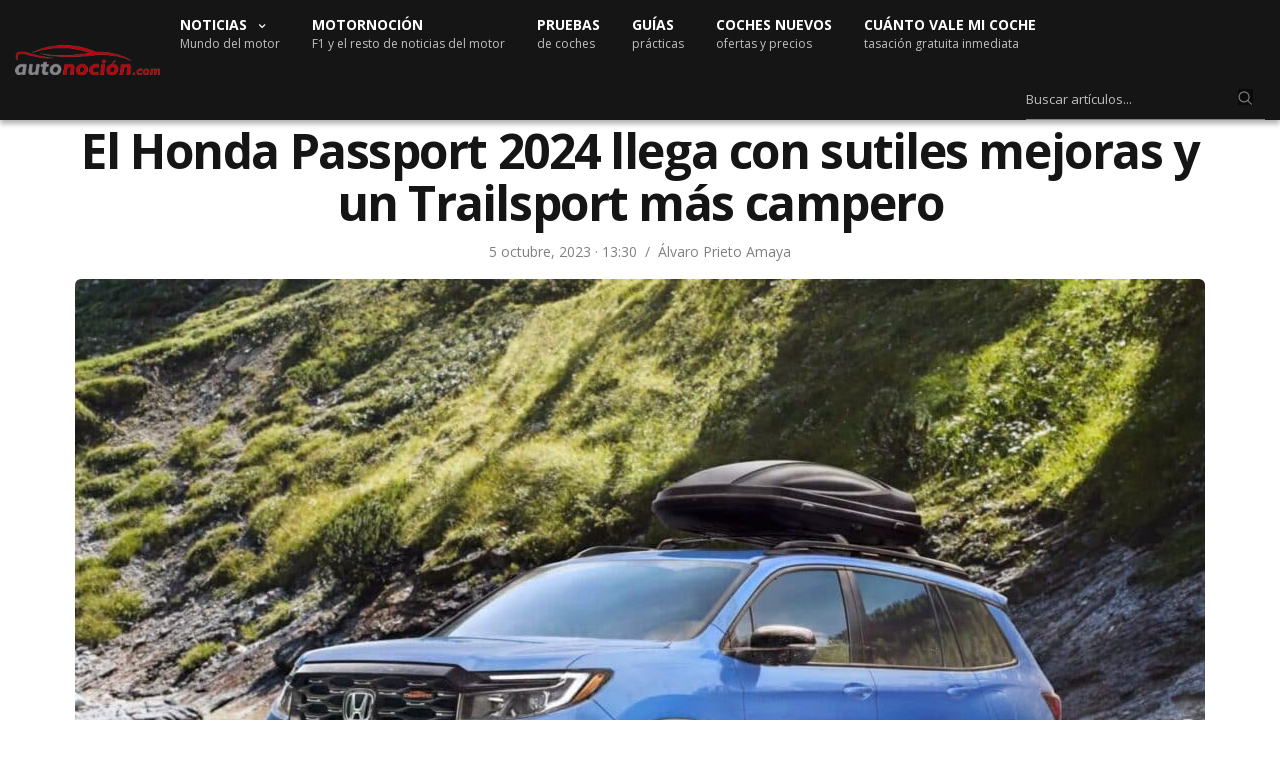

--- FILE ---
content_type: text/html; charset=UTF-8
request_url: https://www.autonocion.com/imagenes-informacion-novedades-equipamiento-honda-passport-2024/
body_size: 71018
content:
<!doctype html>
<html dir="ltr" lang="es">
<head><meta charset="UTF-8"><script>if(navigator.userAgent.match(/MSIE|Internet Explorer/i)||navigator.userAgent.match(/Trident\/7\..*?rv:11/i)){var href=document.location.href;if(!href.match(/[?&]nowprocket/)){if(href.indexOf("?")==-1){if(href.indexOf("#")==-1){document.location.href=href+"?nowprocket=1"}else{document.location.href=href.replace("#","?nowprocket=1#")}}else{if(href.indexOf("#")==-1){document.location.href=href+"&nowprocket=1"}else{document.location.href=href.replace("#","&nowprocket=1#")}}}}</script><script>class RocketLazyLoadScripts{constructor(e){this.triggerEvents=e,this.eventOptions={passive:!0},this.userEventListener=this.triggerListener.bind(this),this.delayedScripts={normal:[],async:[],defer:[]},this.allJQueries=[]}_addUserInteractionListener(e){this.triggerEvents.forEach((t=>window.addEventListener(t,e.userEventListener,e.eventOptions)))}_removeUserInteractionListener(e){this.triggerEvents.forEach((t=>window.removeEventListener(t,e.userEventListener,e.eventOptions)))}triggerListener(){this._removeUserInteractionListener(this),"loading"===document.readyState?document.addEventListener("DOMContentLoaded",this._loadEverythingNow.bind(this)):this._loadEverythingNow()}async _loadEverythingNow(){this._delayEventListeners(),this._delayJQueryReady(this),this._handleDocumentWrite(),this._registerAllDelayedScripts(),this._preloadAllScripts(),await this._loadScriptsFromList(this.delayedScripts.normal),await this._loadScriptsFromList(this.delayedScripts.defer),await this._loadScriptsFromList(this.delayedScripts.async),await this._triggerDOMContentLoaded(),await this._triggerWindowLoad(),window.dispatchEvent(new Event("rocket-allScriptsLoaded"))}_registerAllDelayedScripts(){document.querySelectorAll("script[type=rocketlazyloadscript]").forEach((e=>{e.hasAttribute("src")?e.hasAttribute("async")&&!1!==e.async?this.delayedScripts.async.push(e):e.hasAttribute("defer")&&!1!==e.defer||"module"===e.getAttribute("data-rocket-type")?this.delayedScripts.defer.push(e):this.delayedScripts.normal.push(e):this.delayedScripts.normal.push(e)}))}async _transformScript(e){return await this._requestAnimFrame(),new Promise((t=>{const n=document.createElement("script");let r;[...e.attributes].forEach((e=>{let t=e.nodeName;"type"!==t&&("data-rocket-type"===t&&(t="type",r=e.nodeValue),n.setAttribute(t,e.nodeValue))})),e.hasAttribute("src")?(n.addEventListener("load",t),n.addEventListener("error",t)):(n.text=e.text,t()),e.parentNode.replaceChild(n,e)}))}async _loadScriptsFromList(e){const t=e.shift();return t?(await this._transformScript(t),this._loadScriptsFromList(e)):Promise.resolve()}_preloadAllScripts(){var e=document.createDocumentFragment();[...this.delayedScripts.normal,...this.delayedScripts.defer,...this.delayedScripts.async].forEach((t=>{const n=t.getAttribute("src");if(n){const t=document.createElement("link");t.href=n,t.rel="preload",t.as="script",e.appendChild(t)}})),document.head.appendChild(e)}_delayEventListeners(){let e={};function t(t,n){!function(t){function n(n){return e[t].eventsToRewrite.indexOf(n)>=0?"rocket-"+n:n}e[t]||(e[t]={originalFunctions:{add:t.addEventListener,remove:t.removeEventListener},eventsToRewrite:[]},t.addEventListener=function(){arguments[0]=n(arguments[0]),e[t].originalFunctions.add.apply(t,arguments)},t.removeEventListener=function(){arguments[0]=n(arguments[0]),e[t].originalFunctions.remove.apply(t,arguments)})}(t),e[t].eventsToRewrite.push(n)}function n(e,t){let n=e[t];Object.defineProperty(e,t,{get:()=>n||function(){},set(r){e["rocket"+t]=n=r}})}t(document,"DOMContentLoaded"),t(window,"DOMContentLoaded"),t(window,"load"),t(window,"pageshow"),t(document,"readystatechange"),n(document,"onreadystatechange"),n(window,"onload"),n(window,"onpageshow")}_delayJQueryReady(e){let t=window.jQuery;Object.defineProperty(window,"jQuery",{get:()=>t,set(n){if(n&&n.fn&&!e.allJQueries.includes(n)){n.fn.ready=n.fn.init.prototype.ready=function(t){e.domReadyFired?t.bind(document)(n):document.addEventListener("rocket-DOMContentLoaded",(()=>t.bind(document)(n)))};const t=n.fn.on;n.fn.on=n.fn.init.prototype.on=function(){if(this[0]===window){function e(e){return e.split(" ").map((e=>"load"===e||0===e.indexOf("load.")?"rocket-jquery-load":e)).join(" ")}"string"==typeof arguments[0]||arguments[0]instanceof String?arguments[0]=e(arguments[0]):"object"==typeof arguments[0]&&Object.keys(arguments[0]).forEach((t=>{delete Object.assign(arguments[0],{[e(t)]:arguments[0][t]})[t]}))}return t.apply(this,arguments),this},e.allJQueries.push(n)}t=n}})}async _triggerDOMContentLoaded(){this.domReadyFired=!0,await this._requestAnimFrame(),document.dispatchEvent(new Event("rocket-DOMContentLoaded")),await this._requestAnimFrame(),window.dispatchEvent(new Event("rocket-DOMContentLoaded")),await this._requestAnimFrame(),document.dispatchEvent(new Event("rocket-readystatechange")),await this._requestAnimFrame(),document.rocketonreadystatechange&&document.rocketonreadystatechange()}async _triggerWindowLoad(){await this._requestAnimFrame(),window.dispatchEvent(new Event("rocket-load")),await this._requestAnimFrame(),window.rocketonload&&window.rocketonload(),await this._requestAnimFrame(),this.allJQueries.forEach((e=>e(window).trigger("rocket-jquery-load"))),window.dispatchEvent(new Event("rocket-pageshow")),await this._requestAnimFrame(),window.rocketonpageshow&&window.rocketonpageshow()}_handleDocumentWrite(){const e=new Map;document.write=document.writeln=function(t){const n=document.currentScript,r=document.createRange(),i=n.parentElement;let o=e.get(n);void 0===o&&(o=n.nextSibling,e.set(n,o));const a=document.createDocumentFragment();r.setStart(a,0),a.appendChild(r.createContextualFragment(t)),i.insertBefore(a,o)}}async _requestAnimFrame(){return new Promise((e=>requestAnimationFrame(e)))}static run(){const e=new RocketLazyLoadScripts(["keydown","mousemove","touchmove","touchstart","touchend","wheel"]);e._addUserInteractionListener(e)}}RocketLazyLoadScripts.run();</script>

	
	<meta name="viewport" content="width=device-width, initial-scale=1, maximum-scale=1, viewport-fit=cover">
	<link rel="profile" href="https://gmpg.org/xfn/11">
	<link rel="apple-touch-icon" sizes="120x120" href="//www.autonocion.com/assets/img/favicon/apple-touch-icon.png">
	<link rel="icon" type="image/png" sizes="32x32" href="//www.autonocion.com/assets/img/favicon/favicon-32x32.png">
	<link rel="icon" type="image/png" sizes="16x16" href="//www.autonocion.com/assets/img/favicon/favicon-16x16.png">
	<link rel="manifest" href="//www.autonocion.com/assets/img/favicon/site.webmanifest">
	<link rel="mask-icon" href="//www.autonocion.com/assets/img/favicon/safari-pinned-tab.svg" color="#5bbad5">
	<link rel="shortcut icon" href="//www.autonocion.com/assets/img/favicon/favicon.ico">
	<meta name="msapplication-config" content="//www.autonocion.com/assets/img/favicon/browserconfig.xml">
	<meta name="msapplication-TileColor" content="#151515">
	<meta name="theme-color" content="#151515">
	<meta name="robots" content="max-image-preview:large" />
	



	<meta name="twitter:card" content="summary_large_image">
<meta name="twitter:site" content="@autonocion">
<meta name="twitter:creator" content="@autonocion">
<meta name="twitter:title" content="El Honda Passport 2024 llega con sutiles mejoras y un Trailsport más campero">
<meta name="twitter:description" content="Al público norteamericano le gustan los SUV y, en respuesta a la demanda, hoy debuta el Honda Passport&hellip;">
<meta name="twitter:image" content="https://www.autonocion.com/wp-content/uploads/2023/10/Honda-Passport-2024-3.jpg">
<meta property="fb:app_id" content="279774659041014" />
<meta property="og:image:width" content="900" />
<meta property="og:image:height" content="600" />

<link rel="image_src" href="https://www.autonocion.com/wp-content/uploads/2023/10/Honda-Passport-2024-3.jpg" />

	<link rel="preload" as="image" importance="high" href="https://www.autonocion.com/wp-content/uploads/2023/10/Honda-Passport-2024-3-731x500.jpg" srcset="" /><title>El Honda Passport 2024 llega con sutiles mejoras de gama</title><style id="rocket-critical-css">html{line-height:1.15;-webkit-text-size-adjust:100%}body{margin:0}h1{font-size:2em;margin:0.67em 0}a{background-color:transparent}img{border-style:none}button,input{font-family:inherit;font-size:100%;line-height:1.15;margin:0}button,input{overflow:visible}button{text-transform:none}button,[type="button"],[type="submit"]{-webkit-appearance:button}button::-moz-focus-inner,[type="button"]::-moz-focus-inner,[type="submit"]::-moz-focus-inner{border-style:none;padding:0}button:-moz-focusring,[type="button"]:-moz-focusring,[type="submit"]:-moz-focusring{outline:1px dotted ButtonText}fieldset{padding:0.35em 0.75em 0.625em}::-webkit-file-upload-button{-webkit-appearance:button;font:inherit}html{box-sizing:border-box;font-size:100%}*,*::before,*::after{box-sizing:inherit}body{margin:0;padding:0;background:#fefefe;font-family:-apple-system,BlinkMacSystemFont,"Segoe UI",Roboto,Helvetica,Arial,sans-serif,"Apple Color Emoji","Segoe UI Emoji","Segoe UI Symbol";font-weight:normal;line-height:1.6;color:#0a0a0a;-webkit-font-smoothing:antialiased;-moz-osx-font-smoothing:grayscale}img{display:inline-block;vertical-align:middle;max-width:100%;height:auto;-ms-interpolation-mode:bicubic}button{padding:0;appearance:none;border:0;border-radius:0;background:transparent;line-height:1}button,input{font-family:inherit}div,ul,li,h1,h3,form,p{margin:0;padding:0}p{margin-bottom:1rem;font-size:inherit;line-height:1.6;text-rendering:optimizeLegibility}i{font-style:italic;line-height:inherit}.subheader .fa{font-size:15px}h1,h3{font-family:-apple-system,BlinkMacSystemFont,"Segoe UI",Roboto,Helvetica,Arial,sans-serif,"Apple Color Emoji","Segoe UI Emoji","Segoe UI Symbol";font-style:normal;font-weight:600;color:inherit;text-rendering:optimizeLegibility}h1{line-height:1.15;margin-top:0;margin-bottom:1.25rem}h3{font-size:1.25rem;line-height:1.15;margin-top:0;margin-bottom:1.25rem}@media print,screen and (min-width:40em){h1{font-size:1.875rem}h3{font-size:1.375rem}}@media print,screen and (min-width:64em){h1{font-size:2.375rem}h3{font-size:24px}}a{line-height:inherit;text-decoration:none}a img{border:0}ul{margin-bottom:1rem;list-style-position:outside;line-height:1.6}li{font-size:inherit}ul{margin-left:1.25rem;list-style-type:disc}ul ul{margin-left:1.25rem;margin-bottom:0}figure{margin:0}.subheader{margin-top:0.2rem;margin-bottom:0.5rem;font-weight:normal;line-height:1.4;color:#8a8a8a}.text-left{text-align:left}.row{max-width:1160px;margin-right:auto;margin-left:auto;display:flex;flex-flow:row wrap}.columns{flex:1 1 0px;padding-right:0.625rem;padding-left:0.625rem;min-width:0}@media print,screen and (min-width:40em){.columns{padding-right:0.9375rem;padding-left:0.9375rem}}@media print,screen and (min-width:64em){.columns{padding-right:0.9375rem;padding-left:0.9375rem}}.small-2{flex:0 0 14%;max-width:54px}.small-8{flex:0 0 66.6666666667%;max-width:66.6666666667%}.small-12{flex:0 0 100%;max-width:100%}@media print,screen and (min-width:40em){.medium-4{flex:0 0 33.3333333333%;max-width:33.3333333333%}.medium-8{flex:1}.medium-12{flex:0 0 100%;max-width:100%}}@media print,screen and (min-width:64em){.large-12{flex:0 0 100%;max-width:100%}}.hide{display:none!important}.searchform fieldset{margin:0;padding:0}.cf:before,.post:before,.cf:after,.post:after{content:" ";display:table}.cf:after,.post:after{clear:both}.row{margin-left:auto}.row:before{content:none}.row.top-padding{padding-top:24px}.row.full-width-row{width:100%;margin-left:auto;margin-right:auto;max-width:100%}.custom_scroll{overflow:hidden;height:100%;position:relative}.lazyloaded{opacity:1}html{height:100%}body{color:#525252;background:#fff;position:static;scroll-behavior:smooth}body div,body ul,body li,body form,body p{font-size:inherit;font-family:inherit}body p{font-style:normal;font-size:18px;font-weight:400;line-height:1.75em}figure{margin:0}p{word-spacing:0.001em;font-feature-settings:"kern" 1;font-kerning:normal}a{outline:0;color:#525252}h1,h3{color:#151515;margin-top:0;letter-spacing:-0.03em;font-weight:700;text-rendering:geometricPrecision;-webkit-font-smoothing:antialiased}#wrapper{position:relative;min-height:100vh;width:100%;margin:0 auto;display:flex;flex-direction:row;scroll-behavior:smooth;min-height:100%}#wrapper [role="main"]{position:relative;overflow:hidden;z-index:10}#wrapper #content-container{display:flex;flex-direction:column;min-height:100vh;width:100%}#wrapper #content-container .click-capture{position:absolute;z-index:998;top:0;right:0;width:0;height:0;background:rgba(0,0,0,0.25);content:'';filter:progid:DXImageTransform.Microsoft.Alpha(Opacity=0);opacity:0;will-change:opacity}h1,h3{margin-bottom:18px}ul{margin-left:0;list-style-position:inside;font-size:inherit}ul ul{margin-left:15px}ul li{margin-bottom:10px;font-size:18px}ul li:last-child{margin:0}.subheader{line-height:40px;direction:ltr;margin-top:0;margin-bottom:0;position:relative;z-index:12;width:100%;display:flex;align-items:center}.subheader.light{background:#fff;border-bottom:1px solid rgba(0,0,0,0.05)}.subheader.light .page-title{color:#fff}.subheader.light .page-title:before{background:rgba(0,0,0,0.25)}.subheader.light .share-article-vertical .social{color:#ffffff}.subheader.fixed{position:fixed;top:-1px;left:0;width:100%;z-index:30;margin:0;-webkit-transform:translateZ(0);-moz-transform:translateZ(0);-ms-transform:translateZ(0);-o-transform:translateZ(0);transform:translateZ(0);-webkit-transform:translateY(-100%);-moz-transform:translateY(-100%);-ms-transform:translateY(-100%);-o-transform:translateY(-100%);transform:translateY(-100%);will-change:transform}.subheader.fixed .logo{display:flex;align-items:center;text-align:left}.subheader.fixed .logo .page-title{display:inline-block;overflow:hidden;text-overflow:ellipsis;font-size:13px;font-weight:600;position:relative;vertical-align:middle;white-space:nowrap;text-transform:none;flex:1}@media only screen and (min-width:80em){.subheader.fixed .logo .page-title{max-width:600px}}.subheader.fixed .share-article-vertical{float:right}.subheader.fixed>.row{position:relative}.subheader.fixed>.row .progress{display:block;position:absolute;bottom:-2px;left:-15px;height:4px;right:-15px;background:#bf0713;-webkit-transform-origin:0 100%;-moz-transform-origin:0 100%;-ms-transform-origin:0 100%;-o-transform-origin:0 100%;transform-origin:0 100%}.subheader.fixed .share-article-vertical{width:auto;padding:5px 0;position:static}.subheader.fixed .share-article-vertical .social{float:left;border:0;width:40px;height:36px;line-height:38px;border-radius:3px;font-size:12px;margin-left:7px}.header{width:100%;height:auto;z-index:11;position:relative;line-height:1}.header .logo{display:flex;justify-content:center;align-items:center}@media only screen and (min-width:64.063em){.header .logo{justify-content:flex-start}}.header .logo .logolink{display:inline-flex;flex-shrink:0;align-items:center}.header .logo .logoimg{max-height:30px}.header.dark .mobile-toggle-holder .mobile-toggle span{background:#fff}@media only screen and (min-width:64.063em){.mobile-icon-holder,.mobile-share-holder{display:none}}.menu-holder{position:relative;justify-content:space-between}.header.style3 #menu_width{display:flex;justify-content:center;position:relative;width:100%}@media only screen and (min-width:64.063em){.header.style3 #menu_width{justify-content:flex-start}}.header.style3 .logo .logolink{padding:12px 0}.header.style3 .menu-holder{position:static;flex:1;margin-left:30px}@media only screen and (min-width:64.063em){.header.style3 .menu-holder{display:inline-block}}@media only screen and (min-width:80em){.header.style3 .menu-holder{margin-left:20px}}.header.style3 .menu-holder .sf-menu{height:auto}.header.dark .mobile-toggle,.header.dark .menu-holder ul.sf-menu:not(.secondary)>li>a{color:#fff}.header>.row{display:flex;align-items:center;flex-wrap:wrap;line-height:1;padding:0}.mobile-toggle-holder{align-items:flex-start;display:inline-flex}.mobile-toggle-holder .mobile-toggle{display:inline-flex;width:29px;height:27px;position:relative}.mobile-toggle-holder .mobile-toggle span{display:block;position:absolute;width:20px;height:2px;background:#0a0a0a;border-radius:1px;content:" ";left:5px}.mobile-toggle-holder .mobile-toggle span:nth-child(1){top:8px;width:25px}.mobile-toggle-holder .mobile-toggle span:nth-child(2){top:14px;width:18px}.mobile-toggle-holder .mobile-toggle span:nth-child(3){top:20px;width:25px}.menu-holder{display:none}@media only screen and (min-width:64.063em){.menu-holder{display:inline-flex}}.menu-holder ul{display:inline-flex;list-style:none;margin:0;padding:0}.menu-holder ul li{display:inline-block;padding:0}.menu-holder ul li a{background:none}.menu-holder ul li .sub-menu{background:#000;padding:18px 30px;-webkit-box-shadow:0 2px 1px rgba(0,0,0,0.25);-moz-box-shadow:0 2px 1px rgba(0,0,0,0.25);box-shadow:0 2px 1px rgba(0,0,0,0.25);text-align:left;min-width:255px;will-change:opacity;color:#fff;border-top:2px solid #3b3b3b;border-bottom:2px solid #bf0713}.menu-holder ul li .sub-menu li{display:block;padding:0;margin:0}.menu-holder ul li .sub-menu li a{vertical-align:middle;font-size:14px;font-weight:500;display:block;line-height:43px;white-space:nowrap;color:#fff}.menu-holder ul.sf-menu{display:inline-flex}.menu-holder ul.sf-menu:not(.secondary){height:55px}.menu-holder ul.sf-menu>li{display:inline-flex;min-height:100%;align-items:center;margin:0 32px 0 0;padding:16px 0px;line-height:1.3}@media only screen and (min-width:80em){.menu-holder ul.sf-menu>li{margin:0 32px 0 0;line-height:1.3}}.menu-holder ul.sf-menu>li>a{font-size:14px;text-transform:uppercase;font-weight:700;white-space:nowrap}.menu-holder ul.sf-menu>li:last-child{margin-right:0}.sf-menu .menu-item-has-children{position:relative}.sf-menu .menu-item-has-children>a:after{display:inline-block;content:"\f107";font-family:FontAwesome;margin-left:10px;vertical-align:middle;font-size:11px;position:absolute;top:20px;margin-left:-22px}.sf-menu .sub-menu{display:none;position:absolute;top:100%;left:-30px;z-index:20}.sf-menu .sub-menu li{display:block;white-space:nowrap}.menu-right-content{float:right}#mobile-menu{position:fixed;top:0;height:100%;z-index:99;padding:0px 12px 12px 12px;width:280px;background:#fff;overflow:hidden;left:0;will-change:transform;-webkit-transform:translateX(-280px);-moz-transform:translateX(-280px);-ms-transform:translateX(-280px);-o-transform:translateX(-280px);transform:translateX(-280px)}@media only screen and (min-width:40.063em){#mobile-menu{width:380px;padding:20px 10px 20px 20px;left:0;-webkit-transform:translateX(-380px);-moz-transform:translateX(-380px);-ms-transform:translateX(-380px);-o-transform:translateX(-380px);transform:translateX(-380px)}}#mobile-menu .social-links{padding:20px 15px 15px 0px;text-align:center}@media only screen and (min-width:40.063em){#mobile-menu .social-links{padding:30px 15px 25px}}#mobile-menu .social-links a{color:#080808;margin:0 7px}#mobile-menu .menu-footer{text-align:center;padding:0 15px 0 0;font-size:13px;line-height:16px;color:#080808}#mobile-menu .menu-footer p{font-size:inherit}#mobile-menu .menu-footer p:last-child{margin:0}#mobile-menu.style2{background:#0a0a0a}#mobile-menu.style2 .mobile-menu{background:transparent}#mobile-menu.style2 .mobile-menu li a{font-size:21px;line-height:1;text-transform:none;color:#fff;border-bottom-color:rgba(255,255,255,0.1);font-weight:200}#mobile-menu.style2 .mobile-menu li a span{width:20px;height:20px;top:50%;margin-top:-10px;padding:0}#mobile-menu.style2 .mobile-menu li a span div{height:1px;display:block;width:7px;position:absolute;left:8px;top:7px;background:#fff}#mobile-menu.style2 .mobile-menu li a span div:nth-child(1){-webkit-transform-origin:0% 0%;-moz-transform-origin:0% 0%;-ms-transform-origin:0% 0%;-o-transform-origin:0% 0%;transform-origin:0% 0%;-webkit-transform:rotateZ(45deg);-moz-transform:rotateZ(45deg);-ms-transform:rotateZ(45deg);-o-transform:rotateZ(45deg);transform:rotateZ(45deg)}#mobile-menu.style2 .mobile-menu li a span div:nth-child(2){left:auto;right:3px;-webkit-transform-origin:100% 0%;-moz-transform-origin:100% 0%;-ms-transform-origin:100% 0%;-o-transform-origin:100% 0%;transform-origin:100% 0%;-webkit-transform:rotateZ(-45deg);-moz-transform:rotateZ(-45deg);-ms-transform:rotateZ(-45deg);-o-transform:rotateZ(-45deg);transform:rotateZ(-45deg)}#mobile-menu.style2 .mobile-menu .sub-menu{border-bottom-color:rgba(255,255,255,0.1);padding:15px 0 15px 20px}#mobile-menu.style2 .mobile-menu .sub-menu a{border:0;padding:12px 0;font-size:18px}#mobile-menu.style2 .social-links{padding-top:30px}#mobile-menu.style2 .social-links a{color:#fff;display:inline-block;width:48px;height:48px;line-height:45px;font-size:23px;text-align:center;border:1px solid rgba(255,255,255,0.4);border-radius:29px;margin:0 3px}#mobile-menu.style2 .menu-footer{color:#BFBFBF}#mobile-menu.style2 .menu-footer p{color:inherit}#mobile-menu.style2 .mobile-top{display:flex;justify-content:flex-end;align-items:center;padding:0 10px 0 0;margin-bottom:10px;position:relative;display:none}#mobile-menu.style2 .mobile-top .thb-close{position:absolute;top:50%;left:0;display:flex;justify-content:center;align-items:center;width:30px;height:30px;color:#fff;-webkit-transform:translateY(-50%);-moz-transform:translateY(-50%);-ms-transform:translateY(-50%);-o-transform:translateY(-50%);transform:translateY(-50%)}#mobile-menu.style2 .mobile-top .thb-close svg{width:30px;display:block;position:relative;top:1px;left:-8px}#mobile-menu.style2 .mobile-top .thb-close svg g{stroke:#fff}.mobile-menu{list-style:none;margin:0;padding:0 10px 0 0;width:100%;clear:left;background:#fff;-webkit-backface-visibility:hidden;-moz-backface-visibility:hidden;-ms-backface-visibility:hidden;-o-backface-visibility:hidden;backface-visibility:hidden}.mobile-menu li{margin:0}.mobile-menu li span{display:block;position:absolute;height:48px;padding:16px 0 16px 17px;top:0;right:0}.mobile-menu li a{display:block;line-height:12px;font-size:12px;font-weight:600;color:#080808;position:relative;text-transform:uppercase;padding:19px 0 16px}.mobile-menu .sub-menu{display:none;list-style:none;margin:0;padding:0 0 0 10px;border-bottom:1px solid #f0f0f0}.mobile-menu .sub-menu li a{text-transform:none;padding-left:0;font-weight:400;font-size:11px}.mobile-menu .sub-menu li:last-child a{border:0}.post-detail-style1 .post-bottom-meta .time:after{display:inline-block;content:"/";margin:0px 8px;font-size:14px;position:relative;top:0px;color:#808080}.post{margin-bottom:32px;position:relative}.post .post-gallery{position:relative;-webkit-transform:translateZ(0);-moz-transform:translateZ(0);-ms-transform:translateZ(0);-o-transform:translateZ(0);transform:translateZ(0)}.post .post-gallery img{width:100%;height:100%;object-fit:cover;border-radius:6px}.post .post-gallery img{width:100%;-webkit-backface-visibility:hidden;-moz-backface-visibility:hidden;-ms-backface-visibility:hidden;-o-backface-visibility:hidden;backface-visibility:hidden;will-change:opacity}.post .post-title .entry-title{word-break:break-word;margin-bottom:8px;-webkit-text-size-adjust:100%}.post .post-title h1{display:block;font-size:26px}@media only screen and (min-width:40.063em){.post .post-title h1{font-size:34px}}@media only screen and (min-width:64.063em){.post .post-title h1{font-size:48px;line-height:1.1}}.post .post-title a{color:#151515}.post .post-title .post-bottom-meta{text-align:center;margin-bottom:0;width:100%;justify-content:center}.post .post-title .post-bottom-meta span{margin-right:0}.post .post-title .post-bottom-meta .time{font-size:14px;color:#808080}.post .post-bottom-meta{color:#808080;font-size:14px;margin-bottom:8px;display:flex;align-items:center;width:100%}.post .post-bottom-meta a{color:#808080}.post .post-bottom-meta span{margin-right:5px}@media only screen and (min-width:40.063em){.post .post-bottom-meta span{margin-right:7px}}.post .post-bottom-meta span:last-child{margin-right:0!important}.post .post-bottom-meta .time{font-weight:500}.post .post-bottom-meta .author{font-weight:500}.post .post-bottom-meta .author [rel=author]{color:#808080;font-size:14px}.post.blog-post{margin-bottom:0}.post.blog-post .post-gallery{margin-bottom:0px}@media only screen and (min-width:40.063em){.post.blog-post .post-gallery{margin-bottom:0px}}.post.blog-post .post-title{margin-bottom:16px;text-align:center}.post.blog-post .entry-title{margin-bottom:12px}.share-article-vertical{display:block;float:left;width:60px;margin-bottom:30px;position:absolute;margin-top:5px}.subheader .share-article-vertical{margin:0}.share-article-vertical .social{display:block;width:60px;height:59px;line-height:59px;text-align:center;font-size:14px;color:#aeaeae;border-left:1px solid #eee;border-right:1px solid #eee;border-bottom:1px solid #eee;position:relative}.share-article-vertical .social:first-child{border-top:1px solid #eee}@media only screen and (min-width:40.063em){.share-article-vertical .social.whatsapp{display:none}}.share-article-vertical .social.facebook{background:#3b5998}.share-article-vertical .social.linkedin{background:#007bb6}.share-article-vertical .social.twitter{background:#00aced}.share-article-vertical .social.whatsapp{background:#25d366}.post-detail-row{background:#fff}#infinite-article{background:#fff;will-change:contents}form{margin:0}form fieldset{padding:0;margin:0;border:0}input[type="text"]{border:1px solid #E8E8E8;padding:12px;color:rgba(0,0,0,0.6);font-size:16px;font-weight:500;height:44px;background:#fff;outline:0;font-family:inherit;-webkit-box-shadow:none;-moz-box-shadow:none;box-shadow:none;-webkit-appearance:none;-moz-appearance:none;border-radius:6px;appearance:none}input[type="text"]:-moz-placeholder{color:#87868A;font-size:13px;font-weight:400}input[type="text"]::-moz-placeholder{color:#87868A;font-size:13px;font-weight:400}input[type="text"]:-ms-input-placeholder{color:#87868A;font-size:13px;font-weight:400}input[type="text"]::-webkit-input-placeholder{color:#87868A;font-size:13px;font-weight:400}.searchform{margin:0}.searchform fieldset{position:relative;border:0}.searchform fieldset input[type="text"]{margin:0;width:100%}button::-moz-focus-inner{padding:0;border:0}header.header.style3.dark{background-color:#151515;border-bottom:0;-webkit-box-shadow:0 4px 5px rgb(0 0 0 / 32%);box-shadow:0 4px 5px rgb(0 0 0 / 30%);-moz-box-shadow:0 4px 5px rgba(0,0,0,.2)}header.header.style3.dark .row{max-width:100%}.menudescription{color:#BFBFBF;font-size:12px;text-transform:none;font-weight:400}button.siguenos_mob{color:#fff;font-size:13px;background:#bd0411;padding:8px 21px;border-radius:20px;font-weight:600;-moz-box-shadow:1px 1px 3px 1px rgba(255,255,255,0.2);display:none}.siguenos_btn_mobile{margin-right:12px}.hsearchbox{width:97%;padding:12px 0px 8px 0px}.hsearchbox.desktopbox{display:inline-block;width:22%;padding:8px 0px 0px 0px;right:0;float:right;max-width:250px}.hsearchbox input.s{background:none;border:0px;border-bottom:1px solid #808080;color:#fff;border-radius:0;padding:12px 12px 12px 0px}.hsearchbox button{color:#808080;position:absolute;right:12px;top:13px;border:0;background:#0a0a0a}.hsearchbox i.fa.fa-search.icosearch{-webkit-text-stroke:1px #0a0a0a}@media only screen and (min-width:1025px){#wrapper [role="main"]{padding-top:68px}}.header{position:fixed}.mobile-icon-holder{padding:9px 0.625rem;background:#bf0713;border-bottom:1px solid #bf0713}.cl-consent-clickio{display:none}.cl-consent::before{backdrop-filter:blur(3px)}.cl-consent__buttons .cl-consent__btn--outline{border:none!important}.cl-consent .cl-consent__descr{line-height:16px!important}a.post-category-link{text-transform:uppercase;color:#bf0713;font-size:16px;font-weight:600}.post-category-link{margin-bottom:8px;text-align:center}ul li,ul li:last-child{font-size:18px}.thb-post-bottom-meta{display:none}@media print,screen and (min-width:63.99875em){a.logo_mobile img{display:none!important}}@media print,screen and (max-width:63.99875em){.small-8.logo{flex:1;max-width:100%;margin-left:12px}a.logo_desktop img{display:none}header.header.style3{height:48px}.logo_mobile img{width:178px}.header.style3 .logo .logolink{padding:13px 0}.header.style3 #menu_width{justify-content:left}#wrapper [role="main"]{margin-top:48px}}@media all and (max-width:599px){.post{margin-bottom:36px}}@media all and (max-width:480px){.subheader.fixed .logo{max-width:42%}}@media all and (max-width:374px){.mobile-icon-holder{flex:2 0 14%}.subheader.fixed .logo{max-width:33%}}</style><link rel="preload" as="style" href="https://fonts.googleapis.com/css2?family=Open+Sans:wght@400;600;700&#038;display=block" /><style id="" media="print" onload="this.media='all'">/* cyrillic-ext */
@font-face {
  font-family: 'Open Sans';
  font-style: normal;
  font-weight: 400;
  font-stretch: 100%;
  font-display: block;
  src: url(/fonts.gstatic.com/s/opensans/v44/memvYaGs126MiZpBA-UvWbX2vVnXBbObj2OVTSKmu0SC55K5gw.woff2) format('woff2');
  unicode-range: U+0460-052F, U+1C80-1C8A, U+20B4, U+2DE0-2DFF, U+A640-A69F, U+FE2E-FE2F;
}
/* cyrillic */
@font-face {
  font-family: 'Open Sans';
  font-style: normal;
  font-weight: 400;
  font-stretch: 100%;
  font-display: block;
  src: url(/fonts.gstatic.com/s/opensans/v44/memvYaGs126MiZpBA-UvWbX2vVnXBbObj2OVTSumu0SC55K5gw.woff2) format('woff2');
  unicode-range: U+0301, U+0400-045F, U+0490-0491, U+04B0-04B1, U+2116;
}
/* greek-ext */
@font-face {
  font-family: 'Open Sans';
  font-style: normal;
  font-weight: 400;
  font-stretch: 100%;
  font-display: block;
  src: url(/fonts.gstatic.com/s/opensans/v44/memvYaGs126MiZpBA-UvWbX2vVnXBbObj2OVTSOmu0SC55K5gw.woff2) format('woff2');
  unicode-range: U+1F00-1FFF;
}
/* greek */
@font-face {
  font-family: 'Open Sans';
  font-style: normal;
  font-weight: 400;
  font-stretch: 100%;
  font-display: block;
  src: url(/fonts.gstatic.com/s/opensans/v44/memvYaGs126MiZpBA-UvWbX2vVnXBbObj2OVTSymu0SC55K5gw.woff2) format('woff2');
  unicode-range: U+0370-0377, U+037A-037F, U+0384-038A, U+038C, U+038E-03A1, U+03A3-03FF;
}
/* hebrew */
@font-face {
  font-family: 'Open Sans';
  font-style: normal;
  font-weight: 400;
  font-stretch: 100%;
  font-display: block;
  src: url(/fonts.gstatic.com/s/opensans/v44/memvYaGs126MiZpBA-UvWbX2vVnXBbObj2OVTS2mu0SC55K5gw.woff2) format('woff2');
  unicode-range: U+0307-0308, U+0590-05FF, U+200C-2010, U+20AA, U+25CC, U+FB1D-FB4F;
}
/* math */
@font-face {
  font-family: 'Open Sans';
  font-style: normal;
  font-weight: 400;
  font-stretch: 100%;
  font-display: block;
  src: url(/fonts.gstatic.com/s/opensans/v44/memvYaGs126MiZpBA-UvWbX2vVnXBbObj2OVTVOmu0SC55K5gw.woff2) format('woff2');
  unicode-range: U+0302-0303, U+0305, U+0307-0308, U+0310, U+0312, U+0315, U+031A, U+0326-0327, U+032C, U+032F-0330, U+0332-0333, U+0338, U+033A, U+0346, U+034D, U+0391-03A1, U+03A3-03A9, U+03B1-03C9, U+03D1, U+03D5-03D6, U+03F0-03F1, U+03F4-03F5, U+2016-2017, U+2034-2038, U+203C, U+2040, U+2043, U+2047, U+2050, U+2057, U+205F, U+2070-2071, U+2074-208E, U+2090-209C, U+20D0-20DC, U+20E1, U+20E5-20EF, U+2100-2112, U+2114-2115, U+2117-2121, U+2123-214F, U+2190, U+2192, U+2194-21AE, U+21B0-21E5, U+21F1-21F2, U+21F4-2211, U+2213-2214, U+2216-22FF, U+2308-230B, U+2310, U+2319, U+231C-2321, U+2336-237A, U+237C, U+2395, U+239B-23B7, U+23D0, U+23DC-23E1, U+2474-2475, U+25AF, U+25B3, U+25B7, U+25BD, U+25C1, U+25CA, U+25CC, U+25FB, U+266D-266F, U+27C0-27FF, U+2900-2AFF, U+2B0E-2B11, U+2B30-2B4C, U+2BFE, U+3030, U+FF5B, U+FF5D, U+1D400-1D7FF, U+1EE00-1EEFF;
}
/* symbols */
@font-face {
  font-family: 'Open Sans';
  font-style: normal;
  font-weight: 400;
  font-stretch: 100%;
  font-display: block;
  src: url(/fonts.gstatic.com/s/opensans/v44/memvYaGs126MiZpBA-UvWbX2vVnXBbObj2OVTUGmu0SC55K5gw.woff2) format('woff2');
  unicode-range: U+0001-000C, U+000E-001F, U+007F-009F, U+20DD-20E0, U+20E2-20E4, U+2150-218F, U+2190, U+2192, U+2194-2199, U+21AF, U+21E6-21F0, U+21F3, U+2218-2219, U+2299, U+22C4-22C6, U+2300-243F, U+2440-244A, U+2460-24FF, U+25A0-27BF, U+2800-28FF, U+2921-2922, U+2981, U+29BF, U+29EB, U+2B00-2BFF, U+4DC0-4DFF, U+FFF9-FFFB, U+10140-1018E, U+10190-1019C, U+101A0, U+101D0-101FD, U+102E0-102FB, U+10E60-10E7E, U+1D2C0-1D2D3, U+1D2E0-1D37F, U+1F000-1F0FF, U+1F100-1F1AD, U+1F1E6-1F1FF, U+1F30D-1F30F, U+1F315, U+1F31C, U+1F31E, U+1F320-1F32C, U+1F336, U+1F378, U+1F37D, U+1F382, U+1F393-1F39F, U+1F3A7-1F3A8, U+1F3AC-1F3AF, U+1F3C2, U+1F3C4-1F3C6, U+1F3CA-1F3CE, U+1F3D4-1F3E0, U+1F3ED, U+1F3F1-1F3F3, U+1F3F5-1F3F7, U+1F408, U+1F415, U+1F41F, U+1F426, U+1F43F, U+1F441-1F442, U+1F444, U+1F446-1F449, U+1F44C-1F44E, U+1F453, U+1F46A, U+1F47D, U+1F4A3, U+1F4B0, U+1F4B3, U+1F4B9, U+1F4BB, U+1F4BF, U+1F4C8-1F4CB, U+1F4D6, U+1F4DA, U+1F4DF, U+1F4E3-1F4E6, U+1F4EA-1F4ED, U+1F4F7, U+1F4F9-1F4FB, U+1F4FD-1F4FE, U+1F503, U+1F507-1F50B, U+1F50D, U+1F512-1F513, U+1F53E-1F54A, U+1F54F-1F5FA, U+1F610, U+1F650-1F67F, U+1F687, U+1F68D, U+1F691, U+1F694, U+1F698, U+1F6AD, U+1F6B2, U+1F6B9-1F6BA, U+1F6BC, U+1F6C6-1F6CF, U+1F6D3-1F6D7, U+1F6E0-1F6EA, U+1F6F0-1F6F3, U+1F6F7-1F6FC, U+1F700-1F7FF, U+1F800-1F80B, U+1F810-1F847, U+1F850-1F859, U+1F860-1F887, U+1F890-1F8AD, U+1F8B0-1F8BB, U+1F8C0-1F8C1, U+1F900-1F90B, U+1F93B, U+1F946, U+1F984, U+1F996, U+1F9E9, U+1FA00-1FA6F, U+1FA70-1FA7C, U+1FA80-1FA89, U+1FA8F-1FAC6, U+1FACE-1FADC, U+1FADF-1FAE9, U+1FAF0-1FAF8, U+1FB00-1FBFF;
}
/* vietnamese */
@font-face {
  font-family: 'Open Sans';
  font-style: normal;
  font-weight: 400;
  font-stretch: 100%;
  font-display: block;
  src: url(/fonts.gstatic.com/s/opensans/v44/memvYaGs126MiZpBA-UvWbX2vVnXBbObj2OVTSCmu0SC55K5gw.woff2) format('woff2');
  unicode-range: U+0102-0103, U+0110-0111, U+0128-0129, U+0168-0169, U+01A0-01A1, U+01AF-01B0, U+0300-0301, U+0303-0304, U+0308-0309, U+0323, U+0329, U+1EA0-1EF9, U+20AB;
}
/* latin-ext */
@font-face {
  font-family: 'Open Sans';
  font-style: normal;
  font-weight: 400;
  font-stretch: 100%;
  font-display: block;
  src: url(/fonts.gstatic.com/s/opensans/v44/memvYaGs126MiZpBA-UvWbX2vVnXBbObj2OVTSGmu0SC55K5gw.woff2) format('woff2');
  unicode-range: U+0100-02BA, U+02BD-02C5, U+02C7-02CC, U+02CE-02D7, U+02DD-02FF, U+0304, U+0308, U+0329, U+1D00-1DBF, U+1E00-1E9F, U+1EF2-1EFF, U+2020, U+20A0-20AB, U+20AD-20C0, U+2113, U+2C60-2C7F, U+A720-A7FF;
}
/* latin */
@font-face {
  font-family: 'Open Sans';
  font-style: normal;
  font-weight: 400;
  font-stretch: 100%;
  font-display: block;
  src: url(/fonts.gstatic.com/s/opensans/v44/memvYaGs126MiZpBA-UvWbX2vVnXBbObj2OVTS-mu0SC55I.woff2) format('woff2');
  unicode-range: U+0000-00FF, U+0131, U+0152-0153, U+02BB-02BC, U+02C6, U+02DA, U+02DC, U+0304, U+0308, U+0329, U+2000-206F, U+20AC, U+2122, U+2191, U+2193, U+2212, U+2215, U+FEFF, U+FFFD;
}
/* cyrillic-ext */
@font-face {
  font-family: 'Open Sans';
  font-style: normal;
  font-weight: 600;
  font-stretch: 100%;
  font-display: block;
  src: url(/fonts.gstatic.com/s/opensans/v44/memvYaGs126MiZpBA-UvWbX2vVnXBbObj2OVTSKmu0SC55K5gw.woff2) format('woff2');
  unicode-range: U+0460-052F, U+1C80-1C8A, U+20B4, U+2DE0-2DFF, U+A640-A69F, U+FE2E-FE2F;
}
/* cyrillic */
@font-face {
  font-family: 'Open Sans';
  font-style: normal;
  font-weight: 600;
  font-stretch: 100%;
  font-display: block;
  src: url(/fonts.gstatic.com/s/opensans/v44/memvYaGs126MiZpBA-UvWbX2vVnXBbObj2OVTSumu0SC55K5gw.woff2) format('woff2');
  unicode-range: U+0301, U+0400-045F, U+0490-0491, U+04B0-04B1, U+2116;
}
/* greek-ext */
@font-face {
  font-family: 'Open Sans';
  font-style: normal;
  font-weight: 600;
  font-stretch: 100%;
  font-display: block;
  src: url(/fonts.gstatic.com/s/opensans/v44/memvYaGs126MiZpBA-UvWbX2vVnXBbObj2OVTSOmu0SC55K5gw.woff2) format('woff2');
  unicode-range: U+1F00-1FFF;
}
/* greek */
@font-face {
  font-family: 'Open Sans';
  font-style: normal;
  font-weight: 600;
  font-stretch: 100%;
  font-display: block;
  src: url(/fonts.gstatic.com/s/opensans/v44/memvYaGs126MiZpBA-UvWbX2vVnXBbObj2OVTSymu0SC55K5gw.woff2) format('woff2');
  unicode-range: U+0370-0377, U+037A-037F, U+0384-038A, U+038C, U+038E-03A1, U+03A3-03FF;
}
/* hebrew */
@font-face {
  font-family: 'Open Sans';
  font-style: normal;
  font-weight: 600;
  font-stretch: 100%;
  font-display: block;
  src: url(/fonts.gstatic.com/s/opensans/v44/memvYaGs126MiZpBA-UvWbX2vVnXBbObj2OVTS2mu0SC55K5gw.woff2) format('woff2');
  unicode-range: U+0307-0308, U+0590-05FF, U+200C-2010, U+20AA, U+25CC, U+FB1D-FB4F;
}
/* math */
@font-face {
  font-family: 'Open Sans';
  font-style: normal;
  font-weight: 600;
  font-stretch: 100%;
  font-display: block;
  src: url(/fonts.gstatic.com/s/opensans/v44/memvYaGs126MiZpBA-UvWbX2vVnXBbObj2OVTVOmu0SC55K5gw.woff2) format('woff2');
  unicode-range: U+0302-0303, U+0305, U+0307-0308, U+0310, U+0312, U+0315, U+031A, U+0326-0327, U+032C, U+032F-0330, U+0332-0333, U+0338, U+033A, U+0346, U+034D, U+0391-03A1, U+03A3-03A9, U+03B1-03C9, U+03D1, U+03D5-03D6, U+03F0-03F1, U+03F4-03F5, U+2016-2017, U+2034-2038, U+203C, U+2040, U+2043, U+2047, U+2050, U+2057, U+205F, U+2070-2071, U+2074-208E, U+2090-209C, U+20D0-20DC, U+20E1, U+20E5-20EF, U+2100-2112, U+2114-2115, U+2117-2121, U+2123-214F, U+2190, U+2192, U+2194-21AE, U+21B0-21E5, U+21F1-21F2, U+21F4-2211, U+2213-2214, U+2216-22FF, U+2308-230B, U+2310, U+2319, U+231C-2321, U+2336-237A, U+237C, U+2395, U+239B-23B7, U+23D0, U+23DC-23E1, U+2474-2475, U+25AF, U+25B3, U+25B7, U+25BD, U+25C1, U+25CA, U+25CC, U+25FB, U+266D-266F, U+27C0-27FF, U+2900-2AFF, U+2B0E-2B11, U+2B30-2B4C, U+2BFE, U+3030, U+FF5B, U+FF5D, U+1D400-1D7FF, U+1EE00-1EEFF;
}
/* symbols */
@font-face {
  font-family: 'Open Sans';
  font-style: normal;
  font-weight: 600;
  font-stretch: 100%;
  font-display: block;
  src: url(/fonts.gstatic.com/s/opensans/v44/memvYaGs126MiZpBA-UvWbX2vVnXBbObj2OVTUGmu0SC55K5gw.woff2) format('woff2');
  unicode-range: U+0001-000C, U+000E-001F, U+007F-009F, U+20DD-20E0, U+20E2-20E4, U+2150-218F, U+2190, U+2192, U+2194-2199, U+21AF, U+21E6-21F0, U+21F3, U+2218-2219, U+2299, U+22C4-22C6, U+2300-243F, U+2440-244A, U+2460-24FF, U+25A0-27BF, U+2800-28FF, U+2921-2922, U+2981, U+29BF, U+29EB, U+2B00-2BFF, U+4DC0-4DFF, U+FFF9-FFFB, U+10140-1018E, U+10190-1019C, U+101A0, U+101D0-101FD, U+102E0-102FB, U+10E60-10E7E, U+1D2C0-1D2D3, U+1D2E0-1D37F, U+1F000-1F0FF, U+1F100-1F1AD, U+1F1E6-1F1FF, U+1F30D-1F30F, U+1F315, U+1F31C, U+1F31E, U+1F320-1F32C, U+1F336, U+1F378, U+1F37D, U+1F382, U+1F393-1F39F, U+1F3A7-1F3A8, U+1F3AC-1F3AF, U+1F3C2, U+1F3C4-1F3C6, U+1F3CA-1F3CE, U+1F3D4-1F3E0, U+1F3ED, U+1F3F1-1F3F3, U+1F3F5-1F3F7, U+1F408, U+1F415, U+1F41F, U+1F426, U+1F43F, U+1F441-1F442, U+1F444, U+1F446-1F449, U+1F44C-1F44E, U+1F453, U+1F46A, U+1F47D, U+1F4A3, U+1F4B0, U+1F4B3, U+1F4B9, U+1F4BB, U+1F4BF, U+1F4C8-1F4CB, U+1F4D6, U+1F4DA, U+1F4DF, U+1F4E3-1F4E6, U+1F4EA-1F4ED, U+1F4F7, U+1F4F9-1F4FB, U+1F4FD-1F4FE, U+1F503, U+1F507-1F50B, U+1F50D, U+1F512-1F513, U+1F53E-1F54A, U+1F54F-1F5FA, U+1F610, U+1F650-1F67F, U+1F687, U+1F68D, U+1F691, U+1F694, U+1F698, U+1F6AD, U+1F6B2, U+1F6B9-1F6BA, U+1F6BC, U+1F6C6-1F6CF, U+1F6D3-1F6D7, U+1F6E0-1F6EA, U+1F6F0-1F6F3, U+1F6F7-1F6FC, U+1F700-1F7FF, U+1F800-1F80B, U+1F810-1F847, U+1F850-1F859, U+1F860-1F887, U+1F890-1F8AD, U+1F8B0-1F8BB, U+1F8C0-1F8C1, U+1F900-1F90B, U+1F93B, U+1F946, U+1F984, U+1F996, U+1F9E9, U+1FA00-1FA6F, U+1FA70-1FA7C, U+1FA80-1FA89, U+1FA8F-1FAC6, U+1FACE-1FADC, U+1FADF-1FAE9, U+1FAF0-1FAF8, U+1FB00-1FBFF;
}
/* vietnamese */
@font-face {
  font-family: 'Open Sans';
  font-style: normal;
  font-weight: 600;
  font-stretch: 100%;
  font-display: block;
  src: url(/fonts.gstatic.com/s/opensans/v44/memvYaGs126MiZpBA-UvWbX2vVnXBbObj2OVTSCmu0SC55K5gw.woff2) format('woff2');
  unicode-range: U+0102-0103, U+0110-0111, U+0128-0129, U+0168-0169, U+01A0-01A1, U+01AF-01B0, U+0300-0301, U+0303-0304, U+0308-0309, U+0323, U+0329, U+1EA0-1EF9, U+20AB;
}
/* latin-ext */
@font-face {
  font-family: 'Open Sans';
  font-style: normal;
  font-weight: 600;
  font-stretch: 100%;
  font-display: block;
  src: url(/fonts.gstatic.com/s/opensans/v44/memvYaGs126MiZpBA-UvWbX2vVnXBbObj2OVTSGmu0SC55K5gw.woff2) format('woff2');
  unicode-range: U+0100-02BA, U+02BD-02C5, U+02C7-02CC, U+02CE-02D7, U+02DD-02FF, U+0304, U+0308, U+0329, U+1D00-1DBF, U+1E00-1E9F, U+1EF2-1EFF, U+2020, U+20A0-20AB, U+20AD-20C0, U+2113, U+2C60-2C7F, U+A720-A7FF;
}
/* latin */
@font-face {
  font-family: 'Open Sans';
  font-style: normal;
  font-weight: 600;
  font-stretch: 100%;
  font-display: block;
  src: url(/fonts.gstatic.com/s/opensans/v44/memvYaGs126MiZpBA-UvWbX2vVnXBbObj2OVTS-mu0SC55I.woff2) format('woff2');
  unicode-range: U+0000-00FF, U+0131, U+0152-0153, U+02BB-02BC, U+02C6, U+02DA, U+02DC, U+0304, U+0308, U+0329, U+2000-206F, U+20AC, U+2122, U+2191, U+2193, U+2212, U+2215, U+FEFF, U+FFFD;
}
/* cyrillic-ext */
@font-face {
  font-family: 'Open Sans';
  font-style: normal;
  font-weight: 700;
  font-stretch: 100%;
  font-display: block;
  src: url(/fonts.gstatic.com/s/opensans/v44/memvYaGs126MiZpBA-UvWbX2vVnXBbObj2OVTSKmu0SC55K5gw.woff2) format('woff2');
  unicode-range: U+0460-052F, U+1C80-1C8A, U+20B4, U+2DE0-2DFF, U+A640-A69F, U+FE2E-FE2F;
}
/* cyrillic */
@font-face {
  font-family: 'Open Sans';
  font-style: normal;
  font-weight: 700;
  font-stretch: 100%;
  font-display: block;
  src: url(/fonts.gstatic.com/s/opensans/v44/memvYaGs126MiZpBA-UvWbX2vVnXBbObj2OVTSumu0SC55K5gw.woff2) format('woff2');
  unicode-range: U+0301, U+0400-045F, U+0490-0491, U+04B0-04B1, U+2116;
}
/* greek-ext */
@font-face {
  font-family: 'Open Sans';
  font-style: normal;
  font-weight: 700;
  font-stretch: 100%;
  font-display: block;
  src: url(/fonts.gstatic.com/s/opensans/v44/memvYaGs126MiZpBA-UvWbX2vVnXBbObj2OVTSOmu0SC55K5gw.woff2) format('woff2');
  unicode-range: U+1F00-1FFF;
}
/* greek */
@font-face {
  font-family: 'Open Sans';
  font-style: normal;
  font-weight: 700;
  font-stretch: 100%;
  font-display: block;
  src: url(/fonts.gstatic.com/s/opensans/v44/memvYaGs126MiZpBA-UvWbX2vVnXBbObj2OVTSymu0SC55K5gw.woff2) format('woff2');
  unicode-range: U+0370-0377, U+037A-037F, U+0384-038A, U+038C, U+038E-03A1, U+03A3-03FF;
}
/* hebrew */
@font-face {
  font-family: 'Open Sans';
  font-style: normal;
  font-weight: 700;
  font-stretch: 100%;
  font-display: block;
  src: url(/fonts.gstatic.com/s/opensans/v44/memvYaGs126MiZpBA-UvWbX2vVnXBbObj2OVTS2mu0SC55K5gw.woff2) format('woff2');
  unicode-range: U+0307-0308, U+0590-05FF, U+200C-2010, U+20AA, U+25CC, U+FB1D-FB4F;
}
/* math */
@font-face {
  font-family: 'Open Sans';
  font-style: normal;
  font-weight: 700;
  font-stretch: 100%;
  font-display: block;
  src: url(/fonts.gstatic.com/s/opensans/v44/memvYaGs126MiZpBA-UvWbX2vVnXBbObj2OVTVOmu0SC55K5gw.woff2) format('woff2');
  unicode-range: U+0302-0303, U+0305, U+0307-0308, U+0310, U+0312, U+0315, U+031A, U+0326-0327, U+032C, U+032F-0330, U+0332-0333, U+0338, U+033A, U+0346, U+034D, U+0391-03A1, U+03A3-03A9, U+03B1-03C9, U+03D1, U+03D5-03D6, U+03F0-03F1, U+03F4-03F5, U+2016-2017, U+2034-2038, U+203C, U+2040, U+2043, U+2047, U+2050, U+2057, U+205F, U+2070-2071, U+2074-208E, U+2090-209C, U+20D0-20DC, U+20E1, U+20E5-20EF, U+2100-2112, U+2114-2115, U+2117-2121, U+2123-214F, U+2190, U+2192, U+2194-21AE, U+21B0-21E5, U+21F1-21F2, U+21F4-2211, U+2213-2214, U+2216-22FF, U+2308-230B, U+2310, U+2319, U+231C-2321, U+2336-237A, U+237C, U+2395, U+239B-23B7, U+23D0, U+23DC-23E1, U+2474-2475, U+25AF, U+25B3, U+25B7, U+25BD, U+25C1, U+25CA, U+25CC, U+25FB, U+266D-266F, U+27C0-27FF, U+2900-2AFF, U+2B0E-2B11, U+2B30-2B4C, U+2BFE, U+3030, U+FF5B, U+FF5D, U+1D400-1D7FF, U+1EE00-1EEFF;
}
/* symbols */
@font-face {
  font-family: 'Open Sans';
  font-style: normal;
  font-weight: 700;
  font-stretch: 100%;
  font-display: block;
  src: url(/fonts.gstatic.com/s/opensans/v44/memvYaGs126MiZpBA-UvWbX2vVnXBbObj2OVTUGmu0SC55K5gw.woff2) format('woff2');
  unicode-range: U+0001-000C, U+000E-001F, U+007F-009F, U+20DD-20E0, U+20E2-20E4, U+2150-218F, U+2190, U+2192, U+2194-2199, U+21AF, U+21E6-21F0, U+21F3, U+2218-2219, U+2299, U+22C4-22C6, U+2300-243F, U+2440-244A, U+2460-24FF, U+25A0-27BF, U+2800-28FF, U+2921-2922, U+2981, U+29BF, U+29EB, U+2B00-2BFF, U+4DC0-4DFF, U+FFF9-FFFB, U+10140-1018E, U+10190-1019C, U+101A0, U+101D0-101FD, U+102E0-102FB, U+10E60-10E7E, U+1D2C0-1D2D3, U+1D2E0-1D37F, U+1F000-1F0FF, U+1F100-1F1AD, U+1F1E6-1F1FF, U+1F30D-1F30F, U+1F315, U+1F31C, U+1F31E, U+1F320-1F32C, U+1F336, U+1F378, U+1F37D, U+1F382, U+1F393-1F39F, U+1F3A7-1F3A8, U+1F3AC-1F3AF, U+1F3C2, U+1F3C4-1F3C6, U+1F3CA-1F3CE, U+1F3D4-1F3E0, U+1F3ED, U+1F3F1-1F3F3, U+1F3F5-1F3F7, U+1F408, U+1F415, U+1F41F, U+1F426, U+1F43F, U+1F441-1F442, U+1F444, U+1F446-1F449, U+1F44C-1F44E, U+1F453, U+1F46A, U+1F47D, U+1F4A3, U+1F4B0, U+1F4B3, U+1F4B9, U+1F4BB, U+1F4BF, U+1F4C8-1F4CB, U+1F4D6, U+1F4DA, U+1F4DF, U+1F4E3-1F4E6, U+1F4EA-1F4ED, U+1F4F7, U+1F4F9-1F4FB, U+1F4FD-1F4FE, U+1F503, U+1F507-1F50B, U+1F50D, U+1F512-1F513, U+1F53E-1F54A, U+1F54F-1F5FA, U+1F610, U+1F650-1F67F, U+1F687, U+1F68D, U+1F691, U+1F694, U+1F698, U+1F6AD, U+1F6B2, U+1F6B9-1F6BA, U+1F6BC, U+1F6C6-1F6CF, U+1F6D3-1F6D7, U+1F6E0-1F6EA, U+1F6F0-1F6F3, U+1F6F7-1F6FC, U+1F700-1F7FF, U+1F800-1F80B, U+1F810-1F847, U+1F850-1F859, U+1F860-1F887, U+1F890-1F8AD, U+1F8B0-1F8BB, U+1F8C0-1F8C1, U+1F900-1F90B, U+1F93B, U+1F946, U+1F984, U+1F996, U+1F9E9, U+1FA00-1FA6F, U+1FA70-1FA7C, U+1FA80-1FA89, U+1FA8F-1FAC6, U+1FACE-1FADC, U+1FADF-1FAE9, U+1FAF0-1FAF8, U+1FB00-1FBFF;
}
/* vietnamese */
@font-face {
  font-family: 'Open Sans';
  font-style: normal;
  font-weight: 700;
  font-stretch: 100%;
  font-display: block;
  src: url(/fonts.gstatic.com/s/opensans/v44/memvYaGs126MiZpBA-UvWbX2vVnXBbObj2OVTSCmu0SC55K5gw.woff2) format('woff2');
  unicode-range: U+0102-0103, U+0110-0111, U+0128-0129, U+0168-0169, U+01A0-01A1, U+01AF-01B0, U+0300-0301, U+0303-0304, U+0308-0309, U+0323, U+0329, U+1EA0-1EF9, U+20AB;
}
/* latin-ext */
@font-face {
  font-family: 'Open Sans';
  font-style: normal;
  font-weight: 700;
  font-stretch: 100%;
  font-display: block;
  src: url(/fonts.gstatic.com/s/opensans/v44/memvYaGs126MiZpBA-UvWbX2vVnXBbObj2OVTSGmu0SC55K5gw.woff2) format('woff2');
  unicode-range: U+0100-02BA, U+02BD-02C5, U+02C7-02CC, U+02CE-02D7, U+02DD-02FF, U+0304, U+0308, U+0329, U+1D00-1DBF, U+1E00-1E9F, U+1EF2-1EFF, U+2020, U+20A0-20AB, U+20AD-20C0, U+2113, U+2C60-2C7F, U+A720-A7FF;
}
/* latin */
@font-face {
  font-family: 'Open Sans';
  font-style: normal;
  font-weight: 700;
  font-stretch: 100%;
  font-display: block;
  src: url(/fonts.gstatic.com/s/opensans/v44/memvYaGs126MiZpBA-UvWbX2vVnXBbObj2OVTS-mu0SC55I.woff2) format('woff2');
  unicode-range: U+0000-00FF, U+0131, U+0152-0153, U+02BB-02BC, U+02C6, U+02DA, U+02DC, U+0304, U+0308, U+0329, U+2000-206F, U+20AC, U+2122, U+2191, U+2193, U+2212, U+2215, U+FEFF, U+FFFD;
}
</style><noscript><link rel="preload" href="https://fonts.googleapis.com/css2?family=Open+Sans:wght@400;600;700&#038;display=block" data-rocket-async="style" as="style" onload="this.onload=null;this.rel='stylesheet'" /></noscript>

		<!-- All in One SEO 4.9.3 - aioseo.com -->
	<meta name="description" content="El Honda Passport 2024 se ha actualizado al otro lado del Charco con un aspecto actualizado y una mejora sustancial de su acabado Trailsport de corte off road" />
	<meta name="robots" content="max-snippet:-1, max-image-preview:large, max-video-preview:-1" />
	<meta name="author" content="Álvaro Prieto Amaya"/>
	<link rel="canonical" href="https://www.autonocion.com/imagenes-informacion-novedades-equipamiento-honda-passport-2024/" />
	<meta name="generator" content="All in One SEO (AIOSEO) 4.9.3" />
		<!-- All in One SEO -->

<link rel="alternate" type="application/rss+xml" title="Autonocion.com &raquo; Feed" href="https://www.autonocion.com/feed/" />
<link rel="preconnect" href="//fonts.gstatic.com/" crossorigin>			<meta property="og:title" content="El Honda Passport 2024 llega con sutiles mejoras y un Trailsport más campero" />
			<meta property="og:type" content="article" />
			<meta property="og:description" content="Al público norteamericano le gustan los SUV y, en respuesta a la demanda, hoy debuta el Honda Passport&hellip;" />
			<meta property="og:image" content="https://www.autonocion.com/wp-content/uploads/2023/10/Honda-Passport-2024-3.jpg" />
			<meta property="og:url" content="https://www.autonocion.com/imagenes-informacion-novedades-equipamiento-honda-passport-2024/" />
			<style id='wp-img-auto-sizes-contain-inline-css' type='text/css'>
img:is([sizes=auto i],[sizes^="auto," i]){contain-intrinsic-size:3000px 1500px}
/*# sourceURL=wp-img-auto-sizes-contain-inline-css */
</style>
<link data-minify="1" rel='preload'  href='https://www.autonocion.com/wp-content/cache/min/1/wp-content/plugins/wp-rss-aggregator/core/css/jquery-colorbox.css?ver=1768400049' data-rocket-async="style" as="style" onload="this.onload=null;this.rel='stylesheet'" media='all' />
<style id='wp-block-library-inline-css' type='text/css'>
:root{--wp-block-synced-color:#7a00df;--wp-block-synced-color--rgb:122,0,223;--wp-bound-block-color:var(--wp-block-synced-color);--wp-editor-canvas-background:#ddd;--wp-admin-theme-color:#007cba;--wp-admin-theme-color--rgb:0,124,186;--wp-admin-theme-color-darker-10:#006ba1;--wp-admin-theme-color-darker-10--rgb:0,107,160.5;--wp-admin-theme-color-darker-20:#005a87;--wp-admin-theme-color-darker-20--rgb:0,90,135;--wp-admin-border-width-focus:2px}@media (min-resolution:192dpi){:root{--wp-admin-border-width-focus:1.5px}}.wp-element-button{cursor:pointer}:root .has-very-light-gray-background-color{background-color:#eee}:root .has-very-dark-gray-background-color{background-color:#313131}:root .has-very-light-gray-color{color:#eee}:root .has-very-dark-gray-color{color:#313131}:root .has-vivid-green-cyan-to-vivid-cyan-blue-gradient-background{background:linear-gradient(135deg,#00d084,#0693e3)}:root .has-purple-crush-gradient-background{background:linear-gradient(135deg,#34e2e4,#4721fb 50%,#ab1dfe)}:root .has-hazy-dawn-gradient-background{background:linear-gradient(135deg,#faaca8,#dad0ec)}:root .has-subdued-olive-gradient-background{background:linear-gradient(135deg,#fafae1,#67a671)}:root .has-atomic-cream-gradient-background{background:linear-gradient(135deg,#fdd79a,#004a59)}:root .has-nightshade-gradient-background{background:linear-gradient(135deg,#330968,#31cdcf)}:root .has-midnight-gradient-background{background:linear-gradient(135deg,#020381,#2874fc)}:root{--wp--preset--font-size--normal:16px;--wp--preset--font-size--huge:42px}.has-regular-font-size{font-size:1em}.has-larger-font-size{font-size:2.625em}.has-normal-font-size{font-size:var(--wp--preset--font-size--normal)}.has-huge-font-size{font-size:var(--wp--preset--font-size--huge)}.has-text-align-center{text-align:center}.has-text-align-left{text-align:left}.has-text-align-right{text-align:right}.has-fit-text{white-space:nowrap!important}#end-resizable-editor-section{display:none}.aligncenter{clear:both}.items-justified-left{justify-content:flex-start}.items-justified-center{justify-content:center}.items-justified-right{justify-content:flex-end}.items-justified-space-between{justify-content:space-between}.screen-reader-text{border:0;clip-path:inset(50%);height:1px;margin:-1px;overflow:hidden;padding:0;position:absolute;width:1px;word-wrap:normal!important}.screen-reader-text:focus{background-color:#ddd;clip-path:none;color:#444;display:block;font-size:1em;height:auto;left:5px;line-height:normal;padding:15px 23px 14px;text-decoration:none;top:5px;width:auto;z-index:100000}html :where(.has-border-color){border-style:solid}html :where([style*=border-top-color]){border-top-style:solid}html :where([style*=border-right-color]){border-right-style:solid}html :where([style*=border-bottom-color]){border-bottom-style:solid}html :where([style*=border-left-color]){border-left-style:solid}html :where([style*=border-width]){border-style:solid}html :where([style*=border-top-width]){border-top-style:solid}html :where([style*=border-right-width]){border-right-style:solid}html :where([style*=border-bottom-width]){border-bottom-style:solid}html :where([style*=border-left-width]){border-left-style:solid}html :where(img[class*=wp-image-]){height:auto;max-width:100%}:where(figure){margin:0 0 1em}html :where(.is-position-sticky){--wp-admin--admin-bar--position-offset:var(--wp-admin--admin-bar--height,0px)}@media screen and (max-width:600px){html :where(.is-position-sticky){--wp-admin--admin-bar--position-offset:0px}}

/*# sourceURL=wp-block-library-inline-css */
</style><style id='global-styles-inline-css' type='text/css'>
:root{--wp--preset--aspect-ratio--square: 1;--wp--preset--aspect-ratio--4-3: 4/3;--wp--preset--aspect-ratio--3-4: 3/4;--wp--preset--aspect-ratio--3-2: 3/2;--wp--preset--aspect-ratio--2-3: 2/3;--wp--preset--aspect-ratio--16-9: 16/9;--wp--preset--aspect-ratio--9-16: 9/16;--wp--preset--color--black: #000000;--wp--preset--color--cyan-bluish-gray: #abb8c3;--wp--preset--color--white: #ffffff;--wp--preset--color--pale-pink: #f78da7;--wp--preset--color--vivid-red: #cf2e2e;--wp--preset--color--luminous-vivid-orange: #ff6900;--wp--preset--color--luminous-vivid-amber: #fcb900;--wp--preset--color--light-green-cyan: #7bdcb5;--wp--preset--color--vivid-green-cyan: #00d084;--wp--preset--color--pale-cyan-blue: #8ed1fc;--wp--preset--color--vivid-cyan-blue: #0693e3;--wp--preset--color--vivid-purple: #9b51e0;--wp--preset--color--thb-accent: #f74a2e;--wp--preset--gradient--vivid-cyan-blue-to-vivid-purple: linear-gradient(135deg,rgb(6,147,227) 0%,rgb(155,81,224) 100%);--wp--preset--gradient--light-green-cyan-to-vivid-green-cyan: linear-gradient(135deg,rgb(122,220,180) 0%,rgb(0,208,130) 100%);--wp--preset--gradient--luminous-vivid-amber-to-luminous-vivid-orange: linear-gradient(135deg,rgb(252,185,0) 0%,rgb(255,105,0) 100%);--wp--preset--gradient--luminous-vivid-orange-to-vivid-red: linear-gradient(135deg,rgb(255,105,0) 0%,rgb(207,46,46) 100%);--wp--preset--gradient--very-light-gray-to-cyan-bluish-gray: linear-gradient(135deg,rgb(238,238,238) 0%,rgb(169,184,195) 100%);--wp--preset--gradient--cool-to-warm-spectrum: linear-gradient(135deg,rgb(74,234,220) 0%,rgb(151,120,209) 20%,rgb(207,42,186) 40%,rgb(238,44,130) 60%,rgb(251,105,98) 80%,rgb(254,248,76) 100%);--wp--preset--gradient--blush-light-purple: linear-gradient(135deg,rgb(255,206,236) 0%,rgb(152,150,240) 100%);--wp--preset--gradient--blush-bordeaux: linear-gradient(135deg,rgb(254,205,165) 0%,rgb(254,45,45) 50%,rgb(107,0,62) 100%);--wp--preset--gradient--luminous-dusk: linear-gradient(135deg,rgb(255,203,112) 0%,rgb(199,81,192) 50%,rgb(65,88,208) 100%);--wp--preset--gradient--pale-ocean: linear-gradient(135deg,rgb(255,245,203) 0%,rgb(182,227,212) 50%,rgb(51,167,181) 100%);--wp--preset--gradient--electric-grass: linear-gradient(135deg,rgb(202,248,128) 0%,rgb(113,206,126) 100%);--wp--preset--gradient--midnight: linear-gradient(135deg,rgb(2,3,129) 0%,rgb(40,116,252) 100%);--wp--preset--font-size--small: 13px;--wp--preset--font-size--medium: 20px;--wp--preset--font-size--large: 36px;--wp--preset--font-size--x-large: 42px;--wp--preset--spacing--20: 0.44rem;--wp--preset--spacing--30: 0.67rem;--wp--preset--spacing--40: 1rem;--wp--preset--spacing--50: 1.5rem;--wp--preset--spacing--60: 2.25rem;--wp--preset--spacing--70: 3.38rem;--wp--preset--spacing--80: 5.06rem;--wp--preset--shadow--natural: 6px 6px 9px rgba(0, 0, 0, 0.2);--wp--preset--shadow--deep: 12px 12px 50px rgba(0, 0, 0, 0.4);--wp--preset--shadow--sharp: 6px 6px 0px rgba(0, 0, 0, 0.2);--wp--preset--shadow--outlined: 6px 6px 0px -3px rgb(255, 255, 255), 6px 6px rgb(0, 0, 0);--wp--preset--shadow--crisp: 6px 6px 0px rgb(0, 0, 0);}:where(.is-layout-flex){gap: 0.5em;}:where(.is-layout-grid){gap: 0.5em;}body .is-layout-flex{display: flex;}.is-layout-flex{flex-wrap: wrap;align-items: center;}.is-layout-flex > :is(*, div){margin: 0;}body .is-layout-grid{display: grid;}.is-layout-grid > :is(*, div){margin: 0;}:where(.wp-block-columns.is-layout-flex){gap: 2em;}:where(.wp-block-columns.is-layout-grid){gap: 2em;}:where(.wp-block-post-template.is-layout-flex){gap: 1.25em;}:where(.wp-block-post-template.is-layout-grid){gap: 1.25em;}.has-black-color{color: var(--wp--preset--color--black) !important;}.has-cyan-bluish-gray-color{color: var(--wp--preset--color--cyan-bluish-gray) !important;}.has-white-color{color: var(--wp--preset--color--white) !important;}.has-pale-pink-color{color: var(--wp--preset--color--pale-pink) !important;}.has-vivid-red-color{color: var(--wp--preset--color--vivid-red) !important;}.has-luminous-vivid-orange-color{color: var(--wp--preset--color--luminous-vivid-orange) !important;}.has-luminous-vivid-amber-color{color: var(--wp--preset--color--luminous-vivid-amber) !important;}.has-light-green-cyan-color{color: var(--wp--preset--color--light-green-cyan) !important;}.has-vivid-green-cyan-color{color: var(--wp--preset--color--vivid-green-cyan) !important;}.has-pale-cyan-blue-color{color: var(--wp--preset--color--pale-cyan-blue) !important;}.has-vivid-cyan-blue-color{color: var(--wp--preset--color--vivid-cyan-blue) !important;}.has-vivid-purple-color{color: var(--wp--preset--color--vivid-purple) !important;}.has-black-background-color{background-color: var(--wp--preset--color--black) !important;}.has-cyan-bluish-gray-background-color{background-color: var(--wp--preset--color--cyan-bluish-gray) !important;}.has-white-background-color{background-color: var(--wp--preset--color--white) !important;}.has-pale-pink-background-color{background-color: var(--wp--preset--color--pale-pink) !important;}.has-vivid-red-background-color{background-color: var(--wp--preset--color--vivid-red) !important;}.has-luminous-vivid-orange-background-color{background-color: var(--wp--preset--color--luminous-vivid-orange) !important;}.has-luminous-vivid-amber-background-color{background-color: var(--wp--preset--color--luminous-vivid-amber) !important;}.has-light-green-cyan-background-color{background-color: var(--wp--preset--color--light-green-cyan) !important;}.has-vivid-green-cyan-background-color{background-color: var(--wp--preset--color--vivid-green-cyan) !important;}.has-pale-cyan-blue-background-color{background-color: var(--wp--preset--color--pale-cyan-blue) !important;}.has-vivid-cyan-blue-background-color{background-color: var(--wp--preset--color--vivid-cyan-blue) !important;}.has-vivid-purple-background-color{background-color: var(--wp--preset--color--vivid-purple) !important;}.has-black-border-color{border-color: var(--wp--preset--color--black) !important;}.has-cyan-bluish-gray-border-color{border-color: var(--wp--preset--color--cyan-bluish-gray) !important;}.has-white-border-color{border-color: var(--wp--preset--color--white) !important;}.has-pale-pink-border-color{border-color: var(--wp--preset--color--pale-pink) !important;}.has-vivid-red-border-color{border-color: var(--wp--preset--color--vivid-red) !important;}.has-luminous-vivid-orange-border-color{border-color: var(--wp--preset--color--luminous-vivid-orange) !important;}.has-luminous-vivid-amber-border-color{border-color: var(--wp--preset--color--luminous-vivid-amber) !important;}.has-light-green-cyan-border-color{border-color: var(--wp--preset--color--light-green-cyan) !important;}.has-vivid-green-cyan-border-color{border-color: var(--wp--preset--color--vivid-green-cyan) !important;}.has-pale-cyan-blue-border-color{border-color: var(--wp--preset--color--pale-cyan-blue) !important;}.has-vivid-cyan-blue-border-color{border-color: var(--wp--preset--color--vivid-cyan-blue) !important;}.has-vivid-purple-border-color{border-color: var(--wp--preset--color--vivid-purple) !important;}.has-vivid-cyan-blue-to-vivid-purple-gradient-background{background: var(--wp--preset--gradient--vivid-cyan-blue-to-vivid-purple) !important;}.has-light-green-cyan-to-vivid-green-cyan-gradient-background{background: var(--wp--preset--gradient--light-green-cyan-to-vivid-green-cyan) !important;}.has-luminous-vivid-amber-to-luminous-vivid-orange-gradient-background{background: var(--wp--preset--gradient--luminous-vivid-amber-to-luminous-vivid-orange) !important;}.has-luminous-vivid-orange-to-vivid-red-gradient-background{background: var(--wp--preset--gradient--luminous-vivid-orange-to-vivid-red) !important;}.has-very-light-gray-to-cyan-bluish-gray-gradient-background{background: var(--wp--preset--gradient--very-light-gray-to-cyan-bluish-gray) !important;}.has-cool-to-warm-spectrum-gradient-background{background: var(--wp--preset--gradient--cool-to-warm-spectrum) !important;}.has-blush-light-purple-gradient-background{background: var(--wp--preset--gradient--blush-light-purple) !important;}.has-blush-bordeaux-gradient-background{background: var(--wp--preset--gradient--blush-bordeaux) !important;}.has-luminous-dusk-gradient-background{background: var(--wp--preset--gradient--luminous-dusk) !important;}.has-pale-ocean-gradient-background{background: var(--wp--preset--gradient--pale-ocean) !important;}.has-electric-grass-gradient-background{background: var(--wp--preset--gradient--electric-grass) !important;}.has-midnight-gradient-background{background: var(--wp--preset--gradient--midnight) !important;}.has-small-font-size{font-size: var(--wp--preset--font-size--small) !important;}.has-medium-font-size{font-size: var(--wp--preset--font-size--medium) !important;}.has-large-font-size{font-size: var(--wp--preset--font-size--large) !important;}.has-x-large-font-size{font-size: var(--wp--preset--font-size--x-large) !important;}
/*# sourceURL=global-styles-inline-css */
</style>

<style id='classic-theme-styles-inline-css' type='text/css'>
/*! This file is auto-generated */
.wp-block-button__link{color:#fff;background-color:#32373c;border-radius:9999px;box-shadow:none;text-decoration:none;padding:calc(.667em + 2px) calc(1.333em + 2px);font-size:1.125em}.wp-block-file__button{background:#32373c;color:#fff;text-decoration:none}
/*# sourceURL=/wp-includes/css/classic-themes.min.css */
</style>
<link rel='preload'  href='https://www.autonocion.com/wp-content/plugins/meow-lightbox/app/style.min.css' data-rocket-async="style" as="style" onload="this.onload=null;this.rel='stylesheet'" media='all' />
<link data-minify="1" rel='preload'  href='https://www.autonocion.com/wp-content/cache/min/1/wp-content/plugins/taqyeem-buttons/assets/style.css?ver=1768399940' data-rocket-async="style" as="style" onload="this.onload=null;this.rel='stylesheet'" media='all' />
<link data-minify="1" rel='preload'  href='https://www.autonocion.com/wp-content/cache/min/1/wp-content/plugins/taqyeem/style.css?ver=1768399940' data-rocket-async="style" as="style" onload="this.onload=null;this.rel='stylesheet'" media='all' />
<link data-minify="1" rel='preload'  href='https://www.autonocion.com/wp-content/cache/min/1/wp-content/themes/goodlife-wp/assets/css/font-awesome.min.css?ver=1768399940' data-rocket-async="style" as="style" onload="this.onload=null;this.rel='stylesheet'" media='all' />
<link data-minify="1" rel='preload'  href='https://www.autonocion.com/wp-content/cache/min/1/wp-content/themes/goodlife-wp/assets/css/app.css?ver=1768399940' data-rocket-async="style" as="style" onload="this.onload=null;this.rel='stylesheet'" media='all' />
<style id='thb-app-inline-css' type='text/css'>
body {font-family:Open Sans, 'BlinkMacSystemFont', -apple-system, 'Roboto', 'Lucida Sans';}h1, h2, h3, h4, h5, h6 {font-family:Open Sans, 'BlinkMacSystemFont', -apple-system, 'Roboto', 'Lucida Sans';}.subheader.dark ul > li .sub-menu,.subheader.light ul > li .sub-menu {background:#000000;}.subheader ul {}@media only screen and (min-width:48.063em) {.header {}}.menu-holder.style1.dark {background-color: !important;}#mobile-menu {background-color: !important;}input[type="submit"],submit,.button,.btn {font-family:Open Sans, 'BlinkMacSystemFont', -apple-system, 'Roboto', 'Lucida Sans';}.post .post-bottom-meta {font-family:Open Sans, 'BlinkMacSystemFont', -apple-system, 'Roboto', 'Lucida Sans';}.post .post-category {font-family:Open Sans, 'BlinkMacSystemFont', -apple-system, 'Roboto', 'Lucida Sans';}.widget > strong {font-family:Open Sans, 'BlinkMacSystemFont', -apple-system, 'Roboto', 'Lucida Sans';}h1,.h1 {}h2 {}h3 {}h4 {}h5 {}h6 {}.post .post-title h1 {}.menu-holder ul.sf-menu > li > a {font-family:Open Sans, 'BlinkMacSystemFont', -apple-system, 'Roboto', 'Lucida Sans';}.menu-holder ul.sf-menu > li > a {}.menu-holder ul li .sub-menu li a,.menu-holder ul li.menu-item-mega-parent .thb_mega_menu_holder .thb_mega_menu li > a {font-family:Open Sans, 'BlinkMacSystemFont', -apple-system, 'Roboto', 'Lucida Sans';}.menu-holder ul li .sub-menu li a,.menu-holder ul li.menu-item-mega-parent .thb_mega_menu_holder .thb_mega_menu li > a {}.mobile-menu li a {font-family:Open Sans, 'BlinkMacSystemFont', -apple-system, 'Roboto', 'Lucida Sans';}.mobile-menu li a {}.mobile-menu .sub-menu li a {}.mobile-menu .sub-menu li a {font-family:Open Sans, 'BlinkMacSystemFont', -apple-system, 'Roboto', 'Lucida Sans';}.category-title.style1 .category-header.cat-16612 {background-image:url(https://www.autonocion.com/wp-content/uploads/2018/01/noticias-autocaravanas.jpg);}.category-title.style1 .category-header.cat-6049 {background-image:url(https://www.autonocion.com/wp-content/uploads/2018/01/cifras-portada.jpg);}.category-title.style1 .category-header.cat-14720 {background-image:url(https://www.autonocion.com/wp-content/uploads/2018/01/electricos-portada.jpg);}.category-title.style1 .category-header.cat-27 {background-image:url(https://www.autonocion.com/wp-content/uploads/2018/01/competicion-portada.jpg);}.category-title.style1 .category-header.cat-490 {background-image:url(https://www.autonocion.com/wp-content/uploads/2018/01/tutoriales-portada.jpg);}.category-title.style1 .category-header.cat-1132 {background-image:url(https://www.autonocion.com/wp-content/uploads/2018/01/noticias-portada.jpg);}.category-title.style1 .category-header.cat-3739 {background-image:url(https://www.autonocion.com/wp-content/uploads/2018/01/motos-portada.jpg);}.category-title.style1 .category-header.cat-24 {background-image:url(https://www.autonocion.com/wp-content/uploads/2018/01/noticias-portada.jpg);}.category-title.style1 .category-header.cat-8 {background-image:url(https://www.autonocion.com/wp-content/uploads/2018/01/lanzamientos-portada.jpg);}.category-title.style1 .category-header.cat-6048 {background-image:url(https://www.autonocion.com/wp-content/uploads/2018/01/preparaciones-portada.jpg);}.category-title.style1 .category-header.cat-489 {background-image:url(https://www.autonocion.com/wp-content/uploads/2018/01/pruebas-portada.jpg);}.category-title.style1 .category-header.cat-2164 {background-image:url(https://www.autonocion.com/wp-content/uploads/2018/01/industriales-portada.jpg);}.category-title.style1 .category-header.cat-1462 {background-image:url(https://www.autonocion.com/wp-content/uploads/2018/01/videos-portada.jpg);}.widget:not(.widget_singlead) {background-color: !important;}[role="main"] .widget.widget_categoryslider .slick-nav {background-color: !important;}#footer {background-color: !important;}#footer .widget.widget_categoryslider .slick-nav {background-color: !important;}.thb-login-form.dark,.thb-login-form {background-color: !important;}#subfooter {background-color: !important;}@media only screen and (min-width:48.063em) {#subfooter .logolink .logoimg {max-height:;}}
/*# sourceURL=thb-app-inline-css */
</style>
<style id='rocket-lazyload-inline-css' type='text/css'>
.rll-youtube-player{position:relative;padding-bottom:56.23%;height:0;overflow:hidden;max-width:100%;}.rll-youtube-player iframe{position:absolute;top:0;left:0;width:100%;height:100%;z-index:100;background:0 0}.rll-youtube-player img{bottom:0;display:block;left:0;margin:auto;max-width:100%;width:100%;position:absolute;right:0;top:0;border:none;height:auto;cursor:pointer;-webkit-transition:.4s all;-moz-transition:.4s all;transition:.4s all}.rll-youtube-player img:hover{-webkit-filter:brightness(75%)}.rll-youtube-player .play{height:72px;width:72px;left:50%;top:50%;margin-left:-36px;margin-top:-36px;position:absolute;background:url(https://www.autonocion.com/wp-content/plugins/wp-rocket/assets/img/youtube.png) no-repeat;cursor:pointer}
/*# sourceURL=rocket-lazyload-inline-css */
</style>
<script type="rocketlazyloadscript" data-rocket-type="text/javascript" src="https://www.autonocion.com/wp-includes/js/dist/hooks.min.js" id="wp-hooks-js"></script>
<script type="rocketlazyloadscript" data-rocket-type="text/javascript" src="https://www.autonocion.com/wp-includes/js/dist/i18n.min.js" id="wp-i18n-js"></script>
<script type="rocketlazyloadscript" data-rocket-type="text/javascript" id="wp-i18n-js-after">
/* <![CDATA[ */
wp.i18n.setLocaleData( { 'text direction\u0004ltr': [ 'ltr' ] } );
//# sourceURL=wp-i18n-js-after
/* ]]> */
</script>
<script type="text/javascript" id="mwl-build-js-js-extra">
/* <![CDATA[ */
var mwl_settings = {"api_url":"https://www.autonocion.com/wp-json/meow-lightbox/v1/","rest_nonce":"ee29c4ac2b","plugin_url":"https://www.autonocion.com/wp-content/plugins/meow-lightbox/classes/","settings":{"rtf_slider_fix":true,"engine":"default","backdrop_opacity":"100","theme":"dark","orientation":"auto","selector":".entry-content, .gallery, .mgl-gallery, .wp-block-gallery,  .wp-block-image","selector_ahead":true,"deep_linking":false,"deep_linking_slug":"mwl","social_sharing":false,"social_sharing_facebook":true,"social_sharing_twitter":true,"social_sharing_pinterest":true,"separate_galleries":false,"animation_toggle":"none","animation_speed":"normal","low_res_placeholder":false,"wordpress_big_image":false,"right_click_protection":true,"magnification":true,"anti_selector":".blog, .archive, .emoji, .attachment-post-image, .no-lightbox","preloading":false,"download_link":false,"caption_source":"caption","caption_ellipsis":false,"exif":{"title":false,"caption":false,"camera":false,"lens":false,"date":false,"date_timezone":false,"shutter_speed":false,"aperture":false,"focal_length":false,"iso":false,"keywords":false},"slideshow":{"enabled":false,"timer":3000},"map":{"enabled":false}}};
//# sourceURL=mwl-build-js-js-extra
/* ]]> */
</script>
<script type="rocketlazyloadscript" data-rocket-type="text/javascript" src="https://www.autonocion.com/wp-content/plugins/meow-lightbox/app/lightbox.js" id="mwl-build-js-js" defer></script>
<script type="rocketlazyloadscript" data-rocket-type="text/javascript" src="https://www.autonocion.com/wp-includes/js/jquery/jquery.min.js" id="jquery-core-js" defer></script>
<script type="rocketlazyloadscript" data-minify="1" data-rocket-type="text/javascript" src="https://www.autonocion.com/wp-content/cache/min/1/wp-content/plugins/taqyeem/js/tie.js?ver=1768403283" id="taqyeem-main-js" defer></script>
<script type="rocketlazyloadscript"></script><link rel="https://api.w.org/" href="https://www.autonocion.com/wp-json/" /><link rel="alternate" title="JSON" type="application/json" href="https://www.autonocion.com/wp-json/wp/v2/posts/629979" /><script type="rocketlazyloadscript" data-rocket-type='text/javascript'>
/* <![CDATA[ */
var taqyeem = {"ajaxurl":"https://www.autonocion.com/wp-admin/admin-ajax.php" , "your_rating":"Your Rating:"};
/* ]]> */
</script>

<style type="text/css" media="screen">

</style>
		<style type="text/css" id="wp-custom-css">
			/* Separación respecto al bloque de arriba (Descubre nuestras guías) */
.rss-motornocion{
  margin-top: 22px;   /* sube/baja este número si quieres más/menos aire */
}

/* Card estilo site */
.rss-motornocion{
  background: #fff;
  border: 1px solid rgba(0,0,0,.08);
  border-radius: 18px;
  padding: 22px;
  box-shadow: 0 10px 28px rgba(0,0,0,.06);
}

/* Título del widget */
.rss-motornocion .widget-title,
.rss-motornocion h2,
.rss-motornocion h3{
  font-size: 34px;     /* parecido a tu captura */
  line-height: 1.05;
  margin: 0 0 14px;
  font-weight: 800;
}

/* Lista limpia */
.rss-motornocion ul{
  list-style: none;
  margin: 0;
  padding: 0;
}

/* Cada item como fila, con separación como en tu diseño */
.rss-motornocion li{
  border-top: 1px solid rgba(0,0,0,.08);
  padding-top: 14px;
  margin-top: 14px;
}
.rss-motornocion li:first-child{
  border-top: 0;
  padding-top: 0;
  margin-top: 0;
}

/* Link del titular: grande, negrita y con aire */
.rss-motornocion a{
  color: inherit;
  text-decoration: none;
  font-weight: 700;
  font-size: 22px;
  line-height: 1.25;
  display: block;
}
.rss-motornocion a:hover{
  text-decoration: underline;
}

/* Fecha */
.rss-motornocion small,
.rss-motornocion time,
.rss-motornocion em,
.rss-motornocion .rss-date{
  display: block;
  margin-top: 10px;
  font-size: 14px;
  opacity: .55;
}

/* Icono RSS pequeño y alineado */
.rss-motornocion img{
  max-width: 18px;
  height: auto;
  vertical-align: middle;
}

		</style>
		<noscript><style> .wpb_animate_when_almost_visible { opacity: 1; }</style></noscript><style>
.ai-viewports                 {--ai: 1;}
.ai-viewport-3                { display: none !important;}
.ai-viewport-2                { display: none !important;}
.ai-viewport-1                { display: inherit !important;}
.ai-viewport-0                { display: none !important;}
@media (min-width: 768px) and (max-width: 979px) {
.ai-viewport-1                { display: none !important;}
.ai-viewport-2                { display: inherit !important;}
}
@media (max-width: 767px) {
.ai-viewport-1                { display: none !important;}
.ai-viewport-3                { display: inherit !important;}
}
.ai-rotate {position: relative;}
.ai-rotate-hidden {visibility: hidden;}
.ai-rotate-hidden-2 {position: absolute; top: 0; left: 0; width: 100%; height: 100%;}
.ai-list-data, .ai-ip-data, .ai-filter-check, .ai-fallback, .ai-list-block, .ai-list-block-ip, .ai-list-block-filter {visibility: hidden; position: absolute; width: 50%; height: 1px; top: -1000px; z-index: -9999; margin: 0px!important;}
.ai-list-data, .ai-ip-data, .ai-filter-check, .ai-fallback {min-width: 1px;}
</style>
<noscript><style id="rocket-lazyload-nojs-css">.rll-youtube-player, [data-lazy-src]{display:none !important;}</style></noscript><script type="rocketlazyloadscript">
/*! loadCSS rel=preload polyfill. [c]2017 Filament Group, Inc. MIT License */
(function(w){"use strict";if(!w.loadCSS){w.loadCSS=function(){}}
var rp=loadCSS.relpreload={};rp.support=(function(){var ret;try{ret=w.document.createElement("link").relList.supports("preload")}catch(e){ret=!1}
return function(){return ret}})();rp.bindMediaToggle=function(link){var finalMedia=link.media||"all";function enableStylesheet(){link.media=finalMedia}
if(link.addEventListener){link.addEventListener("load",enableStylesheet)}else if(link.attachEvent){link.attachEvent("onload",enableStylesheet)}
setTimeout(function(){link.rel="stylesheet";link.media="only x"});setTimeout(enableStylesheet,3000)};rp.poly=function(){if(rp.support()){return}
var links=w.document.getElementsByTagName("link");for(var i=0;i<links.length;i++){var link=links[i];if(link.rel==="preload"&&link.getAttribute("as")==="style"&&!link.getAttribute("data-loadcss")){link.setAttribute("data-loadcss",!0);rp.bindMediaToggle(link)}}};if(!rp.support()){rp.poly();var run=w.setInterval(rp.poly,500);if(w.addEventListener){w.addEventListener("load",function(){rp.poly();w.clearInterval(run)})}else if(w.attachEvent){w.attachEvent("onload",function(){rp.poly();w.clearInterval(run)})}}
if(typeof exports!=="undefined"){exports.loadCSS=loadCSS}
else{w.loadCSS=loadCSS}}(typeof global!=="undefined"?global:this))
</script>		

	<script type="text/javascript">
!function(){"use strict";var t,e=function(t){try{return!!t()}catch(t){return!0}},n=!e((function(){return 7!=Object.defineProperty({},1,{get:function(){return 7}})[1]})),r="undefined"!=typeof globalThis?globalThis:"undefined"!=typeof window?window:"undefined"!=typeof global?global:"undefined"!=typeof self?self:{},o=function(t){return t&&t.Math==Math&&t},i=o("object"==typeof globalThis&&globalThis)||o("object"==typeof window&&window)||o("object"==typeof self&&self)||o("object"==typeof r&&r)||function(){return this}()||Function("return this")(),a=function(t){return"object"==typeof t?null!==t:"function"==typeof t},c=i.document,f=a(c)&&a(c.createElement),u=!n&&!e((function(){return 7!=Object.defineProperty(("div",f?c.createElement("div"):{}),"a",{get:function(){return 7}}).a})),s=function(t){if(!a(t))throw TypeError(String(t)+" is not an object");return t},p=Object.defineProperty,l=n?p:function(t,e,n){if(s(t),e=function(t,e){if(!a(t))return t;var n,r;if("function"==typeof(n=t.toString)&&!a(r=n.call(t)))return r;if("function"==typeof(n=t.valueOf)&&!a(r=n.call(t)))return r;throw TypeError("Can't convert object to primitive value")}(e),s(n),u)try{return p(t,e,n)}catch(t){}if("get"in n||"set"in n)throw TypeError("Accessors not supported");return"value"in n&&(t[e]=n.value),t},d=Function.prototype,y=d.toString,g=/^\s*function ([^ (]*)/;n&&!("name"in d)&&l(d,"name",{configurable:!0,get:function(){try{return y.call(this).match(g)[1]}catch(t){return""}}}),(function(t){t.exports=function(){for(var t,e,n="__tcfapiLocator",r=[],o=window;o;){try{if(o.frames[n]){t=o;break}}catch(t){}if(o===window.top)break;o=o.parent}t||(function t(){var e=o.document,r=!!o.frames[n];if(!r)if(e.body){var i=e.createElement("iframe");i.style.cssText="display:none",i.name=n,e.body.appendChild(i)}else setTimeout(t,5);return!r}(),o.__tcfapi=function(){for(var t=arguments.length,n=new Array(t),o=0;o<t;o++)n[o]=arguments[o];if(!n.length)return r;if("setGdprApplies"===n[0])n.length>3&&2===parseInt(n[1],10)&&"boolean"==typeof n[3]&&(e=n[3],"function"==typeof n[2]&&n[2]("set",!0));else if("ping"===n[0]){var i={gdprApplies:e,cmpLoaded:!1,cmpStatus:"stub"};"function"==typeof n[2]&&n[2](i)}else r.push(n)},o.addEventListener("message",(function(t){var e="string"==typeof t.data,n={};try{n=e?JSON.parse(t.data):t.data}catch(t){}var r=n.__tcfapiCall;r&&window.__tcfapi(r.command,r.version,(function(n,o){var i={__tcfapiReturn:{returnValue:n,success:o,callId:r.callId}};e&&(i=JSON.stringify(i)),t&&t.source&&t.source.postMessage&&t.source.postMessage(i,"*")}),r.parameter)}),!1))}}(t={exports:{}}),t.exports)()}();
</script>
<script data-minify="1" async type="text/javascript" src="https://www.autonocion.com/wp-content/cache/min/1/t/consent_222547.js?ver=1768403283"></script>

<script>
/*
window.top.__tcfapi('addEventListener', 2, function (tcData, success) {
  if ( (tcData.eventStatus == "useractioncomplete" || tcData.eventStatus == "tcloaded") && (window.innerWidth > 600) ){



    (function() {
        var vidoomyScript = document.createElement('script');
        vidoomyScript.type = 'text/javascript';
        vidoomyScript.async = true;
        vidoomyScript.src = 'https://ads.vidoomy.com/autonocion_1141.js';

        var vbody = document.getElementsByTagName('script')[0];
        vbody.parentNode.insertBefore(vidoomyScript, vbody);
      })();
    }
  });
*/
</script>


	<!--noptimize-->
<script type="rocketlazyloadscript" async src="https://www.googletagmanager.com/gtag/js?id=UA-22616649-1"></script>
<script type="rocketlazyloadscript">
  window.dataLayer = window.dataLayer || [];
  function gtag(){dataLayer.push(arguments);}
  gtag('js', new Date());
  gtag('config', 'UA-22616649-1', {
        'dimension1':'Álvaro Prieto Amaya',
        'dimension2':'honda',
        'dimension3':'post',
        'dimension4':'Novedades y Lanzamientos',
        'optimize_id' : 'GTM-5S3G58H'
           });
</script>
<!--/noptimize-->
	<link data-minify="1" rel="preload" type="text/css" href="https://www.autonocion.com/wp-content/cache/min/1/wp-content/themes/goodlife-wp-child/css/general.css?ver=1768399940" data-rocket-async="style" as="style" onload="this.onload=null;this.rel='stylesheet'" />	<link data-minify="1" rel="preload" type="text/css" href="https://www.autonocion.com/wp-content/cache/min/1/wp-content/themes/goodlife-wp-child/css/post.css?ver=1768399940" data-rocket-async="style" as="style" onload="this.onload=null;this.rel='stylesheet'" />
		<link data-minify="1" rel="preload" type="text/css" href="https://www.autonocion.com/wp-content/cache/min/1/wp-content/themes/goodlife-wp-child/css/responsive.css?ver=1768399940" data-rocket-async="style" as="style" onload="this.onload=null;this.rel='stylesheet'" />
	
	<!--noptimize-->
<script>var adTarget="marca=honda;modelo=;segmento=suv;precio=;combustible=gasolina";</script>

<!--/noptimize-->
	
	<script type="rocketlazyloadscript" async clickio-cmp-purpose-consent="1" src="https://ssm.codes/smart-tag/autonocion.js"></script>

<script type="rocketlazyloadscript" data-rocket-type="text/javascript">
!function(){"use strict";function e(e){var t=!(arguments.length>1&&void 0!==arguments[1])||arguments[1],c=document.createElement("script");c.src=e,t?c.type="module":(c.async=!0,c.type="text/javascript",c.setAttribute("nomodule",""));var n=document.getElementsByTagName("script")[0];n.parentNode.insertBefore(c,n)}!function(t,c){!function(t,c,n){var a,o,r;n.accountId=c,null!==(a=t.marfeel)&&void 0!==a||(t.marfeel={}),null!==(o=(r=t.marfeel).cmd)&&void 0!==o||(r.cmd=[]),t.marfeel.config=n;var i="https://sdk.mrf.io/statics";e("".concat(i,"/marfeel-sdk.js?id=").concat(c),!0),e("".concat(i,"/marfeel-sdk.es5.js?id=").concat(c),!1)}(t,c,arguments.length>2&&void 0!==arguments[2]?arguments[2]:{})}(window,10408,{} /* Config */)}();
</script>

</head>
<body class="wp-singular post-template-default single single-post postid-629979 single-format-standard wp-theme-goodlife-wp wp-child-theme-goodlife-wp-child thb-boxed-off thb_ads_header_mobile_off thb-lightbox-off thb-capitalize-off thb-dark-mode-off thb-header-style3 thb-title-underline-hover wpb-js-composer js-comp-ver-8.7.1 vc_responsive"><script type="application/javascript" id="mwl-data-script">
var mwl_data = {"629983":{"success":true,"file":"https:\/\/www.autonocion.com\/wp-content\/uploads\/2023\/10\/Honda-Passport-2024-3.jpg","file_srcset":null,"file_sizes":null,"dimension":{"width":1400,"height":957},"download_link":"https:\/\/www.autonocion.com\/wp-content\/uploads\/2023\/10\/Honda-Passport-2024-3.jpg","data":{"id":629983,"title":"Honda Passport 2024 3","caption":"","description":"","gps":"N\/A","copyright":"N\/A","camera":"N\/A","date":"","lens":"N\/A","aperture":"N\/A","focal_length":"N\/A","iso":"N\/A","shutter_speed":"N\/A","keywords":"N\/A"}},"629980":{"success":true,"file":"https:\/\/www.autonocion.com\/wp-content\/uploads\/2023\/10\/Honda-Passport-2024-0.jpg","file_srcset":null,"file_sizes":null,"dimension":{"width":1400,"height":920},"download_link":"https:\/\/www.autonocion.com\/wp-content\/uploads\/2023\/10\/Honda-Passport-2024-0.jpg","data":{"id":629980,"title":"Honda Passport 2024 0","caption":"","description":"","gps":"N\/A","copyright":"N\/A","camera":"N\/A","date":"","lens":"N\/A","aperture":"N\/A","focal_length":"N\/A","iso":"N\/A","shutter_speed":"N\/A","keywords":"N\/A"}},"629981":{"success":true,"file":"https:\/\/www.autonocion.com\/wp-content\/uploads\/2023\/10\/Honda-Passport-2024-1.jpg","file_srcset":null,"file_sizes":null,"dimension":{"width":1400,"height":936},"download_link":"https:\/\/www.autonocion.com\/wp-content\/uploads\/2023\/10\/Honda-Passport-2024-1.jpg","data":{"id":629981,"title":"Honda Passport 2024 1","caption":"","description":"","gps":"N\/A","copyright":"N\/A","camera":"N\/A","date":"","lens":"N\/A","aperture":"N\/A","focal_length":"N\/A","iso":"N\/A","shutter_speed":"N\/A","keywords":"N\/A"}},"629982":{"success":true,"file":"https:\/\/www.autonocion.com\/wp-content\/uploads\/2023\/10\/Honda-Passport-2024-2.jpg","file_srcset":null,"file_sizes":null,"dimension":{"width":1400,"height":940},"download_link":"https:\/\/www.autonocion.com\/wp-content\/uploads\/2023\/10\/Honda-Passport-2024-2.jpg","data":{"id":629982,"title":"Honda Passport 2024 2","caption":"","description":"","gps":"N\/A","copyright":"N\/A","camera":"N\/A","date":"","lens":"N\/A","aperture":"N\/A","focal_length":"N\/A","iso":"N\/A","shutter_speed":"N\/A","keywords":"N\/A"}},"629984":{"success":true,"file":"https:\/\/www.autonocion.com\/wp-content\/uploads\/2023\/10\/Honda-Passport-2024-4.jpg","file_srcset":null,"file_sizes":null,"dimension":{"width":1400,"height":929},"download_link":"https:\/\/www.autonocion.com\/wp-content\/uploads\/2023\/10\/Honda-Passport-2024-4.jpg","data":{"id":629984,"title":"Honda Passport 2024 4","caption":"","description":"","gps":"N\/A","copyright":"N\/A","camera":"N\/A","date":"","lens":"N\/A","aperture":"N\/A","focal_length":"N\/A","iso":"N\/A","shutter_speed":"N\/A","keywords":"N\/A"}},"629985":{"success":true,"file":"https:\/\/www.autonocion.com\/wp-content\/uploads\/2023\/10\/Honda-Passport-2024-5.jpg","file_srcset":null,"file_sizes":null,"dimension":{"width":1400,"height":967},"download_link":"https:\/\/www.autonocion.com\/wp-content\/uploads\/2023\/10\/Honda-Passport-2024-5.jpg","data":{"id":629985,"title":"Honda Passport 2024 5","caption":"","description":"","gps":"N\/A","copyright":"N\/A","camera":"N\/A","date":"","lens":"N\/A","aperture":"N\/A","focal_length":"N\/A","iso":"N\/A","shutter_speed":"N\/A","keywords":"N\/A"}},"629986":{"success":true,"file":"https:\/\/www.autonocion.com\/wp-content\/uploads\/2023\/10\/Honda-Passport-2024-6.jpg","file_srcset":null,"file_sizes":null,"dimension":{"width":1400,"height":933},"download_link":"https:\/\/www.autonocion.com\/wp-content\/uploads\/2023\/10\/Honda-Passport-2024-6.jpg","data":{"id":629986,"title":"Honda Passport 2024 6","caption":"","description":"","gps":"N\/A","copyright":"N\/A","camera":"N\/A","date":"","lens":"N\/A","aperture":"N\/A","focal_length":"N\/A","iso":"N\/A","shutter_speed":"N\/A","keywords":"N\/A"}},"629987":{"success":true,"file":"https:\/\/www.autonocion.com\/wp-content\/uploads\/2023\/10\/Honda-Passport-2024-7.jpg","file_srcset":null,"file_sizes":null,"dimension":{"width":1400,"height":933},"download_link":"https:\/\/www.autonocion.com\/wp-content\/uploads\/2023\/10\/Honda-Passport-2024-7.jpg","data":{"id":629987,"title":"Honda Passport 2024 7","caption":"","description":"","gps":"N\/A","copyright":"N\/A","camera":"N\/A","date":"","lens":"N\/A","aperture":"N\/A","focal_length":"N\/A","iso":"N\/A","shutter_speed":"N\/A","keywords":"N\/A"}},"629988":{"success":true,"file":"https:\/\/www.autonocion.com\/wp-content\/uploads\/2023\/10\/Honda-Passport-2024-8.jpg","file_srcset":null,"file_sizes":null,"dimension":{"width":1400,"height":944},"download_link":"https:\/\/www.autonocion.com\/wp-content\/uploads\/2023\/10\/Honda-Passport-2024-8.jpg","data":{"id":629988,"title":"Honda Passport 2024 8","caption":"","description":"","gps":"N\/A","copyright":"N\/A","camera":"N\/A","date":"","lens":"N\/A","aperture":"N\/A","focal_length":"N\/A","iso":"N\/A","shutter_speed":"N\/A","keywords":"N\/A"}},"634050":{"success":true,"file":"https:\/\/www.autonocion.com\/wp-content\/uploads\/2023\/11\/Honda-Ridgeline-2024-0.jpeg","file_srcset":null,"file_sizes":null,"dimension":{"width":1920,"height":1080},"download_link":"https:\/\/www.autonocion.com\/wp-content\/uploads\/2023\/11\/Honda-Ridgeline-2024-0.jpeg","data":{"id":634050,"title":"Honda Ridgeline 2024 0","caption":"","description":"","gps":"N\/A","copyright":"N\/A","camera":"N\/A","date":"","lens":"N\/A","aperture":"N\/A","focal_length":"N\/A","iso":"N\/A","shutter_speed":"N\/A","keywords":"N\/A"}},"537864":{"success":true,"file":"https:\/\/www.autonocion.com\/wp-content\/uploads\/2021\/09\/Honda-Passport-2022-1.jpg","file_srcset":null,"file_sizes":null,"dimension":{"width":1920,"height":1080},"download_link":"https:\/\/www.autonocion.com\/wp-content\/uploads\/2021\/09\/Honda-Passport-2022-1.jpg","data":{"id":537864,"title":"Honda Passport 2022 (1)","caption":"","description":"","gps":"N\/A","copyright":"N\/A","camera":"N\/A","date":"","lens":"N\/A","aperture":"N\/A","focal_length":"N\/A","iso":"N\/A","shutter_speed":"N\/A","keywords":"N\/A"}},"627305":{"success":true,"file":"https:\/\/www.autonocion.com\/wp-content\/uploads\/2023\/09\/Ford-F-150-2024-43.jpg","file_srcset":null,"file_sizes":null,"dimension":{"width":1600,"height":894},"download_link":"https:\/\/www.autonocion.com\/wp-content\/uploads\/2023\/09\/Ford-F-150-2024-43.jpg","data":{"id":627305,"title":"Ford F-150 2024 43","caption":"","description":"","gps":"N\/A","copyright":"N\/A","camera":"N\/A","date":"","lens":"N\/A","aperture":"N\/A","focal_length":"N\/A","iso":"N\/A","shutter_speed":"N\/A","keywords":"N\/A"}},"662849":{"success":true,"file":"https:\/\/www.autonocion.com\/wp-content\/uploads\/2024\/05\/BMW-Serie-3-2024-0.jpg","file_srcset":null,"file_sizes":null,"dimension":{"width":1600,"height":1051},"download_link":"https:\/\/www.autonocion.com\/wp-content\/uploads\/2024\/05\/BMW-Serie-3-2024-0.jpg","data":{"id":662849,"title":"BMW Serie 3 2024 0","caption":"","description":"","gps":"N\/A","copyright":"N\/A","camera":"N\/A","date":"","lens":"N\/A","aperture":"N\/A","focal_length":"N\/A","iso":"N\/A","shutter_speed":"N\/A","keywords":"N\/A"}},"608234":{"success":true,"file":"https:\/\/www.autonocion.com\/wp-content\/uploads\/2023\/04\/Lexus-LC-2024-Ultimate-Edition-0.jpg","file_srcset":null,"file_sizes":null,"dimension":{"width":1600,"height":1024},"download_link":"https:\/\/www.autonocion.com\/wp-content\/uploads\/2023\/04\/Lexus-LC-2024-Ultimate-Edition-0.jpg","data":{"id":608234,"title":"Lexus LC 2024 Ultimate Edition 0","caption":"","description":"","gps":"N\/A","copyright":"N\/A","camera":"N\/A","date":"","lens":"N\/A","aperture":"N\/A","focal_length":"N\/A","iso":"N\/A","shutter_speed":"N\/A","keywords":"N\/A"}},"619686":{"success":true,"file":"https:\/\/www.autonocion.com\/wp-content\/uploads\/2023\/07\/Renault-Arkana-2024-1.jpg","file_srcset":null,"file_sizes":null,"dimension":{"width":1600,"height":953},"download_link":"https:\/\/www.autonocion.com\/wp-content\/uploads\/2023\/07\/Renault-Arkana-2024-1.jpg","data":{"id":619686,"title":"Renault Arkana 2024 1","caption":"","description":"","gps":"N\/A","copyright":"N\/A","camera":"N\/A","date":"","lens":"N\/A","aperture":"N\/A","focal_length":"N\/A","iso":"N\/A","shutter_speed":"N\/A","keywords":"N\/A"}},"654342":{"success":true,"file":"https:\/\/www.autonocion.com\/wp-content\/uploads\/2024\/03\/Hyundai-i30-Fastback-2024-3.jpg","file_srcset":null,"file_sizes":null,"dimension":{"width":1600,"height":1011},"download_link":"https:\/\/www.autonocion.com\/wp-content\/uploads\/2024\/03\/Hyundai-i30-Fastback-2024-3.jpg","data":{"id":654342,"title":"Hyundai i30 Fastback 2024 3","caption":"","description":"","gps":"N\/A","copyright":"N\/A","camera":"N\/A","date":"","lens":"N\/A","aperture":"N\/A","focal_length":"N\/A","iso":"N\/A","shutter_speed":"N\/A","keywords":"N\/A"}},"699015":{"success":true,"file":"https:\/\/www.autonocion.com\/wp-content\/uploads\/2025\/03\/Honda-HR-V-2025MY29.jpg","file_srcset":null,"file_sizes":null,"dimension":{"width":1999,"height":1333},"download_link":"https:\/\/www.autonocion.com\/wp-content\/uploads\/2025\/03\/Honda-HR-V-2025MY29.jpg","data":{"id":699015,"title":"Honda-HR-V-2025MY29","caption":"","description":"","gps":"N\/A","copyright":"N\/A","camera":"N\/A","date":"","lens":"N\/A","aperture":"N\/A","focal_length":"N\/A","iso":"N\/A","shutter_speed":"N\/A","keywords":"N\/A"}}};
</script>


<div id="skin_boosters"></div>


<div id="wrapper" class="open">

	<!-- Start Content Container -->
	<div id="content-container">
		<!-- Start Content Click Capture -->
		<div class="click-capture"></div>
		<!-- End Content Click Capture -->
		<!-- Start Fixed Header -->
<div class="subheader fixed light">
	<div class="row full-width-row show-for-large">
			<div class="medium-8 columns logo">
			<span class="page-title" id="page-title">El Honda Passport 2024 llega con sutiles mejoras y un Trailsport más campero</span>
		</div>
	<div class="medium-4 columns">
				<aside class="share-article-vertical share-main hide-on-print">
		  		<a href="whatsapp://send?text=El+Honda+Passport+2024+llega+con+sutiles+mejoras+y+un+Trailsport+m%C3%A1s+campero https://www.autonocion.com/imagenes-informacion-novedades-equipamiento-honda-passport-2024/" class="whatsapp social" data-href="https://www.autonocion.com/imagenes-informacion-novedades-equipamiento-honda-passport-2024/" data-action="share/whatsapp/share"><i class="fa fa-whatsapp"></i></a>
 						<a href="https://www.facebook.com/sharer.php?u=https%3A%2F%2Fwww.autonocion.com%2Fimagenes-informacion-novedades-equipamiento-honda-passport-2024%2F" class="facebook social"><i class="fa fa-facebook"></i></a>
						<a href="https://twitter.com/intent/tweet?text=El+Honda+Passport+2024+llega+con+sutiles+mejoras+y+un+Trailsport+m%C3%A1s+campero&url=https%3A%2F%2Fwww.autonocion.com%2Fimagenes-informacion-novedades-equipamiento-honda-passport-2024%2F&via=autonocion" class="twitter social"><i class="fa fa-twitter"></i></a>
										<a href="https://www.linkedin.com/cws/share?url=https://www.autonocion.com/imagenes-informacion-novedades-equipamiento-honda-passport-2024/" class="linkedin social"><i class="fa fa-linkedin"></i></a>
			</aside>
			</div>
				<span class="progress"></span>
	
	</div>
</div>
<!-- End Fixed Header -->
<!-- Start Header -->
<header class="header style3  dark">
	<div class="row">
		<div class="small-2 columns text-left mobile-icon-holder">
				<div class="mobile-toggle-holder">
		<div class="mobile-toggle">
			<span></span><span></span><span></span>
		</div>
	</div>
			</div>
		<div class="small-8 large-12 columns logo">
			<div id="menu_width">
				<a href="https://www.autonocion.com/" class="logolink logo_desktop">
					<img src="data:image/svg+xml,%3Csvg%20xmlns='http://www.w3.org/2000/svg'%20viewBox='0%200%20145%2030'%3E%3C/svg%3E" class="logoimg" width="145" height="30" alt="Autonocion.com" data-lazy-src="https://www.autonocion.com/wp-content/uploads/2018/01/logo_autonocion.png"/><noscript><img src="https://www.autonocion.com/wp-content/uploads/2018/01/logo_autonocion.png" class="logoimg" width="145" height="30" alt="Autonocion.com"/></noscript>
				</a>
				<a href="https://www.autonocion.com/" class="logolink logo_mobile">
					<img src="data:image/svg+xml,%3Csvg%20xmlns='http://www.w3.org/2000/svg'%20viewBox='0%200%20178%2020'%3E%3C/svg%3E" width="178" height="20" class="logoimg" alt="Autonocion.com" data-lazy-src="//www.autonocion.com/images/logo_autonocion_mob.png"/><noscript><img src="//www.autonocion.com/images/logo_autonocion_mob.png" width="178" height="20" class="logoimg" alt="Autonocion.com"/></noscript>
				</a>
				<nav class="menu-holder cabecera menu-cabecera">
											<ul id="menu-main-nav-mk3" class="sf-menu style3"><li id="menu-item-272782" class="menu-item menu-item-type-taxonomy menu-item-object-category menu-item-has-children menu-item-category-24"><a href="https://www.autonocion.com/noticias-motor/">Noticias<br /><span class="menudescription">Mundo del motor</span></a>
<ul class="sub-menu">
	<li id="menu-item-272783" class="menu-item menu-item-type-taxonomy menu-item-object-category menu-item-category-24"><a href="https://www.autonocion.com/noticias-motor/">Noticias del Motor<br /><span class="menudescription"></span></a></li>
	<li id="menu-item-272784" class="menu-item menu-item-type-taxonomy menu-item-object-category current-post-ancestor current-menu-parent current-post-parent menu-item-category-8"><a href="https://www.autonocion.com/novedades-coches/">Novedades y lanzamientos<br /><span class="menudescription"></span></a></li>
	<li id="menu-item-442429" class="menu-item menu-item-type-taxonomy menu-item-object-category menu-item-category-14720"><a href="https://www.autonocion.com/coches-electricos/">Coches Eléctricos<br /><span class="menudescription"></span></a></li>
	<li id="menu-item-615747" class="menu-item menu-item-type-taxonomy menu-item-object-category menu-item-category-16612"><a href="https://www.autonocion.com/autocaravanas/">Autocaravanas<br /><span class="menudescription"></span></a></li>
	<li id="menu-item-272785" class="menu-item menu-item-type-taxonomy menu-item-object-category menu-item-category-6049"><a href="https://www.autonocion.com/cifras-de-ventas-de-coches/">Cifras de Ventas<br /><span class="menudescription"></span></a></li>
	<li id="menu-item-272786" class="menu-item menu-item-type-taxonomy menu-item-object-category menu-item-category-6048"><a href="https://www.autonocion.com/coches-preparados/">Preparaciones de vehículos<br /><span class="menudescription"></span></a></li>
	<li id="menu-item-272791" class="menu-item menu-item-type-taxonomy menu-item-object-category menu-item-category-1462"><a href="https://www.autonocion.com/videos-de-coches/">Vídeos de coches<br /><span class="menudescription"></span></a></li>
	<li id="menu-item-272787" class="menu-item menu-item-type-taxonomy menu-item-object-category menu-item-category-27"><a href="https://www.autonocion.com/coches-competicion/">Competición<br /><span class="menudescription"></span></a></li>
	<li id="menu-item-272788" class="menu-item menu-item-type-taxonomy menu-item-object-category menu-item-category-3739"><a href="https://www.autonocion.com/noticias-motos/">Noticias de Motos<br /><span class="menudescription"></span></a></li>
	<li id="menu-item-272789" class="menu-item menu-item-type-taxonomy menu-item-object-category menu-item-category-2164"><a href="https://www.autonocion.com/vehiculos-industriales/">Vehículos Industriales<br /><span class="menudescription"></span></a></li>
</ul>
</li>
<li id="menu-item-719749" class="menu-item menu-item-type-custom menu-item-object-custom"><a href="https://www.autonocion.com/motornocion/">Motornoción<br /><span class="menudescription">F1 y el resto de noticias del motor</span></a></li>
<li id="menu-item-272790" class="menu-item menu-item-type-taxonomy menu-item-object-category menu-item-category-489"><a href="https://www.autonocion.com/pruebas-de-coches/">Pruebas<br /><span class="menudescription">de coches</span></a></li>
<li id="menu-item-272792" class="menu-item menu-item-type-taxonomy menu-item-object-category menu-item-category-490"><a href="https://www.autonocion.com/guias/">Guías<br /><span class="menudescription">prácticas</span></a></li>
<li id="menu-item-523173" class="menu-item menu-item-type-post_type menu-item-object-page"><a href="https://www.autonocion.com/coches-nuevos/">Coches nuevos<br /><span class="menudescription">ofertas y precios</span></a></li>
<li id="menu-item-523172" class="menu-item menu-item-type-post_type menu-item-object-page"><a href="https://www.autonocion.com/cuanto-vale-mi-coche/">Cuánto vale mi coche<br /><span class="menudescription">tasación gratuita inmediata</span></a></li>
</ul>																					<div class="hsearchbox desktopbox">
							<form method="get" class="searchform" role="search" action="https://www.autonocion.com/">
								<fieldset>
									<input name="s" type="text" placeholder="Buscar artículos..." class="s" required="" oninvalid="this.setCustomValidity('Introduce las palabras a buscar')" oninput="setCustomValidity('')" value="">
									<button type="submit"><i class="fa fa-search icosearch"></i></button>
								</fieldset>
							</form>
						</div>
									</nav>
					<div class="menu-right-content">
				
	</div>
				</div>
		</div>
		<div class="mobile-share-holder">
			<div class="siguenos_btn_mobile">
				<button class="siguenos_mob">Síguenos</button>
						</div>
		</div>
	</div>
</header>
<!-- End Header -->

		<div role="main">
			
<script type="rocketlazyloadscript" src="/sdk.min.js" onload="indigitall.init({appKey: '01b8abc6-b64c-4359-9cec-6391e48d1ed6',urlDeviceApi: 'https://eu3.device-api.indigitall.com/v1',workerPath: '/worker.min.js',requestLocation: false})"
async>
</script>
<div id="infinite-article" data-infinite="off" data-infinite-count="" class="off" data-security="07613ee596">
	<div class="row post-detail-row top-padding post-detail-style1">
	<div class="small-12 medium-12 columns">

	  <article itemscope itemtype="http://schema.org/NewsArticle" class="post blog-post post-629979 type-post status-publish format-standard has-post-thumbnail category-novedades-coches tag-honda tag-honda-passport" data-id="629979" data-url="https://www.autonocion.com/imagenes-informacion-novedades-equipamiento-honda-passport-2024/">
						<time class="date published time" datetime="2023-10-05T13:30:45+02:00" itemprop="datePublished" content="2023-10-05T13:30:45+02:00"></time>
			<meta itemprop="dateModified" class="date updated" content="2023-10-05T13:31:03+02:00">
						<span itemprop="publisher" itemscope itemtype="https://schema.org/Organization">
				<meta itemprop="name" content="Autonocion.com">
				<span itemprop="logo" itemscope itemtype="https://schema.org/ImageObject">
					<meta itemprop="url" content="https://www.autonocion.com/wp-content/uploads/2018/01/logo_autonocion.png">
				</span>
				<meta itemprop="url" content="https://www.autonocion.com">
			</span>
			<span class="hide" itemprop="image" itemscope itemtype="http://schema.org/ImageObject">
				<meta itemprop="url" content="https://www.autonocion.com/wp-content/uploads/2023/10/Honda-Passport-2024-3.jpg">
				<meta itemprop="width" content="1400">
				<meta itemprop="height" content="957">
			</span>
			<meta itemscope itemprop="mainEntityOfPage" itemtype="https://schema.org/WebPage" itemid="https://www.autonocion.com/imagenes-informacion-novedades-equipamiento-honda-passport-2024/" content="https://www.autonocion.com/imagenes-informacion-novedades-equipamiento-honda-passport-2024/">

						<div class="post-category-link">
			<a class="post-category-link" href="https://www.autonocion.com/novedades-coches/">Novedades y Lanzamientos</a>
		</div>
		  <header class="post-title entry-header cf">
			<h1 class="entry-title" itemprop="name headline">El Honda Passport 2024 llega con sutiles mejoras y un Trailsport más campero</h1>				<aside class="post-bottom-meta">
					 <div class="time">5 octubre, 2023 · 13:30</div>
														<span  itemprop="author" itemscope itemtype="http://schema.org/Person" class="author vcard">
			<a itemprop="url" href="https://www.autonocion.com/author/alvaro-prieto/" title="Entradas de Álvaro Prieto Amaya" rel="author">
				<span itemprop="name">Álvaro Prieto Amaya</span>
			</a>
						<span class="hide" itemprop="description">Graduado en Administración y Dirección de Empresas y Derecho, se define como un apasionado de los vehículos desde su infancia, cuando recibió su primer coche como regalo. Con más de 8 años de experiencia escribiendo para Autonoción, Álvaro se ha convertido en un referente en la industria automotriz, especializándose en SUVs de gran tamaño, transmisiones automáticas y tecnologías de propulsión alternativas. Además de probar exhaustivamente todo tipo de vehículos de cuatro ruedas, Álvaro dedica su tiempo libre a impartir formaciones sobre productos y técnicas de conducción, y a compartir su visión sobre el futuro de la automoción en diversos blogs. Con una perspectiva dinámica y entusiasta, Álvaro no conoce el aburrimiento cuando se trata del fascinante mundo del motor.</span>
			<span class="hide" itemprop="image" itemscope itemtype="http://schema.org/ImageObject">
				<meta itemprop="url" content="https://secure.gravatar.com/avatar/24e64a1ff9a52543d085cafe1c801161dc417227c0e41b6a294c9febd9a26dab?s=96&d=mm&r=g">
				<meta itemprop="width" content="600">
				<meta itemprop="height" content="600">
			</span>
			<span class="hide" itemprop="sameAs">https://www.facebook.com/iPrietouch</span><span class="hide" itemprop="sameAs">https://twitter.com/iPrietouch</span><span class="hide" itemprop="sameAs">https://es.linkedin.com/in/alvaroprietoamaya</span><span class="hide" itemprop="sameAs">https://instagram.com/iprietouch/</span><span class="hide" itemprop="sameAs">https://www.youtube.com/user/alvaroprietoful</span><span class="hide" itemprop="sameAs">https://muckrack.com/alvaro-prieto-amaya</span><span class="hide" itemprop="knowsAbout">Actualidad del mercado del automóvil</span><span class="hide" itemprop="knowsAbout">Redacción de contenido especializado en automóviles</span><span class="hide" itemprop="knowsAbout">Coches</span><span class="hide" itemprop="knowsAbout">Fotografía de coches</span><span class="hide" itemprop="knowsAbout">Mecánica del automóvil</span><span class="hide" itemprop="knowsAbout">Pruebas y análisis de vehículos</span>					</span>
								</aside>
			  </header>
				  <figure class="post-gallery">
			<img width="1130" height="772" src="https://www.autonocion.com/wp-content/uploads/2023/10/Honda-Passport-2024-3-1130x772.jpg" class="main_img wp-image-629983 wp-post-image" alt="El Honda Passport 2024 llega con sutiles mejoras y un Trailsport más campero" title="El Honda Passport 2024 llega con sutiles mejoras y un Trailsport más campero" fetchpriority="high" srcset="https://www.autonocion.com/wp-content/uploads/2023/10/Honda-Passport-2024-3-1130x772.jpg 1130w, https://www.autonocion.com/wp-content/uploads/2023/10/Honda-Passport-2024-3-731x500.jpg 731w, https://www.autonocion.com/wp-content/uploads/2023/10/Honda-Passport-2024-3-297x203.jpg 297w, https://www.autonocion.com/wp-content/uploads/2023/10/Honda-Passport-2024-3-768x525.jpg 768w, https://www.autonocion.com/wp-content/uploads/2023/10/Honda-Passport-2024-3.jpg 1400w" sizes="(max-width: 899px) 45vw, (max-width: 900px) 100vw, 900px" data-mwl-img-id="629983" />								  </figure>
			</figure>
</div>

	<div class="megabanner-36">
		<div class="ad-block">
		<div class="mega_sup"></div>
<div class="sky_left"></div>
<div class="sky_right"></div>
<div class="skin_left"></div>
	</div>
</div>

    <div class="small-12 medium-8 columns">
		  <div class="share-container">
						  <div class="post-content-container">

					<div class="post-content entry-content cf">
					<p>Al público norteamericano le gustan los <a title="SUV" href="https://www.autonocion.com/diferencias-todoterreno-todocamino-suv-crossover/">SUV</a> y, en respuesta a la demanda, hoy debuta el <strong><a title="Honda" href="https://www.autonocion.com/coches-nuevos/honda/">Honda</a> Passport 2024</strong>. El conocido <a title="todocamino" href="https://www.autonocion.com/diferencias-todoterreno-todocamino-suv-crossover/">todocamino</a> nipón se ha actualizado al otro lado del Charco con un aspecto actualizado y una mejora sustancial de su acabado Trailsport de corte <em>off road</em>. Como ya te habrás percatado, esta tendencia es cada vez más habitual en el mercado estadounidense.</p><div class='ai-viewports ai-viewport-2 ai-viewport-3 ai-insert-1-90834060' style='margin: 8px 0; clear: both;' data-insertion-position='prepend' data-selector='.ai-insert-1-90834060' data-insertion-no-dbg data-code='[base64]' data-block='1'></div>


<p>La gama Passport 2024 presenta una consola central más grande con reposabrazos; así como un compartimento de almacenamiento ampliado. Una de las grandes novedades es el <strong>acabado Black Edition</strong> tope de gama, que se diferencia del resto por un acabado negro en la parrilla, los faros, los tiradores de las puertas, las <a title="llantas" href="https://www.autonocion.com/todo-lo-que-debes-saber-sobre-las-llantas-como-elegir-la-mejor-materiales-fabricacion-y-tamanos/">llantas</a> de 20 pulgadas y las molduras de las ventanas.</p>
<p><a href="https://www.autonocion.com/wp-content/uploads/2023/10/Honda-Passport-2024-4.jpg"><img class="alignnone size-full wp-image-629984" src="data:image/svg+xml,%3Csvg%20xmlns='http://www.w3.org/2000/svg'%20viewBox='0%200%201400%20929'%3E%3C/svg%3E" alt="" width="1400" height="929" data-lazy-srcset="https://www.autonocion.com/wp-content/uploads/2023/10/Honda-Passport-2024-4.jpg 1400w, https://www.autonocion.com/wp-content/uploads/2023/10/Honda-Passport-2024-4-753x500.jpg 753w, https://www.autonocion.com/wp-content/uploads/2023/10/Honda-Passport-2024-4-306x203.jpg 306w, https://www.autonocion.com/wp-content/uploads/2023/10/Honda-Passport-2024-4-768x510.jpg 768w, https://www.autonocion.com/wp-content/uploads/2023/10/Honda-Passport-2024-4-1130x750.jpg 1130w" data-lazy-sizes="(max-width: 899px) 45vw, (max-width: 900px) 100vw, 900px" data-lazy-src="https://www.autonocion.com/wp-content/uploads/2023/10/Honda-Passport-2024-4.jpg" data-mwl-img-id="629984" /><noscript><img class="alignnone size-full wp-image-629984" src="https://www.autonocion.com/wp-content/uploads/2023/10/Honda-Passport-2024-4.jpg" alt="" width="1400" height="929" srcset="https://www.autonocion.com/wp-content/uploads/2023/10/Honda-Passport-2024-4.jpg 1400w, https://www.autonocion.com/wp-content/uploads/2023/10/Honda-Passport-2024-4-753x500.jpg 753w, https://www.autonocion.com/wp-content/uploads/2023/10/Honda-Passport-2024-4-306x203.jpg 306w, https://www.autonocion.com/wp-content/uploads/2023/10/Honda-Passport-2024-4-768x510.jpg 768w, https://www.autonocion.com/wp-content/uploads/2023/10/Honda-Passport-2024-4-1130x750.jpg 1130w" sizes="(max-width: 899px) 45vw, (max-width: 900px) 100vw, 900px" data-mwl-img-id="629984" /></noscript></a></p><div class='ai-viewports ai-viewport-2 ai-viewport-3 ai-insert-2-40878340' style='margin: 8px 0; clear: both;' data-insertion-position='prepend' data-selector='.ai-insert-2-40878340' data-insertion-no-dbg data-code='[base64]' data-block='2'></div>


<p>A nivel equipamiento, viene hasta arriba de elementos de confort, distinguiéndose por las costuras rojas en los asientos negros. Independientemente del acabado, <strong>todas las versiones incluyen</strong> <a title="faros LED" href="https://www.autonocion.com/instalacion-de-bombillas-led-en-el-coche-son-legales-que-debo-saber-si-las-compro/">faros LED</a>, acceso y arranque manos libres, recordatorio del asiento trasero, pantalla de ocho pulgadas con <em>Android Auto</em> y <em>Apple CarPlay </em>y tecnología de seguridad <em><a title="Honda" href=" https://www.autonocion.com/coches-nuevos/honda/">Honda</a> Sensing</em>.</p>
<p>Todos los modelos <a href="https://www.honda.es/" target="_blank" rel="noopener">Honda</a> Passport 2024, incluido el Trailsport, vienen de serie con un <strong>motor V6 de aspiración natural y 3.5 litros</strong>. Desarrolla una <a title="potencia" href="https://www.autonocion.com/formas-de-medir-la-potencia-y-como-pasar-de-kw-a-cv/">potencia</a> de <strong>280 CV</strong> (209 kW) y 355 Nm de par máximo y está asociado a una transmisión automática de nueve velocidades. Esta envía la <a title="potencia" href="https://www.autonocion.com/formas-de-medir-la-potencia-y-como-pasar-de-kw-a-cv/">potencia</a> a las cuatro <a title="ruedas" href="https://www.autonocion.com/partes-de-una-rueda-de-coche/">ruedas</a> a través de un sistema de tracción total con vectorización de par.</p><div class='ai-viewports ai-viewport-2 ai-viewport-3 ai-insert-3-78794599' style='margin: 8px 0; clear: both;' data-insertion-position='prepend' data-selector='.ai-insert-3-78794599' data-insertion-no-dbg data-code='[base64]' data-block='3'></div>


<p><a href="https://www.autonocion.com/wp-content/uploads/2023/10/Honda-Passport-2024-8.jpg"><img class="alignnone size-full wp-image-629988" src="data:image/svg+xml,%3Csvg%20xmlns='http://www.w3.org/2000/svg'%20viewBox='0%200%201400%20944'%3E%3C/svg%3E" alt="" width="1400" height="944" data-lazy-srcset="https://www.autonocion.com/wp-content/uploads/2023/10/Honda-Passport-2024-8.jpg 1400w, https://www.autonocion.com/wp-content/uploads/2023/10/Honda-Passport-2024-8-742x500.jpg 742w, https://www.autonocion.com/wp-content/uploads/2023/10/Honda-Passport-2024-8-301x203.jpg 301w, https://www.autonocion.com/wp-content/uploads/2023/10/Honda-Passport-2024-8-768x518.jpg 768w, https://www.autonocion.com/wp-content/uploads/2023/10/Honda-Passport-2024-8-1130x762.jpg 1130w" data-lazy-sizes="(max-width: 899px) 45vw, (max-width: 900px) 100vw, 900px" data-lazy-src="https://www.autonocion.com/wp-content/uploads/2023/10/Honda-Passport-2024-8.jpg" data-mwl-img-id="629988" /><noscript><img class="alignnone size-full wp-image-629988" src="https://www.autonocion.com/wp-content/uploads/2023/10/Honda-Passport-2024-8.jpg" alt="" width="1400" height="944" srcset="https://www.autonocion.com/wp-content/uploads/2023/10/Honda-Passport-2024-8.jpg 1400w, https://www.autonocion.com/wp-content/uploads/2023/10/Honda-Passport-2024-8-742x500.jpg 742w, https://www.autonocion.com/wp-content/uploads/2023/10/Honda-Passport-2024-8-301x203.jpg 301w, https://www.autonocion.com/wp-content/uploads/2023/10/Honda-Passport-2024-8-768x518.jpg 768w, https://www.autonocion.com/wp-content/uploads/2023/10/Honda-Passport-2024-8-1130x762.jpg 1130w" sizes="(max-width: 899px) 45vw, (max-width: 900px) 100vw, 900px" data-mwl-img-id="629988" /></noscript></a></p>
<h2>El Honda Passport 2024 Trailsport</h2>
<p>Presentado hace apenas dos años, el Honda Passport 2024 con acabado Trailsport llega con algunas mejoras en respuestas a las críticas de los usuarios por ser mera fachada. Si bien sigue siendo un mero SUV, a su aspecto más robusto y su interior con tintes naranjas se suman ahora un juego de <strong>neumáticos General Grabber A/Tx</strong> que calzan cada una de sus llantas de 18 pulgadas.</p>
<p><a href="https://www.autonocion.com/wp-content/uploads/2023/10/Honda-Passport-2024-1.jpg"><img class="alignnone size-full wp-image-629981" src="data:image/svg+xml,%3Csvg%20xmlns='http://www.w3.org/2000/svg'%20viewBox='0%200%201400%20936'%3E%3C/svg%3E" alt="" width="1400" height="936" data-lazy-srcset="https://www.autonocion.com/wp-content/uploads/2023/10/Honda-Passport-2024-1.jpg 1400w, https://www.autonocion.com/wp-content/uploads/2023/10/Honda-Passport-2024-1-748x500.jpg 748w, https://www.autonocion.com/wp-content/uploads/2023/10/Honda-Passport-2024-1-304x203.jpg 304w, https://www.autonocion.com/wp-content/uploads/2023/10/Honda-Passport-2024-1-768x513.jpg 768w, https://www.autonocion.com/wp-content/uploads/2023/10/Honda-Passport-2024-1-1130x755.jpg 1130w" data-lazy-sizes="(max-width: 899px) 45vw, (max-width: 900px) 100vw, 900px" data-lazy-src="https://www.autonocion.com/wp-content/uploads/2023/10/Honda-Passport-2024-1.jpg" data-mwl-img-id="629981" /><noscript><img class="alignnone size-full wp-image-629981" src="https://www.autonocion.com/wp-content/uploads/2023/10/Honda-Passport-2024-1.jpg" alt="" width="1400" height="936" srcset="https://www.autonocion.com/wp-content/uploads/2023/10/Honda-Passport-2024-1.jpg 1400w, https://www.autonocion.com/wp-content/uploads/2023/10/Honda-Passport-2024-1-748x500.jpg 748w, https://www.autonocion.com/wp-content/uploads/2023/10/Honda-Passport-2024-1-304x203.jpg 304w, https://www.autonocion.com/wp-content/uploads/2023/10/Honda-Passport-2024-1-768x513.jpg 768w, https://www.autonocion.com/wp-content/uploads/2023/10/Honda-Passport-2024-1-1130x755.jpg 1130w" sizes="(max-width: 899px) 45vw, (max-width: 900px) 100vw, 900px" data-mwl-img-id="629981" /></noscript></a></p>
<p>Se han sumado, adicionalmente, <strong>muelles, amortiguadores y barras estabilizadoras hechos a medida</strong>. Pese a ello, la altura libre al suelo se mantiene intacta con respecto a su predecesor y al resto de las variantes de la gama. Concretamente, hablamos de una distancia de 210 mm. Para rematar, recibe la nueva pintura exclusiva <em>Diffused Sky Blue </em>de las imágenes.</p>
<h3 style="text-align: center;">Galería de imágenes</h3>
<div id='gallery-1' class='gallery galleryid-629979 gallery-columns-3 gallery-size-thumbnail'><figure class='gallery-item'>
			<div class='gallery-icon landscape'>
				<a href="https://www.autonocion.com/wp-content/uploads/2023/10/Honda-Passport-2024-0.jpg"><img width="306" height="201" src="data:image/svg+xml,%3Csvg%20xmlns='http://www.w3.org/2000/svg'%20viewBox='0%200%20306%20201'%3E%3C/svg%3E" class="attachment-thumbnail size-thumbnail wp-image-629980" alt="" data-lazy-srcset="https://www.autonocion.com/wp-content/uploads/2023/10/Honda-Passport-2024-0-306x201.jpg 306w, https://www.autonocion.com/wp-content/uploads/2023/10/Honda-Passport-2024-0-761x500.jpg 761w, https://www.autonocion.com/wp-content/uploads/2023/10/Honda-Passport-2024-0-768x505.jpg 768w, https://www.autonocion.com/wp-content/uploads/2023/10/Honda-Passport-2024-0-1130x743.jpg 1130w, https://www.autonocion.com/wp-content/uploads/2023/10/Honda-Passport-2024-0.jpg 1400w" data-lazy-sizes="(max-width: 306px) 100vw, 306px" data-mwl-img-id="629980" data-lazy-src="https://www.autonocion.com/wp-content/uploads/2023/10/Honda-Passport-2024-0-306x201.jpg" /><noscript><img width="306" height="201" src="https://www.autonocion.com/wp-content/uploads/2023/10/Honda-Passport-2024-0-306x201.jpg" class="attachment-thumbnail size-thumbnail wp-image-629980" alt="" srcset="https://www.autonocion.com/wp-content/uploads/2023/10/Honda-Passport-2024-0-306x201.jpg 306w, https://www.autonocion.com/wp-content/uploads/2023/10/Honda-Passport-2024-0-761x500.jpg 761w, https://www.autonocion.com/wp-content/uploads/2023/10/Honda-Passport-2024-0-768x505.jpg 768w, https://www.autonocion.com/wp-content/uploads/2023/10/Honda-Passport-2024-0-1130x743.jpg 1130w, https://www.autonocion.com/wp-content/uploads/2023/10/Honda-Passport-2024-0.jpg 1400w" sizes="(max-width: 306px) 100vw, 306px" data-mwl-img-id="629980" /></noscript></a>
			</div></figure><figure class='gallery-item'>
			<div class='gallery-icon landscape'>
				<a href="https://www.autonocion.com/wp-content/uploads/2023/10/Honda-Passport-2024-1.jpg"><img width="304" height="203" src="data:image/svg+xml,%3Csvg%20xmlns='http://www.w3.org/2000/svg'%20viewBox='0%200%20304%20203'%3E%3C/svg%3E" class="attachment-thumbnail size-thumbnail wp-image-629981" alt="" data-lazy-srcset="https://www.autonocion.com/wp-content/uploads/2023/10/Honda-Passport-2024-1-304x203.jpg 304w, https://www.autonocion.com/wp-content/uploads/2023/10/Honda-Passport-2024-1-748x500.jpg 748w, https://www.autonocion.com/wp-content/uploads/2023/10/Honda-Passport-2024-1-768x513.jpg 768w, https://www.autonocion.com/wp-content/uploads/2023/10/Honda-Passport-2024-1-1130x755.jpg 1130w, https://www.autonocion.com/wp-content/uploads/2023/10/Honda-Passport-2024-1.jpg 1400w" data-lazy-sizes="(max-width: 304px) 100vw, 304px" data-mwl-img-id="629981" data-lazy-src="https://www.autonocion.com/wp-content/uploads/2023/10/Honda-Passport-2024-1-304x203.jpg" /><noscript><img width="304" height="203" src="https://www.autonocion.com/wp-content/uploads/2023/10/Honda-Passport-2024-1-304x203.jpg" class="attachment-thumbnail size-thumbnail wp-image-629981" alt="" srcset="https://www.autonocion.com/wp-content/uploads/2023/10/Honda-Passport-2024-1-304x203.jpg 304w, https://www.autonocion.com/wp-content/uploads/2023/10/Honda-Passport-2024-1-748x500.jpg 748w, https://www.autonocion.com/wp-content/uploads/2023/10/Honda-Passport-2024-1-768x513.jpg 768w, https://www.autonocion.com/wp-content/uploads/2023/10/Honda-Passport-2024-1-1130x755.jpg 1130w, https://www.autonocion.com/wp-content/uploads/2023/10/Honda-Passport-2024-1.jpg 1400w" sizes="(max-width: 304px) 100vw, 304px" data-mwl-img-id="629981" /></noscript></a>
			</div></figure><figure class='gallery-item'>
			<div class='gallery-icon landscape'>
				<a href="https://www.autonocion.com/wp-content/uploads/2023/10/Honda-Passport-2024-2.jpg"><img width="302" height="203" src="data:image/svg+xml,%3Csvg%20xmlns='http://www.w3.org/2000/svg'%20viewBox='0%200%20302%20203'%3E%3C/svg%3E" class="attachment-thumbnail size-thumbnail wp-image-629982" alt="" data-lazy-srcset="https://www.autonocion.com/wp-content/uploads/2023/10/Honda-Passport-2024-2-302x203.jpg 302w, https://www.autonocion.com/wp-content/uploads/2023/10/Honda-Passport-2024-2-745x500.jpg 745w, https://www.autonocion.com/wp-content/uploads/2023/10/Honda-Passport-2024-2-768x516.jpg 768w, https://www.autonocion.com/wp-content/uploads/2023/10/Honda-Passport-2024-2-1130x759.jpg 1130w, https://www.autonocion.com/wp-content/uploads/2023/10/Honda-Passport-2024-2.jpg 1400w" data-lazy-sizes="(max-width: 302px) 100vw, 302px" data-mwl-img-id="629982" data-lazy-src="https://www.autonocion.com/wp-content/uploads/2023/10/Honda-Passport-2024-2-302x203.jpg" /><noscript><img width="302" height="203" src="https://www.autonocion.com/wp-content/uploads/2023/10/Honda-Passport-2024-2-302x203.jpg" class="attachment-thumbnail size-thumbnail wp-image-629982" alt="" srcset="https://www.autonocion.com/wp-content/uploads/2023/10/Honda-Passport-2024-2-302x203.jpg 302w, https://www.autonocion.com/wp-content/uploads/2023/10/Honda-Passport-2024-2-745x500.jpg 745w, https://www.autonocion.com/wp-content/uploads/2023/10/Honda-Passport-2024-2-768x516.jpg 768w, https://www.autonocion.com/wp-content/uploads/2023/10/Honda-Passport-2024-2-1130x759.jpg 1130w, https://www.autonocion.com/wp-content/uploads/2023/10/Honda-Passport-2024-2.jpg 1400w" sizes="(max-width: 302px) 100vw, 302px" data-mwl-img-id="629982" /></noscript></a>
			</div></figure><figure class='gallery-item'>
			<div class='gallery-icon landscape'>
				<a href="https://www.autonocion.com/wp-content/uploads/2023/10/Honda-Passport-2024-3.jpg"><img width="297" height="203" src="data:image/svg+xml,%3Csvg%20xmlns='http://www.w3.org/2000/svg'%20viewBox='0%200%20297%20203'%3E%3C/svg%3E" class="attachment-thumbnail size-thumbnail wp-image-629983" alt="" data-lazy-srcset="https://www.autonocion.com/wp-content/uploads/2023/10/Honda-Passport-2024-3-297x203.jpg 297w, https://www.autonocion.com/wp-content/uploads/2023/10/Honda-Passport-2024-3-731x500.jpg 731w, https://www.autonocion.com/wp-content/uploads/2023/10/Honda-Passport-2024-3-768x525.jpg 768w, https://www.autonocion.com/wp-content/uploads/2023/10/Honda-Passport-2024-3-1130x772.jpg 1130w, https://www.autonocion.com/wp-content/uploads/2023/10/Honda-Passport-2024-3.jpg 1400w" data-lazy-sizes="(max-width: 297px) 100vw, 297px" data-mwl-img-id="629983" data-lazy-src="https://www.autonocion.com/wp-content/uploads/2023/10/Honda-Passport-2024-3-297x203.jpg" /><noscript><img width="297" height="203" src="https://www.autonocion.com/wp-content/uploads/2023/10/Honda-Passport-2024-3-297x203.jpg" class="attachment-thumbnail size-thumbnail wp-image-629983" alt="" srcset="https://www.autonocion.com/wp-content/uploads/2023/10/Honda-Passport-2024-3-297x203.jpg 297w, https://www.autonocion.com/wp-content/uploads/2023/10/Honda-Passport-2024-3-731x500.jpg 731w, https://www.autonocion.com/wp-content/uploads/2023/10/Honda-Passport-2024-3-768x525.jpg 768w, https://www.autonocion.com/wp-content/uploads/2023/10/Honda-Passport-2024-3-1130x772.jpg 1130w, https://www.autonocion.com/wp-content/uploads/2023/10/Honda-Passport-2024-3.jpg 1400w" sizes="(max-width: 297px) 100vw, 297px" data-mwl-img-id="629983" /></noscript></a>
			</div></figure><figure class='gallery-item'>
			<div class='gallery-icon landscape'>
				<a href="https://www.autonocion.com/wp-content/uploads/2023/10/Honda-Passport-2024-4.jpg"><img width="306" height="203" src="data:image/svg+xml,%3Csvg%20xmlns='http://www.w3.org/2000/svg'%20viewBox='0%200%20306%20203'%3E%3C/svg%3E" class="attachment-thumbnail size-thumbnail wp-image-629984" alt="" data-lazy-srcset="https://www.autonocion.com/wp-content/uploads/2023/10/Honda-Passport-2024-4-306x203.jpg 306w, https://www.autonocion.com/wp-content/uploads/2023/10/Honda-Passport-2024-4-753x500.jpg 753w, https://www.autonocion.com/wp-content/uploads/2023/10/Honda-Passport-2024-4-768x510.jpg 768w, https://www.autonocion.com/wp-content/uploads/2023/10/Honda-Passport-2024-4-1130x750.jpg 1130w, https://www.autonocion.com/wp-content/uploads/2023/10/Honda-Passport-2024-4.jpg 1400w" data-lazy-sizes="(max-width: 306px) 100vw, 306px" data-mwl-img-id="629984" data-lazy-src="https://www.autonocion.com/wp-content/uploads/2023/10/Honda-Passport-2024-4-306x203.jpg" /><noscript><img width="306" height="203" src="https://www.autonocion.com/wp-content/uploads/2023/10/Honda-Passport-2024-4-306x203.jpg" class="attachment-thumbnail size-thumbnail wp-image-629984" alt="" srcset="https://www.autonocion.com/wp-content/uploads/2023/10/Honda-Passport-2024-4-306x203.jpg 306w, https://www.autonocion.com/wp-content/uploads/2023/10/Honda-Passport-2024-4-753x500.jpg 753w, https://www.autonocion.com/wp-content/uploads/2023/10/Honda-Passport-2024-4-768x510.jpg 768w, https://www.autonocion.com/wp-content/uploads/2023/10/Honda-Passport-2024-4-1130x750.jpg 1130w, https://www.autonocion.com/wp-content/uploads/2023/10/Honda-Passport-2024-4.jpg 1400w" sizes="(max-width: 306px) 100vw, 306px" data-mwl-img-id="629984" /></noscript></a>
			</div></figure><figure class='gallery-item'>
			<div class='gallery-icon landscape'>
				<a href="https://www.autonocion.com/wp-content/uploads/2023/10/Honda-Passport-2024-5.jpg"><img width="294" height="203" src="data:image/svg+xml,%3Csvg%20xmlns='http://www.w3.org/2000/svg'%20viewBox='0%200%20294%20203'%3E%3C/svg%3E" class="attachment-thumbnail size-thumbnail wp-image-629985" alt="" data-lazy-srcset="https://www.autonocion.com/wp-content/uploads/2023/10/Honda-Passport-2024-5-294x203.jpg 294w, https://www.autonocion.com/wp-content/uploads/2023/10/Honda-Passport-2024-5-724x500.jpg 724w, https://www.autonocion.com/wp-content/uploads/2023/10/Honda-Passport-2024-5-768x530.jpg 768w, https://www.autonocion.com/wp-content/uploads/2023/10/Honda-Passport-2024-5-1130x781.jpg 1130w, https://www.autonocion.com/wp-content/uploads/2023/10/Honda-Passport-2024-5.jpg 1400w" data-lazy-sizes="(max-width: 294px) 100vw, 294px" data-mwl-img-id="629985" data-lazy-src="https://www.autonocion.com/wp-content/uploads/2023/10/Honda-Passport-2024-5-294x203.jpg" /><noscript><img width="294" height="203" src="https://www.autonocion.com/wp-content/uploads/2023/10/Honda-Passport-2024-5-294x203.jpg" class="attachment-thumbnail size-thumbnail wp-image-629985" alt="" srcset="https://www.autonocion.com/wp-content/uploads/2023/10/Honda-Passport-2024-5-294x203.jpg 294w, https://www.autonocion.com/wp-content/uploads/2023/10/Honda-Passport-2024-5-724x500.jpg 724w, https://www.autonocion.com/wp-content/uploads/2023/10/Honda-Passport-2024-5-768x530.jpg 768w, https://www.autonocion.com/wp-content/uploads/2023/10/Honda-Passport-2024-5-1130x781.jpg 1130w, https://www.autonocion.com/wp-content/uploads/2023/10/Honda-Passport-2024-5.jpg 1400w" sizes="(max-width: 294px) 100vw, 294px" data-mwl-img-id="629985" /></noscript></a>
			</div></figure><figure class='gallery-item'>
			<div class='gallery-icon landscape'>
				<a href="https://www.autonocion.com/wp-content/uploads/2023/10/Honda-Passport-2024-6.jpg"><img width="306" height="203" src="data:image/svg+xml,%3Csvg%20xmlns='http://www.w3.org/2000/svg'%20viewBox='0%200%20306%20203'%3E%3C/svg%3E" class="attachment-thumbnail size-thumbnail wp-image-629986" alt="" data-lazy-srcset="https://www.autonocion.com/wp-content/uploads/2023/10/Honda-Passport-2024-6-306x203.jpg 306w, https://www.autonocion.com/wp-content/uploads/2023/10/Honda-Passport-2024-6-750x500.jpg 750w, https://www.autonocion.com/wp-content/uploads/2023/10/Honda-Passport-2024-6-768x512.jpg 768w, https://www.autonocion.com/wp-content/uploads/2023/10/Honda-Passport-2024-6-1130x753.jpg 1130w, https://www.autonocion.com/wp-content/uploads/2023/10/Honda-Passport-2024-6.jpg 1400w" data-lazy-sizes="(max-width: 306px) 100vw, 306px" data-mwl-img-id="629986" data-lazy-src="https://www.autonocion.com/wp-content/uploads/2023/10/Honda-Passport-2024-6-306x203.jpg" /><noscript><img width="306" height="203" src="https://www.autonocion.com/wp-content/uploads/2023/10/Honda-Passport-2024-6-306x203.jpg" class="attachment-thumbnail size-thumbnail wp-image-629986" alt="" srcset="https://www.autonocion.com/wp-content/uploads/2023/10/Honda-Passport-2024-6-306x203.jpg 306w, https://www.autonocion.com/wp-content/uploads/2023/10/Honda-Passport-2024-6-750x500.jpg 750w, https://www.autonocion.com/wp-content/uploads/2023/10/Honda-Passport-2024-6-768x512.jpg 768w, https://www.autonocion.com/wp-content/uploads/2023/10/Honda-Passport-2024-6-1130x753.jpg 1130w, https://www.autonocion.com/wp-content/uploads/2023/10/Honda-Passport-2024-6.jpg 1400w" sizes="(max-width: 306px) 100vw, 306px" data-mwl-img-id="629986" /></noscript></a>
			</div></figure><figure class='gallery-item'>
			<div class='gallery-icon landscape'>
				<a href="https://www.autonocion.com/wp-content/uploads/2023/10/Honda-Passport-2024-7.jpg"><img width="306" height="203" src="data:image/svg+xml,%3Csvg%20xmlns='http://www.w3.org/2000/svg'%20viewBox='0%200%20306%20203'%3E%3C/svg%3E" class="attachment-thumbnail size-thumbnail wp-image-629987" alt="" data-lazy-srcset="https://www.autonocion.com/wp-content/uploads/2023/10/Honda-Passport-2024-7-306x203.jpg 306w, https://www.autonocion.com/wp-content/uploads/2023/10/Honda-Passport-2024-7-750x500.jpg 750w, https://www.autonocion.com/wp-content/uploads/2023/10/Honda-Passport-2024-7-768x512.jpg 768w, https://www.autonocion.com/wp-content/uploads/2023/10/Honda-Passport-2024-7-1130x753.jpg 1130w, https://www.autonocion.com/wp-content/uploads/2023/10/Honda-Passport-2024-7.jpg 1400w" data-lazy-sizes="(max-width: 306px) 100vw, 306px" data-mwl-img-id="629987" data-lazy-src="https://www.autonocion.com/wp-content/uploads/2023/10/Honda-Passport-2024-7-306x203.jpg" /><noscript><img width="306" height="203" src="https://www.autonocion.com/wp-content/uploads/2023/10/Honda-Passport-2024-7-306x203.jpg" class="attachment-thumbnail size-thumbnail wp-image-629987" alt="" srcset="https://www.autonocion.com/wp-content/uploads/2023/10/Honda-Passport-2024-7-306x203.jpg 306w, https://www.autonocion.com/wp-content/uploads/2023/10/Honda-Passport-2024-7-750x500.jpg 750w, https://www.autonocion.com/wp-content/uploads/2023/10/Honda-Passport-2024-7-768x512.jpg 768w, https://www.autonocion.com/wp-content/uploads/2023/10/Honda-Passport-2024-7-1130x753.jpg 1130w, https://www.autonocion.com/wp-content/uploads/2023/10/Honda-Passport-2024-7.jpg 1400w" sizes="(max-width: 306px) 100vw, 306px" data-mwl-img-id="629987" /></noscript></a>
			</div></figure><figure class='gallery-item'>
			<div class='gallery-icon landscape'>
				<a href="https://www.autonocion.com/wp-content/uploads/2023/10/Honda-Passport-2024-8.jpg"><img width="301" height="203" src="data:image/svg+xml,%3Csvg%20xmlns='http://www.w3.org/2000/svg'%20viewBox='0%200%20301%20203'%3E%3C/svg%3E" class="attachment-thumbnail size-thumbnail wp-image-629988" alt="" data-lazy-srcset="https://www.autonocion.com/wp-content/uploads/2023/10/Honda-Passport-2024-8-301x203.jpg 301w, https://www.autonocion.com/wp-content/uploads/2023/10/Honda-Passport-2024-8-742x500.jpg 742w, https://www.autonocion.com/wp-content/uploads/2023/10/Honda-Passport-2024-8-768x518.jpg 768w, https://www.autonocion.com/wp-content/uploads/2023/10/Honda-Passport-2024-8-1130x762.jpg 1130w, https://www.autonocion.com/wp-content/uploads/2023/10/Honda-Passport-2024-8.jpg 1400w" data-lazy-sizes="(max-width: 301px) 100vw, 301px" data-mwl-img-id="629988" data-lazy-src="https://www.autonocion.com/wp-content/uploads/2023/10/Honda-Passport-2024-8-301x203.jpg" /><noscript><img width="301" height="203" src="https://www.autonocion.com/wp-content/uploads/2023/10/Honda-Passport-2024-8-301x203.jpg" class="attachment-thumbnail size-thumbnail wp-image-629988" alt="" srcset="https://www.autonocion.com/wp-content/uploads/2023/10/Honda-Passport-2024-8-301x203.jpg 301w, https://www.autonocion.com/wp-content/uploads/2023/10/Honda-Passport-2024-8-742x500.jpg 742w, https://www.autonocion.com/wp-content/uploads/2023/10/Honda-Passport-2024-8-768x518.jpg 768w, https://www.autonocion.com/wp-content/uploads/2023/10/Honda-Passport-2024-8-1130x762.jpg 1130w, https://www.autonocion.com/wp-content/uploads/2023/10/Honda-Passport-2024-8.jpg 1400w" sizes="(max-width: 301px) 100vw, 301px" data-mwl-img-id="629988" /></noscript></a>
			</div></figure>
		</div>
<!-- CONTENT END 3 -->
										</div>
				</div>
			</div>
								
<!--<div class="row tasacion_container">
	<div class="small-12 columns">
		<center><h3 class="category_title no-border tasacion">¿Sabes cuánto vale tu coche?</h3></center>
			<div class="tasacion_box">
				<p class="ofertas_destacadas">Descúbrelo inmediatamente, <b>sin registro y totalmente GRATIS:</b></p>
				<div id="wkda-funnel-container"></div>

				<script type="rocketlazyloadscript" src="https://static.wirkaufendeinauto.de/wkda-frontend/partner-funnel-iframe-manager/index.latest.js" defer></script>

				<script type="rocketlazyloadscript">
				  // globally defined function to check cookie consent
				  window.gdprConsent = function() {
				    // implement consent logic here
				    return ['essential', 'analytical', 'marketing'];
				  };

				  // Lazy load WkdaPartner.init when the container is in view
				  document.addEventListener("DOMContentLoaded", function () {
				    const container = document.getElementById('wkda-funnel-container');
				    let initialized = false;

				    if ('IntersectionObserver' in window) {
				      const observer = new IntersectionObserver((entries, observer) => {
				        entries.forEach(entry => {
				          if (entry.isIntersecting && !initialized) {
				            initialized = true;
				            observer.unobserve(container);

				            // Wait until iframe manager is loaded
				            if (window.WkdaPartner) {
				              WkdaPartner.init('wl-partner-015-external-es-prod-9a66342a7c95441d', {
				                locale: 'es-ES'
				              });
				            } else {
				              // Fallback in case script is still loading
				              const interval = setInterval(() => {
				                if (window.WkdaPartner) {
				                  clearInterval(interval);
				                  WkdaPartner.init('wl-partner-015-external-es-prod-9a66342a7c95441d', {
				                    locale: 'es-ES'
				                  });
				                }
				              }, 100);
				            }
				          }
				        });
				      }, { threshold: 0.1 });

				      observer.observe(container);
				    } else {
				      // Fallback for very old browsers – load immediately
				      WkdaPartner.init('wl-partner-015-external-es-prod-9a66342a7c95441d', {
				        locale: 'es-ES'
				      });
				    }
				  });
				</script>
		</div>
	</div>
</div>-->
					<div class="thb-post-bottom-meta">
			<!--<span itemprop="author" itemscope itemtype="https://schema.org/Person">
				<meta itemprop="name" content="Álvaro Prieto Amaya">
				<meta itemprop="url" content="https://www.autonocion.com/author/alvaro-prieto/">
				<meta itemprop="description" content="Graduado en Administración y Dirección de Empresas y Derecho, se define como un apasionado de los vehículos desde su infancia, cuando recibió su primer coche como regalo. Con más de 8 años de experiencia escribiendo para Autonoción, Álvaro se ha convertido en un referente en la industria automotriz, especializándose en SUVs de gran tamaño, transmisiones automáticas y tecnologías de propulsión alternativas. Además de probar exhaustivamente todo tipo de vehículos de cuatro ruedas, Álvaro dedica su tiempo libre a impartir formaciones sobre productos y técnicas de conducción, y a compartir su visión sobre el futuro de la automoción en diversos blogs. Con una perspectiva dinámica y entusiasta, Álvaro no conoce el aburrimiento cuando se trata del fascinante mundo del motor.">
			</span>-->
						<time class="date published time" datetime="2023-10-05T13:30:45+02:00" itemprop="datePublished" content="2023-10-05T13:30:45+02:00">5 octubre, 2023 · 13:30</time>
			<meta itemprop="name headline" class="entry-title" content="El Honda Passport 2024 llega con sutiles mejoras y un Trailsport más campero">
			<meta itemprop="dateModified" class="date updated" content="2023-10-05T13:31:03+02:00">
						<span itemprop="publisher" itemscope itemtype="https://schema.org/Organization">
				<meta itemprop="name" content="Autonocion.com">
				<span itemprop="logo" itemscope itemtype="https://schema.org/ImageObject">
					<meta itemprop="url" content="https://www.autonocion.com/wp-content/uploads/2018/01/logo_autonocion.png">
				</span>
				<meta itemprop="url" content="https://www.autonocion.com">
				<meta itemprop="sameAs" content="https://www.facebook.com/autonocion">
				<meta itemprop="sameAs" content="https://twitter.com/autonocion">
				<meta itemprop="sameAs" content="https://es.linkedin.com/company/autonocion-com">
				<meta itemprop="sameAs" content="https://www.instagram.com/autonocion/">
			</span>
						<span class="hide" itemprop="image" itemscope itemtype="http://schema.org/ImageObject">
				<meta itemprop="url" content="https://www.autonocion.com/wp-content/uploads/2023/10/Honda-Passport-2024-3.jpg">
				<meta itemprop="width" content="1400">
				<meta itemprop="height" content="957">
			</span>
						<meta itemscope itemprop="mainEntityOfPage" itemtype="https://schema.org/WebPage" itemid="https://www.autonocion.com/imagenes-informacion-novedades-equipamiento-honda-passport-2024/" content="https://www.autonocion.com/imagenes-informacion-novedades-equipamiento-honda-passport-2024/">
		</div>
			  </article>
	</div>



	<div class="sidebar small-12 medium-4 columns">
	<div class="sidebar_inner">
		<div id="execphp-2" class="widget cf widget_execphp title-style1">			<div class="execphpwidget"><div class="bottom-36">
<div class="robapaginas">
<script type="rocketlazyloadscript">
if (window.innerWidth > 901) {
  const div = document.createElement('div');
  div.className = 'roba1';
  document.currentScript.after(div);
}
</script>
</div>
</div>

<div class="bottom-36">
<div class="robapaginas">
<script type="rocketlazyloadscript">
if (window.innerWidth > 901) {
  const div = document.createElement('div');
  div.className = 'roba2';
  document.currentScript.after(div);
}
</script>
</div>
</div>

<div class="bottom-36">
<div class="robapaginas">
<script type="rocketlazyloadscript">
if (window.innerWidth > 901) {
  const div = document.createElement('div');
  div.className = 'roba3';
  document.currentScript.after(div);
}
</script>
</div>
</div>

<div>
<div class="robapaginas">
</div>
</div></div>
		</div>	</div>
</div>

</div>
	<div class="related-posts">
	<div class="row">
		<div class="small-12 columns">
						<div class='yarpp yarpp-related yarpp-related-website yarpp-template-yarpp-template-thumbnail'>

  <aside class="cf hide-on-print">
    <h3 class="related-title"><span>También te va a interesar</span></h3>
    <div class="row">
	
      <div class="small-6 medium-6 large-3 columns">
          <article class="post style1 solo post-634049 type-post status-publish format-standard has-post-thumbnail category-novedades-coches tag-honda tag-honda-ridgeline">

            <figure class="post-gallery">
              <a href="https://www.autonocion.com/imagenes-informacion-novedades-honda-ridgeline-2024/" rel="bookmark" title="Honda Ridgeline 2024: puesta al día y nuevo acabado TrailSport más off-road">
                <img width="370" height="260" src="data:image/svg+xml,%3Csvg%20xmlns='http://www.w3.org/2000/svg'%20viewBox='0%200%20370%20260'%3E%3C/svg%3E" class="attachment-goodlife-latest size-goodlife-latest wp-image-634050 wp-post-image" alt="" data-lazy-srcset="https://www.autonocion.com/wp-content/uploads/2023/11/Honda-Ridgeline-2024-0-370x260.jpeg 370w, https://www.autonocion.com/wp-content/uploads/2023/11/Honda-Ridgeline-2024-0-740x520.jpeg 740w" data-lazy-sizes="(max-width: 370px) 100vw, 370px" data-mwl-img-id="634050" data-lazy-src="https://www.autonocion.com/wp-content/uploads/2023/11/Honda-Ridgeline-2024-0-370x260.jpeg" /><noscript><img width="370" height="260" src="https://www.autonocion.com/wp-content/uploads/2023/11/Honda-Ridgeline-2024-0-370x260.jpeg" class="attachment-goodlife-latest size-goodlife-latest wp-image-634050 wp-post-image" alt="" srcset="https://www.autonocion.com/wp-content/uploads/2023/11/Honda-Ridgeline-2024-0-370x260.jpeg 370w, https://www.autonocion.com/wp-content/uploads/2023/11/Honda-Ridgeline-2024-0-740x520.jpeg 740w" sizes="(max-width: 370px) 100vw, 370px" data-mwl-img-id="634050" /></noscript>
              </a>
            </figure>

            <aside class="post-category"></aside>
            <header class="post-title entry-header">
              <h4 class="entry-title" itemprop="name headline"><a href="https://www.autonocion.com/imagenes-informacion-novedades-honda-ridgeline-2024/" title="Honda Ridgeline 2024: puesta al día y nuevo acabado TrailSport más off-road">Honda Ridgeline 2024: puesta al día y nuevo acabado TrailSport más off-road</a></h4>            </header>
                      </article>

        </div>
	
      <div class="small-6 medium-6 large-3 columns">
          <article class="post style1 solo post-537863 type-post status-publish format-standard has-post-thumbnail category-novedades-coches tag-honda tag-honda-passport tag-slider">

            <figure class="post-gallery">
              <a href="https://www.autonocion.com/imagenes-informacion-novedades-equipamiento-motor-honda-passport-2022/" rel="bookmark" title="Honda Passport 2022: más robusto, menos SUV">
                <img width="370" height="260" src="data:image/svg+xml,%3Csvg%20xmlns='http://www.w3.org/2000/svg'%20viewBox='0%200%20370%20260'%3E%3C/svg%3E" class="attachment-goodlife-latest size-goodlife-latest wp-image-537864 wp-post-image" alt="" data-lazy-srcset="https://www.autonocion.com/wp-content/uploads/2021/09/Honda-Passport-2022-1-370x260.jpg 370w, https://www.autonocion.com/wp-content/uploads/2021/09/Honda-Passport-2022-1-740x520.jpg 740w" data-lazy-sizes="(max-width: 370px) 100vw, 370px" data-mwl-img-id="537864" data-lazy-src="https://www.autonocion.com/wp-content/uploads/2021/09/Honda-Passport-2022-1-370x260.jpg" /><noscript><img width="370" height="260" src="https://www.autonocion.com/wp-content/uploads/2021/09/Honda-Passport-2022-1-370x260.jpg" class="attachment-goodlife-latest size-goodlife-latest wp-image-537864 wp-post-image" alt="" srcset="https://www.autonocion.com/wp-content/uploads/2021/09/Honda-Passport-2022-1-370x260.jpg 370w, https://www.autonocion.com/wp-content/uploads/2021/09/Honda-Passport-2022-1-740x520.jpg 740w" sizes="(max-width: 370px) 100vw, 370px" data-mwl-img-id="537864" /></noscript>
              </a>
            </figure>

            <aside class="post-category"></aside>
            <header class="post-title entry-header">
              <h4 class="entry-title" itemprop="name headline"><a href="https://www.autonocion.com/imagenes-informacion-novedades-equipamiento-motor-honda-passport-2022/" title="Honda Passport 2022: más robusto, menos SUV">Honda Passport 2022: más robusto, menos SUV</a></h4>            </header>
                      </article>

        </div>
	
      <div class="small-6 medium-6 large-3 columns">
          <article class="post style1 solo post-627260 type-post status-publish format-standard has-post-thumbnail category-novedades-coches tag-ford tag-ford-f-150">

            <figure class="post-gallery">
              <a href="https://www.autonocion.com/imagenes-informacion-novedades-motor-equipamiento-ford-f-150-2024/" rel="bookmark" title="El Ford F-150 2024 llega con un curioso portón trasero y sutiles mejoras">
                <img width="370" height="260" src="data:image/svg+xml,%3Csvg%20xmlns='http://www.w3.org/2000/svg'%20viewBox='0%200%20370%20260'%3E%3C/svg%3E" class="attachment-goodlife-latest size-goodlife-latest wp-image-627305 wp-post-image" alt="" data-lazy-srcset="https://www.autonocion.com/wp-content/uploads/2023/09/Ford-F-150-2024-43-370x260.jpg 370w, https://www.autonocion.com/wp-content/uploads/2023/09/Ford-F-150-2024-43-740x520.jpg 740w" data-lazy-sizes="(max-width: 370px) 100vw, 370px" data-mwl-img-id="627305" data-lazy-src="https://www.autonocion.com/wp-content/uploads/2023/09/Ford-F-150-2024-43-370x260.jpg" /><noscript><img width="370" height="260" src="https://www.autonocion.com/wp-content/uploads/2023/09/Ford-F-150-2024-43-370x260.jpg" class="attachment-goodlife-latest size-goodlife-latest wp-image-627305 wp-post-image" alt="" srcset="https://www.autonocion.com/wp-content/uploads/2023/09/Ford-F-150-2024-43-370x260.jpg 370w, https://www.autonocion.com/wp-content/uploads/2023/09/Ford-F-150-2024-43-740x520.jpg 740w" sizes="(max-width: 370px) 100vw, 370px" data-mwl-img-id="627305" /></noscript>
              </a>
            </figure>

            <aside class="post-category"></aside>
            <header class="post-title entry-header">
              <h4 class="entry-title" itemprop="name headline"><a href="https://www.autonocion.com/imagenes-informacion-novedades-motor-equipamiento-ford-f-150-2024/" title="El Ford F-150 2024 llega con un curioso portón trasero y sutiles mejoras">El Ford F-150 2024 llega con un curioso portón trasero y sutiles mejoras</a></h4>            </header>
                      </article>

        </div>
	
      <div class="small-6 medium-6 large-3 columns">
          <article class="post style1 solo post-662848 type-post status-publish format-standard has-post-thumbnail category-novedades-coches tag-bmw tag-bmw-serie-3">

            <figure class="post-gallery">
              <a href="https://www.autonocion.com/imagenes-informacion-novedades-motores-equipamiento-bmw-serie-3-2024-berlina-y-touring/" rel="bookmark" title="BMW Serie 3 2024: sutiles mejoras para lograr un producto más redondo">
                <img width="370" height="260" src="data:image/svg+xml,%3Csvg%20xmlns='http://www.w3.org/2000/svg'%20viewBox='0%200%20370%20260'%3E%3C/svg%3E" class="attachment-goodlife-latest size-goodlife-latest wp-image-662849 wp-post-image" alt="" data-lazy-srcset="https://www.autonocion.com/wp-content/uploads/2024/05/BMW-Serie-3-2024-0-370x260.jpg 370w, https://www.autonocion.com/wp-content/uploads/2024/05/BMW-Serie-3-2024-0-740x520.jpg 740w" data-lazy-sizes="(max-width: 370px) 100vw, 370px" data-mwl-img-id="662849" data-lazy-src="https://www.autonocion.com/wp-content/uploads/2024/05/BMW-Serie-3-2024-0-370x260.jpg" /><noscript><img width="370" height="260" src="https://www.autonocion.com/wp-content/uploads/2024/05/BMW-Serie-3-2024-0-370x260.jpg" class="attachment-goodlife-latest size-goodlife-latest wp-image-662849 wp-post-image" alt="" srcset="https://www.autonocion.com/wp-content/uploads/2024/05/BMW-Serie-3-2024-0-370x260.jpg 370w, https://www.autonocion.com/wp-content/uploads/2024/05/BMW-Serie-3-2024-0-740x520.jpg 740w" sizes="(max-width: 370px) 100vw, 370px" data-mwl-img-id="662849" /></noscript>
              </a>
            </figure>

            <aside class="post-category"></aside>
            <header class="post-title entry-header">
              <h4 class="entry-title" itemprop="name headline"><a href="https://www.autonocion.com/imagenes-informacion-novedades-motores-equipamiento-bmw-serie-3-2024-berlina-y-touring/" title="BMW Serie 3 2024: sutiles mejoras para lograr un producto más redondo">BMW Serie 3 2024: sutiles mejoras para lograr un producto más redondo</a></h4>            </header>
                      </article>

        </div>
	
      <div class="small-6 medium-6 large-3 columns">
          <article class="post style1 solo post-608228 type-post status-publish format-standard has-post-thumbnail category-novedades-coches tag-lexus tag-lexus-lc tag-slider">

            <figure class="post-gallery">
              <a href="https://www.autonocion.com/imagenes-informacion-novedades-lexus-lc-2024-ultimate-edition/" rel="bookmark" title="Lexus LC 2024: sutiles mejoras y una Ultimate Edition más exclusiva">
                <img width="370" height="260" src="data:image/svg+xml,%3Csvg%20xmlns='http://www.w3.org/2000/svg'%20viewBox='0%200%20370%20260'%3E%3C/svg%3E" class="attachment-goodlife-latest size-goodlife-latest wp-image-608234 wp-post-image" alt="" data-lazy-srcset="https://www.autonocion.com/wp-content/uploads/2023/04/Lexus-LC-2024-Ultimate-Edition-0-370x260.jpg 370w, https://www.autonocion.com/wp-content/uploads/2023/04/Lexus-LC-2024-Ultimate-Edition-0-740x520.jpg 740w" data-lazy-sizes="(max-width: 370px) 100vw, 370px" data-mwl-img-id="608234" data-lazy-src="https://www.autonocion.com/wp-content/uploads/2023/04/Lexus-LC-2024-Ultimate-Edition-0-370x260.jpg" /><noscript><img width="370" height="260" src="https://www.autonocion.com/wp-content/uploads/2023/04/Lexus-LC-2024-Ultimate-Edition-0-370x260.jpg" class="attachment-goodlife-latest size-goodlife-latest wp-image-608234 wp-post-image" alt="" srcset="https://www.autonocion.com/wp-content/uploads/2023/04/Lexus-LC-2024-Ultimate-Edition-0-370x260.jpg 370w, https://www.autonocion.com/wp-content/uploads/2023/04/Lexus-LC-2024-Ultimate-Edition-0-740x520.jpg 740w" sizes="(max-width: 370px) 100vw, 370px" data-mwl-img-id="608234" /></noscript>
              </a>
            </figure>

            <aside class="post-category"></aside>
            <header class="post-title entry-header">
              <h4 class="entry-title" itemprop="name headline"><a href="https://www.autonocion.com/imagenes-informacion-novedades-lexus-lc-2024-ultimate-edition/" title="Lexus LC 2024: sutiles mejoras y una Ultimate Edition más exclusiva">Lexus LC 2024: sutiles mejoras y una Ultimate Edition más exclusiva</a></h4>            </header>
                      </article>

        </div>
	
      <div class="small-6 medium-6 large-3 columns">
          <article class="post style1 solo post-628646 type-post status-publish format-standard has-post-thumbnail category-novedades-coches tag-renault">

            <figure class="post-gallery">
              <a href="https://www.autonocion.com/renault-arkana-2024-ya-disponible/" rel="bookmark" title="El Renault Arkana 2024 llega con mejoras en equipamiento">
                <img width="370" height="260" src="data:image/svg+xml,%3Csvg%20xmlns='http://www.w3.org/2000/svg'%20viewBox='0%200%20370%20260'%3E%3C/svg%3E" class="attachment-goodlife-latest size-goodlife-latest wp-image-619686 wp-post-image" alt="" data-lazy-srcset="https://www.autonocion.com/wp-content/uploads/2023/07/Renault-Arkana-2024-1-370x260.jpg 370w, https://www.autonocion.com/wp-content/uploads/2023/07/Renault-Arkana-2024-1-740x520.jpg 740w" data-lazy-sizes="(max-width: 370px) 100vw, 370px" data-mwl-img-id="619686" data-lazy-src="https://www.autonocion.com/wp-content/uploads/2023/07/Renault-Arkana-2024-1-370x260.jpg" /><noscript><img width="370" height="260" src="https://www.autonocion.com/wp-content/uploads/2023/07/Renault-Arkana-2024-1-370x260.jpg" class="attachment-goodlife-latest size-goodlife-latest wp-image-619686 wp-post-image" alt="" srcset="https://www.autonocion.com/wp-content/uploads/2023/07/Renault-Arkana-2024-1-370x260.jpg 370w, https://www.autonocion.com/wp-content/uploads/2023/07/Renault-Arkana-2024-1-740x520.jpg 740w" sizes="(max-width: 370px) 100vw, 370px" data-mwl-img-id="619686" /></noscript>
              </a>
            </figure>

            <aside class="post-category"></aside>
            <header class="post-title entry-header">
              <h4 class="entry-title" itemprop="name headline"><a href="https://www.autonocion.com/renault-arkana-2024-ya-disponible/" title="El Renault Arkana 2024 llega con mejoras en equipamiento">El Renault Arkana 2024 llega con mejoras en equipamiento</a></h4>            </header>
                      </article>

        </div>
	
      <div class="small-6 medium-6 large-3 columns">
          <article class="post style1 solo post-654327 type-post status-publish format-standard has-post-thumbnail category-novedades-coches tag-hyundai tag-hyundai-i30 tag-slider">

            <figure class="post-gallery">
              <a href="https://www.autonocion.com/imagenes-informacion-novedades-gama-hyundai-i30-2024/" rel="bookmark" title="El Hyundai i30 2024 llega con sutiles novedades y sin versión N">
                <img width="370" height="260" src="data:image/svg+xml,%3Csvg%20xmlns='http://www.w3.org/2000/svg'%20viewBox='0%200%20370%20260'%3E%3C/svg%3E" class="attachment-goodlife-latest size-goodlife-latest wp-image-654342 wp-post-image" alt="" data-lazy-srcset="https://www.autonocion.com/wp-content/uploads/2024/03/Hyundai-i30-Fastback-2024-3-370x260.jpg 370w, https://www.autonocion.com/wp-content/uploads/2024/03/Hyundai-i30-Fastback-2024-3-740x520.jpg 740w" data-lazy-sizes="(max-width: 370px) 100vw, 370px" data-mwl-img-id="654342" data-lazy-src="https://www.autonocion.com/wp-content/uploads/2024/03/Hyundai-i30-Fastback-2024-3-370x260.jpg" /><noscript><img width="370" height="260" src="https://www.autonocion.com/wp-content/uploads/2024/03/Hyundai-i30-Fastback-2024-3-370x260.jpg" class="attachment-goodlife-latest size-goodlife-latest wp-image-654342 wp-post-image" alt="" srcset="https://www.autonocion.com/wp-content/uploads/2024/03/Hyundai-i30-Fastback-2024-3-370x260.jpg 370w, https://www.autonocion.com/wp-content/uploads/2024/03/Hyundai-i30-Fastback-2024-3-740x520.jpg 740w" sizes="(max-width: 370px) 100vw, 370px" data-mwl-img-id="654342" /></noscript>
              </a>
            </figure>

            <aside class="post-category"></aside>
            <header class="post-title entry-header">
              <h4 class="entry-title" itemprop="name headline"><a href="https://www.autonocion.com/imagenes-informacion-novedades-gama-hyundai-i30-2024/" title="El Hyundai i30 2024 llega con sutiles novedades y sin versión N">El Hyundai i30 2024 llega con sutiles novedades y sin versión N</a></h4>            </header>
                      </article>

        </div>
	
      <div class="small-6 medium-6 large-3 columns">
          <article class="post style1 solo post-698984 type-post status-publish format-standard has-post-thumbnail category-novedades-coches tag-honda">

            <figure class="post-gallery">
              <a href="https://www.autonocion.com/honda-hr-v-2025-precio-detalles-gama/" rel="bookmark" title="El Honda HR-V 2025 ya está a la venta; discretas pero interesantes mejoras">
                <img width="370" height="260" src="data:image/svg+xml,%3Csvg%20xmlns='http://www.w3.org/2000/svg'%20viewBox='0%200%20370%20260'%3E%3C/svg%3E" class="attachment-goodlife-latest size-goodlife-latest wp-image-699015 wp-post-image" alt="" data-lazy-srcset="https://www.autonocion.com/wp-content/uploads/2025/03/Honda-HR-V-2025MY29-370x260.jpg 370w, https://www.autonocion.com/wp-content/uploads/2025/03/Honda-HR-V-2025MY29-740x520.jpg 740w" data-lazy-sizes="(max-width: 370px) 100vw, 370px" data-mwl-img-id="699015" data-lazy-src="https://www.autonocion.com/wp-content/uploads/2025/03/Honda-HR-V-2025MY29-370x260.jpg" /><noscript><img width="370" height="260" src="https://www.autonocion.com/wp-content/uploads/2025/03/Honda-HR-V-2025MY29-370x260.jpg" class="attachment-goodlife-latest size-goodlife-latest wp-image-699015 wp-post-image" alt="" srcset="https://www.autonocion.com/wp-content/uploads/2025/03/Honda-HR-V-2025MY29-370x260.jpg 370w, https://www.autonocion.com/wp-content/uploads/2025/03/Honda-HR-V-2025MY29-740x520.jpg 740w" sizes="(max-width: 370px) 100vw, 370px" data-mwl-img-id="699015" /></noscript>
              </a>
            </figure>

            <aside class="post-category"></aside>
            <header class="post-title entry-header">
              <h4 class="entry-title" itemprop="name headline"><a href="https://www.autonocion.com/honda-hr-v-2025-precio-detalles-gama/" title="El Honda HR-V 2025 ya está a la venta; discretas pero interesantes mejoras">El Honda HR-V 2025 ya está a la venta; discretas pero interesantes mejoras</a></h4>            </header>
                      </article>

        </div>
	
      </div>
    </aside>
</div>
		</div>
	</div>
	<div class="megabanner-36">
		<div class="ad-block">
			<div class="mega_inf"></div>
<div class="sticky_ad"></div>
		</div>
	</div>
</div>
	
	</div>
</div><!-- End role["main"] -->

<!-- Footer -->
<footer id="footer" class="dark">
  <div class="container">
    <div class="row">
      <div class="column large-4"><img width="217" height="45" src="data:image/svg+xml,%3Csvg%20xmlns='http://www.w3.org/2000/svg'%20viewBox='0%200%20217%2045'%3E%3C/svg%3E" alt="Autonocion.com Noticias de coches y ofertas de coches nuevos" data-lazy-src="https://www.autonocion.com/wp-content/uploads/2018/01/logo_autonocion.png" ><noscript><img width="217" height="45" src="https://www.autonocion.com/wp-content/uploads/2018/01/logo_autonocion.png" alt="Autonocion.com Noticias de coches y ofertas de coches nuevos" ></noscript>
        <p class="footer-disclaimer">Autonocion.com es una página dedicada a las noticias del motor con servicios online del automóvil.</p>
          <div class="social-links">
						<a href="https://www.facebook.com/autonocion" rel="nofollow" class="facebook" target="_blank"><i class="fa fa-facebook"></i></a>
						<a href="https://twitter.com/autonocion" rel="nofollow" class="twitter" target="_blank"><i class="fa fa-twitter"></i></a>
						<a href="https://www.instagram.com/autonocion/" rel="nofollow" class="instagram" target="_blank"><i class="fa fa-instagram"></i></a>
						<a href="https://www.linkedin.com/" rel="nofollow" class="linkedin" target="_blank"><i class="fa fa-linkedin"></i></a>
					</div>
      </div>
      <div class="column large-2">
        <h6 class="footer-title"><span>Servicios</span></h6>
        <ul class="footer-links">
          <li class="mb-2"><a href="https://www.autonocion.com/coches-nuevos/"  title="ofertas de coches nuevos" class="ftr">Ofertas coches nuevos</a></li>
          <li class="mb-2"><a href="https://www.autonocion.com/cuanto-vale-mi-coche/" title="cuanto vale mi coche"class="ftr">Cuánto vale mi coche</a></li>
          <li class="mb-2"><a href="https://www.autonocion.com/tasar-coche/" title="tasar coche"class="ftr">Tasar coche</a></li>
        </ul>
      </div>
      <div class="column large-2">
        <h6 class="footer-title"><span>Enlaces</span></h6>
        <ul class="footer-links">
          <li class="mb-2"><a href="/acerca-de-autonocion/" rel="nofollow" class="ftr">Acerca de autonocion</a></li>
          <li class="mb-2"><a href="/contacto/" rel="nofollow" class="ftr">Contacto</a></li>
          <li class="mb-2"><a href="/aviso-legal/" rel="nofollow" class="ftr">Aviso legal</a></li>
          <li class="mb-2"><a href="/politica-de-cookies/" rel="nofollow" class="ftr">Política de cookies</a></li>
        </ul>
      </div>
      <div class="column large-4">
        <h6 class="footer-title"><span>Suscríbete</span></h6>
        <p class="footer-disclaimer">Recibe las noticias en tu correo cada 3 días:</p>
        <div class="p-1 rounded border">
          <form class="newsform" id="mc-embedded-subscribe-form" action="https://autonocion.us5.list-manage.com/subscribe/post?u=43c843f28744a9a90732eeae0&amp;id=995f0dd370" method="post" name="mc-embedded-subscribe-form" target="_blank">
            <div class="input-group">
              <input id="mce-EMAIL" name="EMAIL" required="" type="email" class="emailfooter form-control border-0 shadow-0" placeholder="Introduce tu e-mail" data-invalid="">
              <div class="input-group-append">
                <button id="mc-embedded-subscribe" name="subscribe" type="submit" class="btn btn-link"><i class="fa fa-paper-plane"></i></button>
              </div>
            </div>
          </form>
        </div>
        <p class="maling-disclaimer"><i>Al enviar tu correo permites que autonocion.com te envíe noticias o promociones. <a href="https://www.autonocion.com/aviso-legal/#legalnewsletter" target="_blank" rel="nofollow">+ info aquí</a></i></p>
      </div>
    </div>
  </div>
</footer>
<footer id="subfooter" role="contentinfo" class="dark"><div class="row"><div class="small-12 columns"><div class="subfooter-menu-holder text-center"><p>Autonoción® 2011-2026 Todos los derechos reservados</p></div></div></div></footer>


</div> <!-- End #content-container -->
<nav id="mobile-menu" class="style2">
	<div class="custom_scroll" id="menu-scroll">
			<div class="mobile-top">
													<a class="thb-close"><svg xmlns="http://www.w3.org/2000/svg" viewbox="0 0 64 64" enable-background="new 0 0 64 64"><g fill="none" stroke="#000" stroke-width="2" stroke-miterlimit="10"><path d="m18.947 17.15l26.1 25.903"/><path d="m19.05 43.15l25.902-26.1"/></g></svg></a>
						</div>
			<div class="hsearchbox">
				<form method="get" class="searchform" role="search" action="https://www.autonocion.com/">
					<fieldset>
						<input name="s" type="text" placeholder="Buscar artículos..." class="s" required="" oninvalid="this.setCustomValidity('Introduce las palabras a buscar')" oninput="setCustomValidity('')" value="">
						<button type="submit"><i class="fa fa-search icosearch"></i></button>
					</fieldset>
				</form>
			</div>
							<ul id="menu-mobile" class="mobile-menu"><li id="menu-item-104339" class="menu-item menu-item-type-custom menu-item-object-custom menu-item-home menu-item-104339"><a href="//www.autonocion.com/">Portada</a></li>
<li id="menu-item-169691" class="menu-item menu-item-type-custom menu-item-object-custom menu-item-has-children menu-item-169691"><a href="#"><span><div></div><div></div></span>Noticias</a>
<ul class="sub-menu">
	<li id="menu-item-272815" class="menu-item menu-item-type-taxonomy menu-item-object-category menu-item-272815 menu-item-category-24"><a href="https://www.autonocion.com/noticias-motor/">Noticias del Motor</a></li>
	<li id="menu-item-109535" class="menu-item menu-item-type-taxonomy menu-item-object-category current-post-ancestor current-menu-parent current-post-parent menu-item-109535 menu-item-category-8"><a href="https://www.autonocion.com/novedades-coches/">Nuevos Lanzamientos</a></li>
	<li id="menu-item-442432" class="menu-item menu-item-type-taxonomy menu-item-object-category menu-item-442432 menu-item-category-14720"><a href="https://www.autonocion.com/coches-electricos/">Coches Eléctricos</a></li>
	<li id="menu-item-615746" class="menu-item menu-item-type-taxonomy menu-item-object-category menu-item-615746 menu-item-category-16612"><a href="https://www.autonocion.com/autocaravanas/">Autocaravanas</a></li>
	<li id="menu-item-119012" class="menu-item menu-item-type-taxonomy menu-item-object-category menu-item-119012 menu-item-category-6049"><a href="https://www.autonocion.com/cifras-de-ventas-de-coches/">Cifras de ventas</a></li>
	<li id="menu-item-119013" class="menu-item menu-item-type-taxonomy menu-item-object-category menu-item-119013 menu-item-category-6048"><a href="https://www.autonocion.com/coches-preparados/">Preparaciones de vehículos</a></li>
	<li id="menu-item-104344" class="menu-item menu-item-type-taxonomy menu-item-object-category menu-item-104344 menu-item-category-1462"><a href="https://www.autonocion.com/videos-de-coches/">Vídeos de Coches</a></li>
	<li id="menu-item-104350" class="menu-item menu-item-type-taxonomy menu-item-object-category menu-item-104350 menu-item-category-3739"><a href="https://www.autonocion.com/noticias-motos/">Noticias de Motos</a></li>
	<li id="menu-item-104351" class="menu-item menu-item-type-taxonomy menu-item-object-category menu-item-104351 menu-item-category-2164"><a href="https://www.autonocion.com/vehiculos-industriales/">Vehículos Industriales</a></li>
</ul>
</li>
<li id="menu-item-719746" class="menu-item menu-item-type-custom menu-item-object-custom menu-item-719746"><a href="https://www.autonocion.com/motornocion/">Motornoción</a></li>
<li id="menu-item-116029" class="menu-item menu-item-type-taxonomy menu-item-object-category menu-item-116029 menu-item-category-489"><a href="https://www.autonocion.com/pruebas-de-coches/">Pruebas de Coches</a></li>
<li id="menu-item-141107" class="menu-item menu-item-type-taxonomy menu-item-object-category menu-item-141107 menu-item-category-490"><a href="https://www.autonocion.com/guias/">Guías</a></li>
<li id="menu-item-169690" class="menu-item menu-item-type-post_type menu-item-object-page menu-item-169690"><a href="https://www.autonocion.com/coches-nuevos/">Coches nuevos</a></li>
<li id="menu-item-190325" class="menu-item menu-item-type-post_type menu-item-object-page menu-item-190325"><a href="https://www.autonocion.com/cuanto-vale-mi-coche/">Cuánto vale mi coche</a></li>
</ul>									<div class="social-links">
														<a href="https://www.facebook.com/autonocion" rel="nofollow" class="facebook" target="_blank"><i class="fa fa-facebook"></i>
										</a>
																		<a href="https://twitter.com/autonocion" rel="nofollow" class="twitter" target="_blank"><i class="fa fa-twitter"></i>
										</a>
																		<a href="https://www.instagram.com/autonocion/" rel="nofollow" class="instagram" target="_blank"><i class="fa fa-instagram"></i>
										</a>
																		<a href="https://www.linkedin.com/" rel="nofollow" class="linkedin" target="_blank"><i class="fa fa-linkedin"></i>
										</a>
													</div>
			<div class="menu-footer">
				<p>Síguenos en nuestras redes sociales</p>			</div>
	</div>
</nav>
</div> <!-- End #wrapper -->

<script type="speculationrules">
{"prefetch":[{"source":"document","where":{"and":[{"href_matches":"/*"},{"not":{"href_matches":["/wp-*.php","/wp-admin/*","/wp-content/uploads/*","/wp-content/*","/wp-content/plugins/*","/wp-content/themes/goodlife-wp-child/*","/wp-content/themes/goodlife-wp/*","/*\\?(.+)"]}},{"not":{"selector_matches":"a[rel~=\"nofollow\"]"}},{"not":{"selector_matches":".no-prefetch, .no-prefetch a"}}]},"eagerness":"conservative"}]}
</script>
<script type="rocketlazyloadscript" data-rocket-type="text/javascript" src="https://www.autonocion.com/wp-content/themes/goodlife-wp/assets/js/vendor/_0gsap.min.js" id="GSAP-js" defer></script>
<script type="rocketlazyloadscript" data-minify="1" data-rocket-type="text/javascript" src="https://www.autonocion.com/wp-content/cache/min/1/wp-content/themes/goodlife-wp/assets/js/vendor/jquery.foundation.plugins.js?ver=1768403283" id="jquery-foundation-plugins-js" defer></script>
<script type="rocketlazyloadscript" data-rocket-type="text/javascript" src="https://www.autonocion.com/wp-content/themes/goodlife-wp/assets/js/vendor/jquery.sticky-kit.min.js" id="sticky-kit-js" defer></script>
<script type="rocketlazyloadscript" data-rocket-type="text/javascript" src="https://www.autonocion.com/wp-content/themes/goodlife-wp/assets/js/vendor/mobile-detect.min.js" id="mobile-detect-js" defer></script>
<script type="rocketlazyloadscript" data-rocket-type="text/javascript" src="https://www.autonocion.com/wp-includes/js/underscore.min.js" id="underscore-js" defer></script>
<script type="text/javascript" id="thb-app-js-extra">
/* <![CDATA[ */
var themeajax = {"url":"https://www.autonocion.com/wp-admin/admin-ajax.php","l10n":{"loading":"Cargando...","nomore":"No More Posts"},"settings":{"viai_publisher_id":"431861828953521","thb_custom_video_player":"on"}};
//# sourceURL=thb-app-js-extra
/* ]]> */
</script>
<script type="rocketlazyloadscript" data-rocket-type="text/javascript" src="https://www.autonocion.com/wp-content/themes/goodlife-wp/assets/js/app.min.js" id="thb-app-js" defer></script>
<script type="rocketlazyloadscript"></script>	<div class="hide">
		<svg class="comment_icon" xmlns="http://www.w3.org/2000/svg" xmlns:xlink="http://www.w3.org/1999/xlink" x="0px" y="0px"
	 width="13px" height="13px" viewbox="0 0 13 13" enable-background="new 0 0 13 13" xml:space="preserve">
<path id="comment_icon" d="M12.7,0H0.3C0.134,0,0,0.128,0,0.286v9.143c0,0.157,0.134,0.286,0.3,0.286h2.1v3c0,0.105,0.061,0.201,0.159,0.252	C2.603,12.988,2.651,13,2.7,13c0.058,0,0.116-0.016,0.167-0.048l3.524-3.237H12.7c0.165,0,0.3-0.129,0.3-0.286V0.286	C13,0.128,12.865,0,12.7,0z"/>
</svg>
	</div>
	<script>
function b2a(a){var b,c=0,l=0,f="",g=[];if(!a)return a;do{var e=a.charCodeAt(c++);var h=a.charCodeAt(c++);var k=a.charCodeAt(c++);var d=e<<16|h<<8|k;e=63&d>>18;h=63&d>>12;k=63&d>>6;d&=63;g[l++]="ABCDEFGHIJKLMNOPQRSTUVWXYZabcdefghijklmnopqrstuvwxyz0123456789+/=".charAt(e)+"ABCDEFGHIJKLMNOPQRSTUVWXYZabcdefghijklmnopqrstuvwxyz0123456789+/=".charAt(h)+"ABCDEFGHIJKLMNOPQRSTUVWXYZabcdefghijklmnopqrstuvwxyz0123456789+/=".charAt(k)+"ABCDEFGHIJKLMNOPQRSTUVWXYZabcdefghijklmnopqrstuvwxyz0123456789+/=".charAt(d)}while(c<
a.length);return f=g.join(""),b=a.length%3,(b?f.slice(0,b-3):f)+"===".slice(b||3)}function a2b(a){var b,c,l,f={},g=0,e=0,h="",k=String.fromCharCode,d=a.length;for(b=0;64>b;b++)f["ABCDEFGHIJKLMNOPQRSTUVWXYZabcdefghijklmnopqrstuvwxyz0123456789+/".charAt(b)]=b;for(c=0;d>c;c++)for(b=f[a.charAt(c)],g=(g<<6)+b,e+=6;8<=e;)((l=255&g>>>(e-=8))||d-2>c)&&(h+=k(l));return h}b64e=function(a){return btoa(encodeURIComponent(a).replace(/%([0-9A-F]{2})/g,function(b,a){return String.fromCharCode("0x"+a)}))};
b64d=function(a){return decodeURIComponent(atob(a).split("").map(function(a){return"%"+("00"+a.charCodeAt(0).toString(16)).slice(-2)}).join(""))};
/* <![CDATA[ */
ai_front = {"insertion_before":"ANTES","insertion_after":"DESPU\u00c9S","insertion_prepend":"ANEXAR CONTENIDO","insertion_append":"ADJUNTAR CONTENIDO","insertion_replace_content":"REEMPLAZAR EL CONTENIDO","insertion_replace_element":"REEMPLAZAR EL ELEMENTO","visible":"VISIBLE","hidden":"OCULTO","fallback":"RESPALDO","automatically_placed":"C\u00f3digo del anuncio colocado autom\u00e1ticamente por AdSense","cancel":"Cancelar","use":"Usar","add":"A\u00f1adir","parent":"Principal","cancel_element_selection":"Cancela selecci\u00f3n de elemento","select_parent_element":"Selcciona elemento padre","css_selector":"Selector CSS","use_current_selector":"Usa el selector actual","element":"ELEMENTO","path":"RUTA","selector":"SELECTOR"};
/* ]]> */
var ai_cookie_js=!0,ai_block_class_def="code-block";
/*
 js-cookie v3.0.5 | MIT  JavaScript Cookie v2.2.0
 https://github.com/js-cookie/js-cookie

 Copyright 2006, 2015 Klaus Hartl & Fagner Brack
 Released under the MIT license
*/
if("undefined"!==typeof ai_cookie_js){(function(a,f){"object"===typeof exports&&"undefined"!==typeof module?module.exports=f():"function"===typeof define&&define.amd?define(f):(a="undefined"!==typeof globalThis?globalThis:a||self,function(){var b=a.Cookies,c=a.Cookies=f();c.noConflict=function(){a.Cookies=b;return c}}())})(this,function(){function a(b){for(var c=1;c<arguments.length;c++){var g=arguments[c],e;for(e in g)b[e]=g[e]}return b}function f(b,c){function g(e,d,h){if("undefined"!==typeof document){h=
a({},c,h);"number"===typeof h.expires&&(h.expires=new Date(Date.now()+864E5*h.expires));h.expires&&(h.expires=h.expires.toUTCString());e=encodeURIComponent(e).replace(/%(2[346B]|5E|60|7C)/g,decodeURIComponent).replace(/[()]/g,escape);var l="",k;for(k in h)h[k]&&(l+="; "+k,!0!==h[k]&&(l+="="+h[k].split(";")[0]));return document.cookie=e+"="+b.write(d,e)+l}}return Object.create({set:g,get:function(e){if("undefined"!==typeof document&&(!arguments.length||e)){for(var d=document.cookie?document.cookie.split("; "):
[],h={},l=0;l<d.length;l++){var k=d[l].split("="),p=k.slice(1).join("=");try{var n=decodeURIComponent(k[0]);h[n]=b.read(p,n);if(e===n)break}catch(q){}}return e?h[e]:h}},remove:function(e,d){g(e,"",a({},d,{expires:-1}))},withAttributes:function(e){return f(this.converter,a({},this.attributes,e))},withConverter:function(e){return f(a({},this.converter,e),this.attributes)}},{attributes:{value:Object.freeze(c)},converter:{value:Object.freeze(b)}})}return f({read:function(b){'"'===b[0]&&(b=b.slice(1,-1));
return b.replace(/(%[\dA-F]{2})+/gi,decodeURIComponent)},write:function(b){return encodeURIComponent(b).replace(/%(2[346BF]|3[AC-F]|40|5[BDE]|60|7[BCD])/g,decodeURIComponent)}},{path:"/"})});AiCookies=Cookies.noConflict();function m(a){if(null==a)return a;'"'===a.charAt(0)&&(a=a.slice(1,-1));try{a=JSON.parse(a)}catch(f){}return a}ai_check_block=function(a){var f="undefined"!==typeof ai_debugging;if(null==a)return!0;var b=m(AiCookies.get("aiBLOCKS"));ai_debug_cookie_status="";null==b&&(b={});"undefined"!==
typeof ai_delay_showing_pageviews&&(b.hasOwnProperty(a)||(b[a]={}),b[a].hasOwnProperty("d")||(b[a].d=ai_delay_showing_pageviews,f&&console.log("AI CHECK block",a,"NO COOKIE DATA d, delayed for",ai_delay_showing_pageviews,"pageviews")));if(b.hasOwnProperty(a)){for(var c in b[a]){if("x"==c){var g="",e=document.querySelectorAll('span[data-ai-block="'+a+'"]')[0];"aiHash"in e.dataset&&(g=e.dataset.aiHash);e="";b[a].hasOwnProperty("h")&&(e=b[a].h);f&&console.log("AI CHECK block",a,"x cookie hash",e,"code hash",
g);var d=new Date;d=b[a][c]-Math.round(d.getTime()/1E3);if(0<d&&e==g)return ai_debug_cookie_status=b="closed for "+d+" s = "+Math.round(1E4*d/3600/24)/1E4+" days",f&&console.log("AI CHECK block",a,b),f&&console.log(""),!1;f&&console.log("AI CHECK block",a,"removing x");ai_set_cookie(a,"x","");b[a].hasOwnProperty("i")||b[a].hasOwnProperty("c")||ai_set_cookie(a,"h","")}else if("d"==c){if(0!=b[a][c])return ai_debug_cookie_status=b="delayed for "+b[a][c]+" pageviews",f&&console.log("AI CHECK block",a,
b),f&&console.log(""),!1}else if("i"==c){g="";e=document.querySelectorAll('span[data-ai-block="'+a+'"]')[0];"aiHash"in e.dataset&&(g=e.dataset.aiHash);e="";b[a].hasOwnProperty("h")&&(e=b[a].h);f&&console.log("AI CHECK block",a,"i cookie hash",e,"code hash",g);if(0==b[a][c]&&e==g)return ai_debug_cookie_status=b="max impressions reached",f&&console.log("AI CHECK block",a,b),f&&console.log(""),!1;if(0>b[a][c]&&e==g){d=new Date;d=-b[a][c]-Math.round(d.getTime()/1E3);if(0<d)return ai_debug_cookie_status=
b="max imp. reached ("+Math.round(1E4*d/24/3600)/1E4+" days = "+d+" s)",f&&console.log("AI CHECK block",a,b),f&&console.log(""),!1;f&&console.log("AI CHECK block",a,"removing i");ai_set_cookie(a,"i","");b[a].hasOwnProperty("c")||b[a].hasOwnProperty("x")||(f&&console.log("AI CHECK block",a,"cookie h removed"),ai_set_cookie(a,"h",""))}}if("ipt"==c&&0==b[a][c]&&(d=new Date,g=Math.round(d.getTime()/1E3),d=b[a].it-g,0<d))return ai_debug_cookie_status=b="max imp. per time reached ("+Math.round(1E4*d/24/
3600)/1E4+" days = "+d+" s)",f&&console.log("AI CHECK block",a,b),f&&console.log(""),!1;if("c"==c){g="";e=document.querySelectorAll('span[data-ai-block="'+a+'"]')[0];"aiHash"in e.dataset&&(g=e.dataset.aiHash);e="";b[a].hasOwnProperty("h")&&(e=b[a].h);f&&console.log("AI CHECK block",a,"c cookie hash",e,"code hash",g);if(0==b[a][c]&&e==g)return ai_debug_cookie_status=b="max clicks reached",f&&console.log("AI CHECK block",a,b),f&&console.log(""),!1;if(0>b[a][c]&&e==g){d=new Date;d=-b[a][c]-Math.round(d.getTime()/
1E3);if(0<d)return ai_debug_cookie_status=b="max clicks reached ("+Math.round(1E4*d/24/3600)/1E4+" days = "+d+" s)",f&&console.log("AI CHECK block",a,b),f&&console.log(""),!1;f&&console.log("AI CHECK block",a,"removing c");ai_set_cookie(a,"c","");b[a].hasOwnProperty("i")||b[a].hasOwnProperty("x")||(f&&console.log("AI CHECK block",a,"cookie h removed"),ai_set_cookie(a,"h",""))}}if("cpt"==c&&0==b[a][c]&&(d=new Date,g=Math.round(d.getTime()/1E3),d=b[a].ct-g,0<d))return ai_debug_cookie_status=b="max clicks per time reached ("+
Math.round(1E4*d/24/3600)/1E4+" days = "+d+" s)",f&&console.log("AI CHECK block",a,b),f&&console.log(""),!1}if(b.hasOwnProperty("G")&&b.G.hasOwnProperty("cpt")&&0==b.G.cpt&&(d=new Date,g=Math.round(d.getTime()/1E3),d=b.G.ct-g,0<d))return ai_debug_cookie_status=b="max global clicks per time reached ("+Math.round(1E4*d/24/3600)/1E4+" days = "+d+" s)",f&&console.log("AI CHECK GLOBAL",b),f&&console.log(""),!1}ai_debug_cookie_status="OK";f&&console.log("AI CHECK block",a,"OK");f&&console.log("");return!0};
ai_check_and_insert_block=function(a,f){var b="undefined"!==typeof ai_debugging;if(null==a)return!0;var c=document.getElementsByClassName(f);if(c.length){c=c[0];var g=c.closest("."+ai_block_class_def),e=ai_check_block(a);!e&&0!=parseInt(c.getAttribute("limits-fallback"))&&c.hasAttribute("data-fallback-code")&&(b&&console.log("AI CHECK FAILED, INSERTING FALLBACK BLOCK",c.getAttribute("limits-fallback")),c.setAttribute("data-code",c.getAttribute("data-fallback-code")),null!=g&&g.hasAttribute("data-ai")&&
c.hasAttribute("fallback-tracking")&&c.hasAttribute("fallback_level")&&g.setAttribute("data-ai-"+c.getAttribute("fallback_level"),c.getAttribute("fallback-tracking")),e=!0);c.removeAttribute("data-selector");e?(ai_insert_code(c),g&&(b=g.querySelectorAll(".ai-debug-block"),b.length&&(g.classList.remove("ai-list-block"),g.classList.remove("ai-list-block-ip"),g.classList.remove("ai-list-block-filter"),g.style.visibility="",g.classList.contains("ai-remove-position")&&(g.style.position="")))):(b=c.closest("div[data-ai]"),
null!=b&&"undefined"!=typeof b.getAttribute("data-ai")&&(e=JSON.parse(b64d(b.getAttribute("data-ai"))),"undefined"!==typeof e&&e.constructor===Array&&(e[1]="",b.setAttribute("data-ai",b64e(JSON.stringify(e))))),g&&(b=g.querySelectorAll(".ai-debug-block"),b.length&&(g.classList.remove("ai-list-block"),g.classList.remove("ai-list-block-ip"),g.classList.remove("ai-list-block-filter"),g.style.visibility="",g.classList.contains("ai-remove-position")&&(g.style.position=""))));c.classList.remove(f)}c=document.querySelectorAll("."+
f+"-dbg");g=0;for(b=c.length;g<b;g++)e=c[g],e.querySelector(".ai-status").textContent=ai_debug_cookie_status,e.querySelector(".ai-cookie-data").textContent=ai_get_cookie_text(a),e.classList.remove(f+"-dbg")};ai_load_cookie=function(){var a="undefined"!==typeof ai_debugging,f=m(AiCookies.get("aiBLOCKS"));null==f&&(f={},a&&console.log("AI COOKIE NOT PRESENT"));a&&console.log("AI COOKIE LOAD",f);return f};ai_set_cookie=function(a,f,b){var c="undefined"!==typeof ai_debugging;c&&console.log("AI COOKIE SET block:",
a,"property:",f,"value:",b);var g=ai_load_cookie();if(""===b){if(g.hasOwnProperty(a)){delete g[a][f];a:{f=g[a];for(e in f)if(f.hasOwnProperty(e)){var e=!1;break a}e=!0}e&&delete g[a]}}else g.hasOwnProperty(a)||(g[a]={}),g[a][f]=b;0===Object.keys(g).length&&g.constructor===Object?(AiCookies.remove("aiBLOCKS"),c&&console.log("AI COOKIE REMOVED")):AiCookies.set("aiBLOCKS",JSON.stringify(g),{expires:365,path:"/"});if(c)if(a=m(AiCookies.get("aiBLOCKS")),"undefined"!=typeof a){console.log("AI COOKIE NEW",
a);console.log("AI COOKIE DATA:");for(var d in a){for(var h in a[d])"x"==h?(c=new Date,c=a[d][h]-Math.round(c.getTime()/1E3),console.log("  BLOCK",d,"closed for",c,"s = ",Math.round(1E4*c/3600/24)/1E4,"days")):"d"==h?console.log("  BLOCK",d,"delayed for",a[d][h],"pageviews"):"e"==h?console.log("  BLOCK",d,"show every",a[d][h],"pageviews"):"i"==h?(e=a[d][h],0<=e?console.log("  BLOCK",d,a[d][h],"impressions until limit"):(c=new Date,c=-e-Math.round(c.getTime()/1E3),console.log("  BLOCK",d,"max impressions, closed for",
c,"s =",Math.round(1E4*c/3600/24)/1E4,"days"))):"ipt"==h?console.log("  BLOCK",d,a[d][h],"impressions until limit per time period"):"it"==h?(c=new Date,c=a[d][h]-Math.round(c.getTime()/1E3),console.log("  BLOCK",d,"impressions limit expiration in",c,"s =",Math.round(1E4*c/3600/24)/1E4,"days")):"c"==h?(e=a[d][h],0<=e?console.log("  BLOCK",d,e,"clicks until limit"):(c=new Date,c=-e-Math.round(c.getTime()/1E3),console.log("  BLOCK",d,"max clicks, closed for",c,"s =",Math.round(1E4*c/3600/24)/1E4,"days"))):
"cpt"==h?console.log("  BLOCK",d,a[d][h],"clicks until limit per time period"):"ct"==h?(c=new Date,c=a[d][h]-Math.round(c.getTime()/1E3),console.log("  BLOCK",d,"clicks limit expiration in ",c,"s =",Math.round(1E4*c/3600/24)/1E4,"days")):"h"==h?console.log("  BLOCK",d,"hash",a[d][h]):console.log("      ?:",d,":",h,a[d][h]);console.log("")}}else console.log("AI COOKIE NOT PRESENT");return g};ai_get_cookie_text=function(a){var f=m(AiCookies.get("aiBLOCKS"));null==f&&(f={});var b="";f.hasOwnProperty("G")&&
(b="G["+JSON.stringify(f.G).replace(/"/g,"").replace("{","").replace("}","")+"] ");var c="";f.hasOwnProperty(a)&&(c=JSON.stringify(f[a]).replace(/"/g,"").replace("{","").replace("}",""));return b+c}};
var ai_insertion_js=!0,ai_block_class_def="code-block";
if("undefined"!=typeof ai_insertion_js){ai_insert=function(a,h,l){if(-1!=h.indexOf(":eq("))if(window.jQuery&&window.jQuery.fn)var n=jQuery(h);else{console.error("AI INSERT USING jQuery QUERIES:",h,"- jQuery not found");return}else n=document.querySelectorAll(h);for(var u=0,y=n.length;u<y;u++){var d=n[u];selector_string=d.hasAttribute("id")?"#"+d.getAttribute("id"):d.hasAttribute("class")?"."+d.getAttribute("class").replace(RegExp(" ","g"),"."):"";var w=document.createElement("div");w.innerHTML=l;
var m=w.getElementsByClassName("ai-selector-counter")[0];null!=m&&(m.innerText=u+1);m=w.getElementsByClassName("ai-debug-name ai-main")[0];if(null!=m){var r=a.toUpperCase();"undefined"!=typeof ai_front&&("before"==a?r=ai_front.insertion_before:"after"==a?r=ai_front.insertion_after:"prepend"==a?r=ai_front.insertion_prepend:"append"==a?r=ai_front.insertion_append:"replace-content"==a?r=ai_front.insertion_replace_content:"replace-element"==a&&(r=ai_front.insertion_replace_element));-1==selector_string.indexOf(".ai-viewports")&&
(m.innerText=r+" "+h+" ("+d.tagName.toLowerCase()+selector_string+")")}m=document.createRange();try{var v=m.createContextualFragment(w.innerHTML)}catch(t){}"before"==a?d.parentNode.insertBefore(v,d):"after"==a?d.parentNode.insertBefore(v,d.nextSibling):"prepend"==a?d.insertBefore(v,d.firstChild):"append"==a?d.insertBefore(v,null):"replace-content"==a?(d.innerHTML="",d.insertBefore(v,null)):"replace-element"==a&&(d.parentNode.insertBefore(v,d),d.parentNode.removeChild(d));z()}};ai_insert_code=function(a){function h(m,
r){return null==m?!1:m.classList?m.classList.contains(r):-1<(" "+m.className+" ").indexOf(" "+r+" ")}function l(m,r){null!=m&&(m.classList?m.classList.add(r):m.className+=" "+r)}function n(m,r){null!=m&&(m.classList?m.classList.remove(r):m.className=m.className.replace(new RegExp("(^|\\b)"+r.split(" ").join("|")+"(\\b|$)","gi")," "))}if("undefined"!=typeof a){var u=!1;if(h(a,"no-visibility-check")||a.offsetWidth||a.offsetHeight||a.getClientRects().length){u=a.getAttribute("data-code");var y=a.getAttribute("data-insertion-position"),
d=a.getAttribute("data-selector");if(null!=u)if(null!=y&&null!=d){if(-1!=d.indexOf(":eq(")?window.jQuery&&window.jQuery.fn&&jQuery(d).length:document.querySelectorAll(d).length)ai_insert(y,d,b64d(u)),n(a,"ai-viewports")}else{y=document.createRange();try{var w=y.createContextualFragment(b64d(u))}catch(m){}a.parentNode.insertBefore(w,a.nextSibling);n(a,"ai-viewports")}u=!0}else w=a.previousElementSibling,h(w,"ai-debug-bar")&&h(w,"ai-debug-script")&&(n(w,"ai-debug-script"),l(w,"ai-debug-viewport-invisible")),
n(a,"ai-viewports");return u}};ai_insert_list_code=function(a){var h=document.getElementsByClassName(a)[0];if("undefined"!=typeof h){var l=ai_insert_code(h),n=h.closest("div."+ai_block_class_def);if(n){l||n.removeAttribute("data-ai");var u=n.querySelectorAll(".ai-debug-block");n&&u.length&&(n.classList.remove("ai-list-block"),n.classList.remove("ai-list-block-ip"),n.classList.remove("ai-list-block-filter"),n.style.visibility="",n.classList.contains("ai-remove-position")&&(n.style.position=""))}h.classList.remove(a);
l&&z()}};ai_insert_viewport_code=function(a){var h=document.getElementsByClassName(a)[0];if("undefined"!=typeof h){var l=ai_insert_code(h);h.classList.remove(a);l&&(a=h.closest("div."+ai_block_class_def),null!=a&&(l=h.getAttribute("style"),null!=l&&a.setAttribute("style",a.getAttribute("style")+" "+l)));setTimeout(function(){h.removeAttribute("style")},2);z()}};ai_insert_adsense_fallback_codes=function(a){a.style.display="none";var h=a.closest(".ai-fallback-adsense"),l=h.nextElementSibling;l.getAttribute("data-code")?
ai_insert_code(l)&&z():l.style.display="block";h.classList.contains("ai-empty-code")&&null!=a.closest("."+ai_block_class_def)&&(a=a.closest("."+ai_block_class_def).getElementsByClassName("code-block-label"),0!=a.length&&(a[0].style.display="none"))};ai_insert_code_by_class=function(a){var h=document.getElementsByClassName(a)[0];"undefined"!=typeof h&&(ai_insert_code(h),h.classList.remove(a))};ai_insert_client_code=function(a,h){var l=document.getElementsByClassName(a)[0];if("undefined"!=typeof l){var n=
l.getAttribute("data-code");null!=n&&ai_check_block()&&(l.setAttribute("data-code",n.substring(Math.floor(h/19))),ai_insert_code_by_class(a),l.remove())}};ai_process_elements_active=!1;function z(){ai_process_elements_active||setTimeout(function(){ai_process_elements_active=!1;"function"==typeof ai_process_rotations&&ai_process_rotations();"function"==typeof ai_process_lists&&ai_process_lists();"function"==typeof ai_process_ip_addresses&&ai_process_ip_addresses();"function"==typeof ai_process_filter_hooks&&
ai_process_filter_hooks();"function"==typeof ai_adb_process_blocks&&ai_adb_process_blocks();"function"==typeof ai_process_impressions&&1==ai_tracking_finished&&ai_process_impressions();"function"==typeof ai_install_click_trackers&&1==ai_tracking_finished&&ai_install_click_trackers();"function"==typeof ai_install_close_buttons&&ai_install_close_buttons(document);"function"==typeof ai_process_wait_for_interaction&&ai_process_wait_for_interaction();"function"==typeof ai_process_delayed_blocks&&ai_process_delayed_blocks()},
5);ai_process_elements_active=!0}const B=document.querySelector("body");(new MutationObserver(function(a,h){for(const l of a)"attributes"===l.type&&"data-ad-status"==l.attributeName&&"unfilled"==l.target.dataset.adStatus&&l.target.closest(".ai-fallback-adsense")&&ai_insert_adsense_fallback_codes(l.target)})).observe(B,{attributes:!0,childList:!1,subtree:!0});var Arrive=function(a,h,l){function n(t,c,e){d.addMethod(c,e,t.unbindEvent);d.addMethod(c,e,t.unbindEventWithSelectorOrCallback);d.addMethod(c,
e,t.unbindEventWithSelectorAndCallback)}function u(t){t.arrive=r.bindEvent;n(r,t,"unbindArrive");t.leave=v.bindEvent;n(v,t,"unbindLeave")}if(a.MutationObserver&&"undefined"!==typeof HTMLElement){var y=0,d=function(){var t=HTMLElement.prototype.matches||HTMLElement.prototype.webkitMatchesSelector||HTMLElement.prototype.mozMatchesSelector||HTMLElement.prototype.msMatchesSelector;return{matchesSelector:function(c,e){return c instanceof HTMLElement&&t.call(c,e)},addMethod:function(c,e,f){var b=c[e];c[e]=
function(){if(f.length==arguments.length)return f.apply(this,arguments);if("function"==typeof b)return b.apply(this,arguments)}},callCallbacks:function(c,e){e&&e.options.onceOnly&&1==e.firedElems.length&&(c=[c[0]]);for(var f=0,b;b=c[f];f++)b&&b.callback&&b.callback.call(b.elem,b.elem);e&&e.options.onceOnly&&1==e.firedElems.length&&e.me.unbindEventWithSelectorAndCallback.call(e.target,e.selector,e.callback)},checkChildNodesRecursively:function(c,e,f,b){for(var g=0,k;k=c[g];g++)f(k,e,b)&&b.push({callback:e.callback,
elem:k}),0<k.childNodes.length&&d.checkChildNodesRecursively(k.childNodes,e,f,b)},mergeArrays:function(c,e){var f={},b;for(b in c)c.hasOwnProperty(b)&&(f[b]=c[b]);for(b in e)e.hasOwnProperty(b)&&(f[b]=e[b]);return f},toElementsArray:function(c){"undefined"===typeof c||"number"===typeof c.length&&c!==a||(c=[c]);return c}}}(),w=function(){var t=function(){this._eventsBucket=[];this._beforeRemoving=this._beforeAdding=null};t.prototype.addEvent=function(c,e,f,b){c={target:c,selector:e,options:f,callback:b,
firedElems:[]};this._beforeAdding&&this._beforeAdding(c);this._eventsBucket.push(c);return c};t.prototype.removeEvent=function(c){for(var e=this._eventsBucket.length-1,f;f=this._eventsBucket[e];e--)c(f)&&(this._beforeRemoving&&this._beforeRemoving(f),(f=this._eventsBucket.splice(e,1))&&f.length&&(f[0].callback=null))};t.prototype.beforeAdding=function(c){this._beforeAdding=c};t.prototype.beforeRemoving=function(c){this._beforeRemoving=c};return t}(),m=function(t,c){var e=new w,f=this,b={fireOnAttributesModification:!1};
e.beforeAdding(function(g){var k=g.target;if(k===a.document||k===a)k=document.getElementsByTagName("html")[0];var p=new MutationObserver(function(x){c.call(this,x,g)});var q=t(g.options);p.observe(k,q);g.observer=p;g.me=f});e.beforeRemoving(function(g){g.observer.disconnect()});this.bindEvent=function(g,k,p){k=d.mergeArrays(b,k);for(var q=d.toElementsArray(this),x=0;x<q.length;x++)e.addEvent(q[x],g,k,p)};this.unbindEvent=function(){var g=d.toElementsArray(this);e.removeEvent(function(k){for(var p=
0;p<g.length;p++)if(this===l||k.target===g[p])return!0;return!1})};this.unbindEventWithSelectorOrCallback=function(g){var k=d.toElementsArray(this);e.removeEvent("function"===typeof g?function(p){for(var q=0;q<k.length;q++)if((this===l||p.target===k[q])&&p.callback===g)return!0;return!1}:function(p){for(var q=0;q<k.length;q++)if((this===l||p.target===k[q])&&p.selector===g)return!0;return!1})};this.unbindEventWithSelectorAndCallback=function(g,k){var p=d.toElementsArray(this);e.removeEvent(function(q){for(var x=
0;x<p.length;x++)if((this===l||q.target===p[x])&&q.selector===g&&q.callback===k)return!0;return!1})};return this},r=new function(){function t(f,b,g){return d.matchesSelector(f,b.selector)&&(f._id===l&&(f._id=y++),-1==b.firedElems.indexOf(f._id))?(b.firedElems.push(f._id),!0):!1}var c={fireOnAttributesModification:!1,onceOnly:!1,existing:!1};r=new m(function(f){var b={attributes:!1,childList:!0,subtree:!0};f.fireOnAttributesModification&&(b.attributes=!0);return b},function(f,b){f.forEach(function(g){var k=
g.addedNodes,p=g.target,q=[];null!==k&&0<k.length?d.checkChildNodesRecursively(k,b,t,q):"attributes"===g.type&&t(p,b,q)&&q.push({callback:b.callback,elem:p});d.callCallbacks(q,b)})});var e=r.bindEvent;r.bindEvent=function(f,b,g){"undefined"===typeof g?(g=b,b=c):b=d.mergeArrays(c,b);var k=d.toElementsArray(this);if(b.existing){for(var p=[],q=0;q<k.length;q++)for(var x=k[q].querySelectorAll(f),A=0;A<x.length;A++)p.push({callback:g,elem:x[A]});if(b.onceOnly&&p.length)return g.call(p[0].elem,p[0].elem);
setTimeout(d.callCallbacks,1,p)}e.call(this,f,b,g)};return r},v=new function(){function t(f,b){return d.matchesSelector(f,b.selector)}var c={};v=new m(function(){return{childList:!0,subtree:!0}},function(f,b){f.forEach(function(g){g=g.removedNodes;var k=[];null!==g&&0<g.length&&d.checkChildNodesRecursively(g,b,t,k);d.callCallbacks(k,b)})});var e=v.bindEvent;v.bindEvent=function(f,b,g){"undefined"===typeof g?(g=b,b=c):b=d.mergeArrays(c,b);e.call(this,f,b,g)};return v};h&&u(h.fn);u(HTMLElement.prototype);
u(NodeList.prototype);u(HTMLCollection.prototype);u(HTMLDocument.prototype);u(Window.prototype);h={};n(r,h,"unbindAllArrive");n(v,h,"unbindAllLeave");return h}}(window,"undefined"===typeof jQuery?null:jQuery,void 0)};
var ai_recaptcha_threshold="0.5",ai_recaptcha_site_key="",ai_lazy_loading_offset=600,ai_ajax_url="https://www.autonocion.com/wp-admin/admin-ajax.php";
if("undefined"!=typeof ai_recaptcha_site_key){const q=function(c,d){if("DIV"===c.tagName&&c.hasAttribute("data-code")){d=document.createRange();var b=!0;try{var a=d.createContextualFragment(b64d(c.dataset.code))}catch(f){b=!1}b&&c.insertBefore(a,c.firstChild);c.removeAttribute("data-code");a=c.closest("."+b64d(c.dataset.class));c.removeAttribute("data-class");c.removeAttribute("class");"function"==typeof ai_process_lists&&ai_process_lists();"function"==typeof ai_process_ip_addresses&&ai_process_ip_addresses();
"function"==typeof ai_process_filter_hooks&&ai_process_filter_hooks();"function"==typeof ai_process_rotations_in_element&&ai_process_rotations_in_element(c);"function"==typeof ai_adb_process_blocks&&ai_adb_process_blocks();"function"==typeof ai_process_impressions&&null!=a&&1==ai_tracking_finished&&setTimeout(ai_process_impressions,1400);"function"==typeof ai_install_click_trackers&&null!=a&&1==ai_tracking_finished&&setTimeout(ai_install_click_trackers,1500);"function"==typeof ai_install_close_buttons&&
null!=a&&ai_install_close_buttons(a);ai_process_wait_for_interaction();ai_process_delayed_blocks()}},p=function(c){const d={intersectionObserverSupport:"IntersectionObserver"in window&&"IntersectionObserverEntry"in window&&"intersectionRatio"in window.IntersectionObserverEntry.prototype,mutationObserverSupport:"MutationObserver"in window,idleCallbackSupport:"requestIdleCallback"in window,eventsToBind:[[document,"scroll"],[document,"touchmove"],[window,"resize"],[window,"orientationchange"]]},b={lazyClass:"ai-lazy",
lazyElement:null,throttleTime:200,idlyLoad:!1,idleLoadTimeout:100,threshold:ai_lazy_loading_offset,observeChanges:!1,observeRootSelector:"body",mutationObserverOptions:{childList:!0}};Object.assign(b,c);const a=`div.${b.lazyClass}`,f={timeout:b.idleLoadTimeout};var e=null==b.lazyElement?[].slice.call(document.querySelectorAll(a)):[].push(b.lazyElement);if(!0===d.intersectionObserverSupport){var h=new IntersectionObserver(function(k,g){k.forEach(function(l){var n=l.target;!0===l.isIntersecting&&(!0===
b.idlyLoad&&!0===d.idleCallbackSupport?requestIdleCallback(function(){q(n,d)},f):q(n,d),n.classList.remove(b.lazyClass),g.unobserve(n),e=e.filter(function(r){return r!==n}))})},{rootMargin:`${b.threshold}px 0%`});e.forEach(function(k){h.observe(k)})}else{var m=function(){var k=!1;!1===k&&0<e.length&&(k=!0,setTimeout(function(){e.forEach(function(g){g.getBoundingClientRect().top<=window.innerHeight+b.threshold&&g.getBoundingClientRect().bottom>=-b.threshold&&"none"!==getComputedStyle(g).display&&(!0===
b.idlyLoad&&!0===d.idleCallbackSupport?requestIdleCallback(function(){q(g,d)},f):q(g,d),g.classList.remove(b.lazyClass),e=e.filter(function(l){return l!==g}))});k=!1;0===e.length&&!1===b.observeChanges&&d.eventsToBind.forEach(function(g){g[0].removeEventListener(g[1],m)})},b.throttleTime))};d.eventsToBind.forEach(function(k){k[0].addEventListener(k[1],m)});m()}!0===d.mutationObserverSupport&&!0===b.observeChanges&&(new MutationObserver(function(k){k.forEach(function(g){[].slice.call(document.querySelectorAll(a)).forEach(function(l){-1===
e.indexOf(l)&&(e.push(l),!0===d.intersectionObserverSupport?h.observe(l):m())})})})).observe(document.querySelector(b.observeRootSelector),b.mutationObserverOptions)};(function(c){"complete"===document.readyState||"loading"!==document.readyState&&!document.documentElement.doScroll?c():document.addEventListener("DOMContentLoaded",c)})(function(){setTimeout(function(){p({lazyClass:"ai-lazy",observeChanges:!0,mutationObserverOptions:{childList:!0,attributes:!0,subtree:!0}})},5)});ai_load_blocks=function(c){c=
Number.isInteger(c)?"ai-manual-"+c:"ai-manual";p({lazyClass:c,threshold:99999,observeChanges:!0,mutationObserverOptions:{childList:!0,attributes:!0,subtree:!0}});"function"==typeof ai_process_lists&&ai_process_lists()};ai_process_wait_for_interaction=function(){function c(){"undefined"!=typeof a&&clearTimeout(a);ai_user_interaction=!0;d(!1)}function d(f){b.forEach(function(e){window.removeEventListener(e,c,{passive:!0})});p({lazyClass:"ai-wait-for-interaction",threshold:99999,observeChanges:!0,mutationObserverOptions:{childList:!0,
attributes:!0,subtree:!0}})}const b=["mouseover","keydown","touchmove","touchstart"];if(0!=document.getElementsByClassName("ai-wait-for-interaction").length){"undefined"==typeof ai_interaction_timeout&&(ai_interaction_timeout=4E3);"undefined"==typeof ai_delay_tracking&&(ai_delay_tracking=0);if(0<ai_interaction_timeout){ai_delay_tracking+=ai_interaction_timeout;var a=setTimeout(d,ai_interaction_timeout,!0)}b.forEach(function(f){window.addEventListener(f,c,{passive:!0})})}};setTimeout(ai_process_wait_for_interaction,
3);ai_process_check_recaptcha_score=function(){"undefined"!=typeof grecaptcha&&""!=ai_recaptcha_site_key&&grecaptcha.ready(function(){grecaptcha.execute(ai_recaptcha_site_key,{action:"submit"}).then(function(c){var d=new XMLHttpRequest;c="ai_check=5673c30843&recaptcha="+c;d.open("POST",ai_ajax_url+"?action=ai_ajax",!0);d.setRequestHeader("Content-type","application/x-www-form-urlencoded");d.onreadystatechange=function(){if(4==this.readyState&&200==this.status){let e=JSON.parse(this.responseText);if(e&&
e.success){ai_recaptcha_score=e.score;const h=document.getElementsByClassName("ai-check-recaptcha-score");if(e.score<1E3*parseFloat(ai_recaptcha_threshold)/1E3)for(var b=0;b<h.length;b++){var a=h[b].closest(".ai-track");null!=a&&a.classList.remove("ai-track");a=h[b].dataset.class;if("undefined"!=typeof a){a=b64d(a);var f=h[b].closest("."+a);null!=f&&(f.classList.remove("ai-list-block"),f.classList.remove("ai-list-block-ip"),a=f.getElementsByClassName("ai-recaptcha-score"),0!=a.length&&(a[0].innerHTML=
e.score),a=f.getElementsByClassName("ai-recaptcha-result"),0!=a.length&&(a[0].innerHTML=ai_front.hidden))}}else for(p({lazyClass:"ai-check-recaptcha-score",threshold:99999,observeChanges:!0,mutationObserverOptions:{childList:!0,attributes:!0,subtree:!0}}),b=0;b<h.length;b++)a=h[b].dataset.class,"undefined"!=typeof a&&(a=b64d(a),f=h[b].closest("."+a),null!=f&&(a=f.getElementsByClassName("ai-recaptcha-score"),0!=a.length&&(a[0].innerHTML=e.score),a=f.getElementsByClassName("ai-recaptcha-result"),0!=
a.length&&(a[0].innerHTML=ai_front.visible)))}}};d.send(c)})})};setTimeout(ai_process_check_recaptcha_score,2);ai_process_delayed_blocks=function(){var c=document.getElementsByClassName("ai-delayed-unprocessed");if(0!=c.length){function e(m){p({lazyClass:"ai-delayed-"+m,threshold:99999,observeChanges:!0,mutationObserverOptions:{childList:!0,attributes:!0,subtree:!0}})}"undefined"==typeof ai_delay_tracking&&(ai_delay_tracking=0);for(var d=[],b=0;b<c.length;b++){var a=parseInt(c[b].getAttribute("data-block"));
d.push(a)}const h=[...(new Set(d))];for(c=0;c<h.length;c++){a=h[c];d=document.getElementsByClassName("ai-delayed-"+a);b=parseInt(d[0].getAttribute("data-delay"));for(var f=d.length-1;0<=f;f--)d[f].classList.remove("ai-delayed-unprocessed");ai_delay_tracking+=b;setTimeout(e,b,a)}}};setTimeout(ai_process_delayed_blocks,1)};
var ai_rotation_triggers=[],ai_block_class_def="code-block";
if("undefined"!=typeof ai_rotation_triggers){ai_process_rotation=function(b){var d="number"==typeof b.length;window.jQuery&&window.jQuery.fn&&b instanceof jQuery&&(b=d?Array.prototype.slice.call(b):b[0]);if(d){var e=!1;b.forEach((c,h)=>{if(c.classList.contains("ai-unprocessed")||c.classList.contains("ai-timer"))e=!0});if(!e)return;b.forEach((c,h)=>{c.classList.remove("ai-unprocessed");c.classList.remove("ai-timer")})}else{if(!b.classList.contains("ai-unprocessed")&&!b.classList.contains("ai-timer"))return;
b.classList.remove("ai-unprocessed");b.classList.remove("ai-timer")}var a=!1;if(d?b[0].hasAttribute("data-info"):b.hasAttribute("data-info")){var f="div.ai-rotate.ai-"+(d?JSON.parse(atob(b[0].dataset.info)):JSON.parse(atob(b.dataset.info)))[0];ai_rotation_triggers.includes(f)&&(ai_rotation_triggers.splice(ai_rotation_triggers.indexOf(f),1),a=!0)}if(d)for(d=0;d<b.length;d++)0==d?ai_process_single_rotation(b[d],!0):ai_process_single_rotation(b[d],!1);else ai_process_single_rotation(b,!a)};ai_process_single_rotation=
function(b,d){var e=[];Array.from(b.children).forEach((g,p)=>{g.matches(".ai-rotate-option")&&e.push(g)});if(0!=e.length){e.forEach((g,p)=>{g.style.display="none"});if(b.hasAttribute("data-next")){k=parseInt(b.getAttribute("data-next"));var a=e[k];if(a.hasAttribute("data-code")){var f=document.createRange(),c=!0;try{var h=f.createContextualFragment(b64d(a.dataset.code))}catch(g){c=!1}c&&(a=h)}0!=a.querySelectorAll("span[data-ai-groups]").length&&0!=document.querySelectorAll(".ai-rotation-groups").length&&
setTimeout(function(){B()},5)}else if(e[0].hasAttribute("data-group")){var k=-1,u=[];document.querySelectorAll("span[data-ai-groups]").forEach((g,p)=>{(g.offsetWidth||g.offsetHeight||g.getClientRects().length)&&u.push(g)});1<=u.length&&(timed_groups=[],groups=[],u.forEach(function(g,p){active_groups=JSON.parse(b64d(g.dataset.aiGroups));var r=!1;g=g.closest(".ai-rotate");null!=g&&g.classList.contains("ai-timed-rotation")&&(r=!0);active_groups.forEach(function(t,v){groups.push(t);r&&timed_groups.push(t)})}),
groups.forEach(function(g,p){-1==k&&e.forEach((r,t)=>{var v=b64d(r.dataset.group);option_group_items=v.split(",");option_group_items.forEach(function(C,E){-1==k&&C.trim()==g&&(k=t,timed_groups.includes(v)&&b.classList.add("ai-timed-rotation"))})})}))}else if(b.hasAttribute("data-shares"))for(f=JSON.parse(atob(b.dataset.shares)),a=Math.round(100*Math.random()),c=0;c<f.length&&(k=c,0>f[c]||!(a<=f[c]));c++);else f=b.classList.contains("ai-unique"),a=new Date,f?("number"!=typeof ai_rotation_seed&&(ai_rotation_seed=
(Math.floor(1E3*Math.random())+a.getMilliseconds())%e.length),f=ai_rotation_seed,f>e.length&&(f%=e.length),a=parseInt(b.dataset.counter),a<=e.length?(k=parseInt(f+a-1),k>=e.length&&(k-=e.length)):k=e.length):(k=Math.floor(Math.random()*e.length),a.getMilliseconds()%2&&(k=e.length-k-1));if(b.classList.contains("ai-rotation-scheduling"))for(k=-1,f=0;f<e.length;f++)if(a=e[f],a.hasAttribute("data-scheduling")){c=b64d(a.dataset.scheduling);a=!0;0==c.indexOf("^")&&(a=!1,c=c.substring(1));var q=c.split("="),
m=-1!=c.indexOf("%")?q[0].split("%"):[q[0]];c=m[0].trim().toLowerCase();m="undefined"!=typeof m[1]?m[1].trim():0;q=q[1].replace(" ","");var n=(new Date).getTime();n=new Date(n);var l=0;switch(c){case "s":l=n.getSeconds();break;case "i":l=n.getMinutes();break;case "h":l=n.getHours();break;case "d":l=n.getDate();break;case "m":l=n.getMonth();break;case "y":l=n.getFullYear();break;case "w":l=n.getDay(),l=0==l?6:l-1}c=0!=m?l%m:l;m=q.split(",");q=!a;for(n=0;n<m.length;n++)if(l=m[n],-1!=l.indexOf("-")){if(l=
l.split("-"),c>=l[0]&&c<=l[1]){q=a;break}}else if(c==l){q=a;break}if(q){k=f;break}}if(!(0>k||k>=e.length)){a=e[k];var z="",w=b.classList.contains("ai-timed-rotation");e.forEach((g,p)=>{g.hasAttribute("data-time")&&(w=!0)});if(a.hasAttribute("data-time")){f=atob(a.dataset.time);if(0==f&&1<e.length){c=k;do{c++;c>=e.length&&(c=0);m=e[c];if(!m.hasAttribute("data-time")){k=c;a=e[k];f=0;break}m=atob(m.dataset.time)}while(0==m&&c!=k);0!=f&&(k=c,a=e[k],f=atob(a.dataset.time))}if(0<f&&(c=k+1,c>=e.length&&
(c=0),b.hasAttribute("data-info"))){m=JSON.parse(atob(b.dataset.info))[0];b.setAttribute("data-next",c);var x="div.ai-rotate.ai-"+m;ai_rotation_triggers.includes(x)&&(d=!1);d&&(ai_rotation_triggers.push(x),setTimeout(function(){var g=document.querySelectorAll(x);g.forEach((p,r)=>{p.classList.add("ai-timer")});ai_process_rotation(g)},1E3*f));z=" ("+f+" s)"}}else a.hasAttribute("data-group")||e.forEach((g,p)=>{p!=k&&g.remove()});a.style.display="";a.style.visibility="";a.style.position="";a.style.width=
"";a.style.height="";a.style.top="";a.style.left="";a.classList.remove("ai-rotate-hidden");a.classList.remove("ai-rotate-hidden-2");b.style.position="";if(a.hasAttribute("data-code")){e.forEach((g,p)=>{g.innerText=""});d=b64d(a.dataset.code);f=document.createRange();c=!0;try{h=f.createContextualFragment(d)}catch(g){c=!1}a.append(h);D()}f=parseInt(a.dataset.index);var y=b64d(a.dataset.name);d=b.closest(".ai-debug-block");if(null!=d){h=d.querySelectorAll("kbd.ai-option-name");d=d.querySelectorAll(".ai-debug-block");
if(0!=d.length){var A=[];d.forEach((g,p)=>{g.querySelectorAll("kbd.ai-option-name").forEach((r,t)=>{A.push(r)})});h=Array.from(h);h=h.slice(0,h.length-A.length)}0!=h.length&&(separator=h[0].hasAttribute("data-separator")?h[0].dataset.separator:"",h.forEach((g,p)=>{g.innerText=separator+y+z}))}d=!1;a=b.closest(".ai-adb-show");null!=a&&a.hasAttribute("data-ai-tracking")&&(h=JSON.parse(b64d(a.getAttribute("data-ai-tracking"))),"undefined"!==typeof h&&h.constructor===Array&&(h[1]=f,h[3]=y,a.setAttribute("data-ai-tracking",
b64e(JSON.stringify(h))),a.classList.add("ai-track"),w&&ai_tracking_finished&&a.classList.add("ai-no-pageview"),d=!0));d||(d=b.closest("div[data-ai]"),null!=d&&d.hasAttribute("data-ai")&&(h=JSON.parse(b64d(d.getAttribute("data-ai"))),"undefined"!==typeof h&&h.constructor===Array&&(h[1]=f,h[3]=y,d.setAttribute("data-ai",b64e(JSON.stringify(h))),d.classList.add("ai-track"),w&&ai_tracking_finished&&d.classList.add("ai-no-pageview"))))}}};ai_process_rotations=function(){document.querySelectorAll("div.ai-rotate").forEach((b,
d)=>{ai_process_rotation(b)})};function B(){document.querySelectorAll("div.ai-rotate.ai-rotation-groups").forEach((b,d)=>{b.classList.add("ai-timer");ai_process_rotation(b)})}ai_process_rotations_in_element=function(b){null!=b&&b.querySelectorAll("div.ai-rotate").forEach((d,e)=>{ai_process_rotation(d)})};(function(b){"complete"===document.readyState||"loading"!==document.readyState&&!document.documentElement.doScroll?b():document.addEventListener("DOMContentLoaded",b)})(function(){setTimeout(function(){ai_process_rotations()},
10)});ai_process_elements_active=!1;function D(){ai_process_elements_active||setTimeout(function(){ai_process_elements_active=!1;"function"==typeof ai_process_rotations&&ai_process_rotations();"function"==typeof ai_process_lists&&ai_process_lists();"function"==typeof ai_process_ip_addresses&&ai_process_ip_addresses();"function"==typeof ai_process_filter_hooks&&ai_process_filter_hooks();"function"==typeof ai_adb_process_blocks&&ai_adb_process_blocks();"function"==typeof ai_process_impressions&&1==
ai_tracking_finished&&ai_process_impressions();"function"==typeof ai_install_click_trackers&&1==ai_tracking_finished&&ai_install_click_trackers();"function"==typeof ai_install_close_buttons&&ai_install_close_buttons(document)},5);ai_process_elements_active=!0}};
;!function(a,b){a(function(){"use strict";function a(a,b){return null!=a&&null!=b&&a.toLowerCase()===b.toLowerCase()}function c(a,b){var c,d,e=a.length;if(!e||!b)return!1;for(c=b.toLowerCase(),d=0;d<e;++d)if(c===a[d].toLowerCase())return!0;return!1}function d(a){for(var b in a)i.call(a,b)&&(a[b]=new RegExp(a[b],"i"))}function e(a){return(a||"").substr(0,500)}function f(a,b){this.ua=e(a),this._cache={},this.maxPhoneWidth=b||600}var g={};g.mobileDetectRules={phones:{iPhone:"\\biPhone\\b|\\biPod\\b",BlackBerry:"BlackBerry|\\bBB10\\b|rim[0-9]+|\\b(BBA100|BBB100|BBD100|BBE100|BBF100|STH100)\\b-[0-9]+",Pixel:"; \\bPixel\\b",HTC:"HTC|HTC.*(Sensation|Evo|Vision|Explorer|6800|8100|8900|A7272|S510e|C110e|Legend|Desire|T8282)|APX515CKT|Qtek9090|APA9292KT|HD_mini|Sensation.*Z710e|PG86100|Z715e|Desire.*(A8181|HD)|ADR6200|ADR6400L|ADR6425|001HT|Inspire 4G|Android.*\\bEVO\\b|T-Mobile G1|Z520m|Android [0-9.]+; Pixel",Nexus:"Nexus One|Nexus S|Galaxy.*Nexus|Android.*Nexus.*Mobile|Nexus 4|Nexus 5|Nexus 5X|Nexus 6",Dell:"Dell[;]? (Streak|Aero|Venue|Venue Pro|Flash|Smoke|Mini 3iX)|XCD28|XCD35|\\b001DL\\b|\\b101DL\\b|\\bGS01\\b",Motorola:"Motorola|DROIDX|DROID BIONIC|\\bDroid\\b.*Build|Android.*Xoom|HRI39|MOT-|A1260|A1680|A555|A853|A855|A953|A955|A956|Motorola.*ELECTRIFY|Motorola.*i1|i867|i940|MB200|MB300|MB501|MB502|MB508|MB511|MB520|MB525|MB526|MB611|MB612|MB632|MB810|MB855|MB860|MB861|MB865|MB870|ME501|ME502|ME511|ME525|ME600|ME632|ME722|ME811|ME860|ME863|ME865|MT620|MT710|MT716|MT720|MT810|MT870|MT917|Motorola.*TITANIUM|WX435|WX445|XT300|XT301|XT311|XT316|XT317|XT319|XT320|XT390|XT502|XT530|XT531|XT532|XT535|XT603|XT610|XT611|XT615|XT681|XT701|XT702|XT711|XT720|XT800|XT806|XT860|XT862|XT875|XT882|XT883|XT894|XT901|XT907|XT909|XT910|XT912|XT928|XT926|XT915|XT919|XT925|XT1021|\\bMoto E\\b|XT1068|XT1092|XT1052",Samsung:"\\bSamsung\\b|SM-G950F|SM-G955F|SM-G9250|GT-19300|SGH-I337|BGT-S5230|GT-B2100|GT-B2700|GT-B2710|GT-B3210|GT-B3310|GT-B3410|GT-B3730|GT-B3740|GT-B5510|GT-B5512|GT-B5722|GT-B6520|GT-B7300|GT-B7320|GT-B7330|GT-B7350|GT-B7510|GT-B7722|GT-B7800|GT-C3010|GT-C3011|GT-C3060|GT-C3200|GT-C3212|GT-C3212I|GT-C3262|GT-C3222|GT-C3300|GT-C3300K|GT-C3303|GT-C3303K|GT-C3310|GT-C3322|GT-C3330|GT-C3350|GT-C3500|GT-C3510|GT-C3530|GT-C3630|GT-C3780|GT-C5010|GT-C5212|GT-C6620|GT-C6625|GT-C6712|GT-E1050|GT-E1070|GT-E1075|GT-E1080|GT-E1081|GT-E1085|GT-E1087|GT-E1100|GT-E1107|GT-E1110|GT-E1120|GT-E1125|GT-E1130|GT-E1160|GT-E1170|GT-E1175|GT-E1180|GT-E1182|GT-E1200|GT-E1210|GT-E1225|GT-E1230|GT-E1390|GT-E2100|GT-E2120|GT-E2121|GT-E2152|GT-E2220|GT-E2222|GT-E2230|GT-E2232|GT-E2250|GT-E2370|GT-E2550|GT-E2652|GT-E3210|GT-E3213|GT-I5500|GT-I5503|GT-I5700|GT-I5800|GT-I5801|GT-I6410|GT-I6420|GT-I7110|GT-I7410|GT-I7500|GT-I8000|GT-I8150|GT-I8160|GT-I8190|GT-I8320|GT-I8330|GT-I8350|GT-I8530|GT-I8700|GT-I8703|GT-I8910|GT-I9000|GT-I9001|GT-I9003|GT-I9010|GT-I9020|GT-I9023|GT-I9070|GT-I9082|GT-I9100|GT-I9103|GT-I9220|GT-I9250|GT-I9300|GT-I9305|GT-I9500|GT-I9505|GT-M3510|GT-M5650|GT-M7500|GT-M7600|GT-M7603|GT-M8800|GT-M8910|GT-N7000|GT-S3110|GT-S3310|GT-S3350|GT-S3353|GT-S3370|GT-S3650|GT-S3653|GT-S3770|GT-S3850|GT-S5210|GT-S5220|GT-S5229|GT-S5230|GT-S5233|GT-S5250|GT-S5253|GT-S5260|GT-S5263|GT-S5270|GT-S5300|GT-S5330|GT-S5350|GT-S5360|GT-S5363|GT-S5369|GT-S5380|GT-S5380D|GT-S5560|GT-S5570|GT-S5600|GT-S5603|GT-S5610|GT-S5620|GT-S5660|GT-S5670|GT-S5690|GT-S5750|GT-S5780|GT-S5830|GT-S5839|GT-S6102|GT-S6500|GT-S7070|GT-S7200|GT-S7220|GT-S7230|GT-S7233|GT-S7250|GT-S7500|GT-S7530|GT-S7550|GT-S7562|GT-S7710|GT-S8000|GT-S8003|GT-S8500|GT-S8530|GT-S8600|SCH-A310|SCH-A530|SCH-A570|SCH-A610|SCH-A630|SCH-A650|SCH-A790|SCH-A795|SCH-A850|SCH-A870|SCH-A890|SCH-A930|SCH-A950|SCH-A970|SCH-A990|SCH-I100|SCH-I110|SCH-I400|SCH-I405|SCH-I500|SCH-I510|SCH-I515|SCH-I600|SCH-I730|SCH-I760|SCH-I770|SCH-I830|SCH-I910|SCH-I920|SCH-I959|SCH-LC11|SCH-N150|SCH-N300|SCH-R100|SCH-R300|SCH-R351|SCH-R400|SCH-R410|SCH-T300|SCH-U310|SCH-U320|SCH-U350|SCH-U360|SCH-U365|SCH-U370|SCH-U380|SCH-U410|SCH-U430|SCH-U450|SCH-U460|SCH-U470|SCH-U490|SCH-U540|SCH-U550|SCH-U620|SCH-U640|SCH-U650|SCH-U660|SCH-U700|SCH-U740|SCH-U750|SCH-U810|SCH-U820|SCH-U900|SCH-U940|SCH-U960|SCS-26UC|SGH-A107|SGH-A117|SGH-A127|SGH-A137|SGH-A157|SGH-A167|SGH-A177|SGH-A187|SGH-A197|SGH-A227|SGH-A237|SGH-A257|SGH-A437|SGH-A517|SGH-A597|SGH-A637|SGH-A657|SGH-A667|SGH-A687|SGH-A697|SGH-A707|SGH-A717|SGH-A727|SGH-A737|SGH-A747|SGH-A767|SGH-A777|SGH-A797|SGH-A817|SGH-A827|SGH-A837|SGH-A847|SGH-A867|SGH-A877|SGH-A887|SGH-A897|SGH-A927|SGH-B100|SGH-B130|SGH-B200|SGH-B220|SGH-C100|SGH-C110|SGH-C120|SGH-C130|SGH-C140|SGH-C160|SGH-C170|SGH-C180|SGH-C200|SGH-C207|SGH-C210|SGH-C225|SGH-C230|SGH-C417|SGH-C450|SGH-D307|SGH-D347|SGH-D357|SGH-D407|SGH-D415|SGH-D780|SGH-D807|SGH-D980|SGH-E105|SGH-E200|SGH-E315|SGH-E316|SGH-E317|SGH-E335|SGH-E590|SGH-E635|SGH-E715|SGH-E890|SGH-F300|SGH-F480|SGH-I200|SGH-I300|SGH-I320|SGH-I550|SGH-I577|SGH-I600|SGH-I607|SGH-I617|SGH-I627|SGH-I637|SGH-I677|SGH-I700|SGH-I717|SGH-I727|SGH-i747M|SGH-I777|SGH-I780|SGH-I827|SGH-I847|SGH-I857|SGH-I896|SGH-I897|SGH-I900|SGH-I907|SGH-I917|SGH-I927|SGH-I937|SGH-I997|SGH-J150|SGH-J200|SGH-L170|SGH-L700|SGH-M110|SGH-M150|SGH-M200|SGH-N105|SGH-N500|SGH-N600|SGH-N620|SGH-N625|SGH-N700|SGH-N710|SGH-P107|SGH-P207|SGH-P300|SGH-P310|SGH-P520|SGH-P735|SGH-P777|SGH-Q105|SGH-R210|SGH-R220|SGH-R225|SGH-S105|SGH-S307|SGH-T109|SGH-T119|SGH-T139|SGH-T209|SGH-T219|SGH-T229|SGH-T239|SGH-T249|SGH-T259|SGH-T309|SGH-T319|SGH-T329|SGH-T339|SGH-T349|SGH-T359|SGH-T369|SGH-T379|SGH-T409|SGH-T429|SGH-T439|SGH-T459|SGH-T469|SGH-T479|SGH-T499|SGH-T509|SGH-T519|SGH-T539|SGH-T559|SGH-T589|SGH-T609|SGH-T619|SGH-T629|SGH-T639|SGH-T659|SGH-T669|SGH-T679|SGH-T709|SGH-T719|SGH-T729|SGH-T739|SGH-T746|SGH-T749|SGH-T759|SGH-T769|SGH-T809|SGH-T819|SGH-T839|SGH-T919|SGH-T929|SGH-T939|SGH-T959|SGH-T989|SGH-U100|SGH-U200|SGH-U800|SGH-V205|SGH-V206|SGH-X100|SGH-X105|SGH-X120|SGH-X140|SGH-X426|SGH-X427|SGH-X475|SGH-X495|SGH-X497|SGH-X507|SGH-X600|SGH-X610|SGH-X620|SGH-X630|SGH-X700|SGH-X820|SGH-X890|SGH-Z130|SGH-Z150|SGH-Z170|SGH-ZX10|SGH-ZX20|SHW-M110|SPH-A120|SPH-A400|SPH-A420|SPH-A460|SPH-A500|SPH-A560|SPH-A600|SPH-A620|SPH-A660|SPH-A700|SPH-A740|SPH-A760|SPH-A790|SPH-A800|SPH-A820|SPH-A840|SPH-A880|SPH-A900|SPH-A940|SPH-A960|SPH-D600|SPH-D700|SPH-D710|SPH-D720|SPH-I300|SPH-I325|SPH-I330|SPH-I350|SPH-I500|SPH-I600|SPH-I700|SPH-L700|SPH-M100|SPH-M220|SPH-M240|SPH-M300|SPH-M305|SPH-M320|SPH-M330|SPH-M350|SPH-M360|SPH-M370|SPH-M380|SPH-M510|SPH-M540|SPH-M550|SPH-M560|SPH-M570|SPH-M580|SPH-M610|SPH-M620|SPH-M630|SPH-M800|SPH-M810|SPH-M850|SPH-M900|SPH-M910|SPH-M920|SPH-M930|SPH-N100|SPH-N200|SPH-N240|SPH-N300|SPH-N400|SPH-Z400|SWC-E100|SCH-i909|GT-N7100|GT-N7105|SCH-I535|SM-N900A|SGH-I317|SGH-T999L|GT-S5360B|GT-I8262|GT-S6802|GT-S6312|GT-S6310|GT-S5312|GT-S5310|GT-I9105|GT-I8510|GT-S6790N|SM-G7105|SM-N9005|GT-S5301|GT-I9295|GT-I9195|SM-C101|GT-S7392|GT-S7560|GT-B7610|GT-I5510|GT-S7582|GT-S7530E|GT-I8750|SM-G9006V|SM-G9008V|SM-G9009D|SM-G900A|SM-G900D|SM-G900F|SM-G900H|SM-G900I|SM-G900J|SM-G900K|SM-G900L|SM-G900M|SM-G900P|SM-G900R4|SM-G900S|SM-G900T|SM-G900V|SM-G900W8|SHV-E160K|SCH-P709|SCH-P729|SM-T2558|GT-I9205|SM-G9350|SM-J120F|SM-G920F|SM-G920V|SM-G930F|SM-N910C|SM-A310F|GT-I9190|SM-J500FN|SM-G903F|SM-J330F|SM-G610F|SM-G981B|SM-G892A|SM-A530F",LG:"\\bLG\\b;|LG[- ]?(C800|C900|E400|E610|E900|E-900|F160|F180K|F180L|F180S|730|855|L160|LS740|LS840|LS970|LU6200|MS690|MS695|MS770|MS840|MS870|MS910|P500|P700|P705|VM696|AS680|AS695|AX840|C729|E970|GS505|272|C395|E739BK|E960|L55C|L75C|LS696|LS860|P769BK|P350|P500|P509|P870|UN272|US730|VS840|VS950|LN272|LN510|LS670|LS855|LW690|MN270|MN510|P509|P769|P930|UN200|UN270|UN510|UN610|US670|US740|US760|UX265|UX840|VN271|VN530|VS660|VS700|VS740|VS750|VS910|VS920|VS930|VX9200|VX11000|AX840A|LW770|P506|P925|P999|E612|D955|D802|MS323|M257)|LM-G710",Sony:"SonyST|SonyLT|SonyEricsson|SonyEricssonLT15iv|LT18i|E10i|LT28h|LT26w|SonyEricssonMT27i|C5303|C6902|C6903|C6906|C6943|D2533|SOV34|601SO|F8332",Asus:"Asus.*Galaxy|PadFone.*Mobile",Xiaomi:"^(?!.*\\bx11\\b).*xiaomi.*$|POCOPHONE F1|MI 8|Redmi Note 9S|Redmi Note 5A Prime|N2G47H|M2001J2G|M2001J2I|M1805E10A|M2004J11G|M1902F1G|M2002J9G|M2004J19G|M2003J6A1G",NokiaLumia:"Lumia [0-9]{3,4}",Micromax:"Micromax.*\\b(A210|A92|A88|A72|A111|A110Q|A115|A116|A110|A90S|A26|A51|A35|A54|A25|A27|A89|A68|A65|A57|A90)\\b",Palm:"PalmSource|Palm",Vertu:"Vertu|Vertu.*Ltd|Vertu.*Ascent|Vertu.*Ayxta|Vertu.*Constellation(F|Quest)?|Vertu.*Monika|Vertu.*Signature",Pantech:"PANTECH|IM-A850S|IM-A840S|IM-A830L|IM-A830K|IM-A830S|IM-A820L|IM-A810K|IM-A810S|IM-A800S|IM-T100K|IM-A725L|IM-A780L|IM-A775C|IM-A770K|IM-A760S|IM-A750K|IM-A740S|IM-A730S|IM-A720L|IM-A710K|IM-A690L|IM-A690S|IM-A650S|IM-A630K|IM-A600S|VEGA PTL21|PT003|P8010|ADR910L|P6030|P6020|P9070|P4100|P9060|P5000|CDM8992|TXT8045|ADR8995|IS11PT|P2030|P6010|P8000|PT002|IS06|CDM8999|P9050|PT001|TXT8040|P2020|P9020|P2000|P7040|P7000|C790",Fly:"IQ230|IQ444|IQ450|IQ440|IQ442|IQ441|IQ245|IQ256|IQ236|IQ255|IQ235|IQ245|IQ275|IQ240|IQ285|IQ280|IQ270|IQ260|IQ250",Wiko:"KITE 4G|HIGHWAY|GETAWAY|STAIRWAY|DARKSIDE|DARKFULL|DARKNIGHT|DARKMOON|SLIDE|WAX 4G|RAINBOW|BLOOM|SUNSET|GOA(?!nna)|LENNY|BARRY|IGGY|OZZY|CINK FIVE|CINK PEAX|CINK PEAX 2|CINK SLIM|CINK SLIM 2|CINK +|CINK KING|CINK PEAX|CINK SLIM|SUBLIM",iMobile:"i-mobile (IQ|i-STYLE|idea|ZAA|Hitz)",SimValley:"\\b(SP-80|XT-930|SX-340|XT-930|SX-310|SP-360|SP60|SPT-800|SP-120|SPT-800|SP-140|SPX-5|SPX-8|SP-100|SPX-8|SPX-12)\\b",Wolfgang:"AT-B24D|AT-AS50HD|AT-AS40W|AT-AS55HD|AT-AS45q2|AT-B26D|AT-AS50Q",Alcatel:"Alcatel",Nintendo:"Nintendo (3DS|Switch)",Amoi:"Amoi",INQ:"INQ",OnePlus:"ONEPLUS",GenericPhone:"Tapatalk|PDA;|SAGEM|\\bmmp\\b|pocket|\\bpsp\\b|symbian|Smartphone|smartfon|treo|up.browser|up.link|vodafone|\\bwap\\b|nokia|Series40|Series60|S60|SonyEricsson|N900|MAUI.*WAP.*Browser"},tablets:{iPad:"iPad|iPad.*Mobile",NexusTablet:"Android.*Nexus[\\s]+(7|9|10)",GoogleTablet:"Android.*Pixel C",SamsungTablet:"SAMSUNG.*Tablet|Galaxy.*Tab|SC-01C|GT-P1000|GT-P1003|GT-P1010|GT-P3105|GT-P6210|GT-P6800|GT-P6810|GT-P7100|GT-P7300|GT-P7310|GT-P7500|GT-P7510|SCH-I800|SCH-I815|SCH-I905|SGH-I957|SGH-I987|SGH-T849|SGH-T859|SGH-T869|SPH-P100|GT-P3100|GT-P3108|GT-P3110|GT-P5100|GT-P5110|GT-P6200|GT-P7320|GT-P7511|GT-N8000|GT-P8510|SGH-I497|SPH-P500|SGH-T779|SCH-I705|SCH-I915|GT-N8013|GT-P3113|GT-P5113|GT-P8110|GT-N8010|GT-N8005|GT-N8020|GT-P1013|GT-P6201|GT-P7501|GT-N5100|GT-N5105|GT-N5110|SHV-E140K|SHV-E140L|SHV-E140S|SHV-E150S|SHV-E230K|SHV-E230L|SHV-E230S|SHW-M180K|SHW-M180L|SHW-M180S|SHW-M180W|SHW-M300W|SHW-M305W|SHW-M380K|SHW-M380S|SHW-M380W|SHW-M430W|SHW-M480K|SHW-M480S|SHW-M480W|SHW-M485W|SHW-M486W|SHW-M500W|GT-I9228|SCH-P739|SCH-I925|GT-I9200|GT-P5200|GT-P5210|GT-P5210X|SM-T311|SM-T310|SM-T310X|SM-T210|SM-T210R|SM-T211|SM-P600|SM-P601|SM-P605|SM-P900|SM-P901|SM-T217|SM-T217A|SM-T217S|SM-P6000|SM-T3100|SGH-I467|XE500|SM-T110|GT-P5220|GT-I9200X|GT-N5110X|GT-N5120|SM-P905|SM-T111|SM-T2105|SM-T315|SM-T320|SM-T320X|SM-T321|SM-T520|SM-T525|SM-T530NU|SM-T230NU|SM-T330NU|SM-T900|XE500T1C|SM-P605V|SM-P905V|SM-T337V|SM-T537V|SM-T707V|SM-T807V|SM-P600X|SM-P900X|SM-T210X|SM-T230|SM-T230X|SM-T325|GT-P7503|SM-T531|SM-T330|SM-T530|SM-T705|SM-T705C|SM-T535|SM-T331|SM-T800|SM-T700|SM-T537|SM-T807|SM-P907A|SM-T337A|SM-T537A|SM-T707A|SM-T807A|SM-T237|SM-T807P|SM-P607T|SM-T217T|SM-T337T|SM-T807T|SM-T116NQ|SM-T116BU|SM-P550|SM-T350|SM-T550|SM-T9000|SM-P9000|SM-T705Y|SM-T805|GT-P3113|SM-T710|SM-T810|SM-T815|SM-T360|SM-T533|SM-T113|SM-T335|SM-T715|SM-T560|SM-T670|SM-T677|SM-T377|SM-T567|SM-T357T|SM-T555|SM-T561|SM-T713|SM-T719|SM-T813|SM-T819|SM-T580|SM-T355Y?|SM-T280|SM-T817A|SM-T820|SM-W700|SM-P580|SM-T587|SM-P350|SM-P555M|SM-P355M|SM-T113NU|SM-T815Y|SM-T585|SM-T285|SM-T825|SM-W708|SM-T835|SM-T830|SM-T837V|SM-T720|SM-T510|SM-T387V|SM-P610|SM-T290|SM-T515|SM-T590|SM-T595|SM-T725|SM-T817P|SM-P585N0|SM-T395|SM-T295|SM-T865|SM-P610N|SM-P615|SM-T970|SM-T380|SM-T5950|SM-T905|SM-T231|SM-T500|SM-T860",Kindle:"Kindle|Silk.*Accelerated|Android.*\\b(KFOT|KFTT|KFJWI|KFJWA|KFOTE|KFSOWI|KFTHWI|KFTHWA|KFAPWI|KFAPWA|WFJWAE|KFSAWA|KFSAWI|KFASWI|KFARWI|KFFOWI|KFGIWI|KFMEWI)\\b|Android.*Silk/[0-9.]+ like Chrome/[0-9.]+ (?!Mobile)",SurfaceTablet:"Windows NT [0-9.]+; ARM;.*(Tablet|ARMBJS)",HPTablet:"HP Slate (7|8|10)|HP ElitePad 900|hp-tablet|EliteBook.*Touch|HP 8|Slate 21|HP SlateBook 10",AsusTablet:"^.*PadFone((?!Mobile).)*$|Transformer|TF101|TF101G|TF300T|TF300TG|TF300TL|TF700T|TF700KL|TF701T|TF810C|ME171|ME301T|ME302C|ME371MG|ME370T|ME372MG|ME172V|ME173X|ME400C|Slider SL101|\\bK00F\\b|\\bK00C\\b|\\bK00E\\b|\\bK00L\\b|TX201LA|ME176C|ME102A|\\bM80TA\\b|ME372CL|ME560CG|ME372CG|ME302KL| K010 | K011 | K017 | K01E |ME572C|ME103K|ME170C|ME171C|\\bME70C\\b|ME581C|ME581CL|ME8510C|ME181C|P01Y|PO1MA|P01Z|\\bP027\\b|\\bP024\\b|\\bP00C\\b",BlackBerryTablet:"PlayBook|RIM Tablet",HTCtablet:"HTC_Flyer_P512|HTC Flyer|HTC Jetstream|HTC-P715a|HTC EVO View 4G|PG41200|PG09410",MotorolaTablet:"xoom|sholest|MZ615|MZ605|MZ505|MZ601|MZ602|MZ603|MZ604|MZ606|MZ607|MZ608|MZ609|MZ615|MZ616|MZ617",NookTablet:"Android.*Nook|NookColor|nook browser|BNRV200|BNRV200A|BNTV250|BNTV250A|BNTV400|BNTV600|LogicPD Zoom2",AcerTablet:"Android.*; \\b(A100|A101|A110|A200|A210|A211|A500|A501|A510|A511|A700|A701|W500|W500P|W501|W501P|W510|W511|W700|G100|G100W|B1-A71|B1-710|B1-711|A1-810|A1-811|A1-830)\\b|W3-810|\\bA3-A10\\b|\\bA3-A11\\b|\\bA3-A20\\b|\\bA3-A30|A3-A40",ToshibaTablet:"Android.*(AT100|AT105|AT200|AT205|AT270|AT275|AT300|AT305|AT1S5|AT500|AT570|AT700|AT830)|TOSHIBA.*FOLIO",LGTablet:"\\bL-06C|LG-V909|LG-V900|LG-V700|LG-V510|LG-V500|LG-V410|LG-V400|LG-VK810\\b",FujitsuTablet:"Android.*\\b(F-01D|F-02F|F-05E|F-10D|M532|Q572)\\b",PrestigioTablet:"PMP3170B|PMP3270B|PMP3470B|PMP7170B|PMP3370B|PMP3570C|PMP5870C|PMP3670B|PMP5570C|PMP5770D|PMP3970B|PMP3870C|PMP5580C|PMP5880D|PMP5780D|PMP5588C|PMP7280C|PMP7280C3G|PMP7280|PMP7880D|PMP5597D|PMP5597|PMP7100D|PER3464|PER3274|PER3574|PER3884|PER5274|PER5474|PMP5097CPRO|PMP5097|PMP7380D|PMP5297C|PMP5297C_QUAD|PMP812E|PMP812E3G|PMP812F|PMP810E|PMP880TD|PMT3017|PMT3037|PMT3047|PMT3057|PMT7008|PMT5887|PMT5001|PMT5002",LenovoTablet:"Lenovo TAB|Idea(Tab|Pad)( A1|A10| K1|)|ThinkPad([ ]+)?Tablet|YT3-850M|YT3-X90L|YT3-X90F|YT3-X90X|Lenovo.*(S2109|S2110|S5000|S6000|K3011|A3000|A3500|A1000|A2107|A2109|A1107|A5500|A7600|B6000|B8000|B8080)(-|)(FL|F|HV|H|)|TB-X103F|TB-X304X|TB-X304F|TB-X304L|TB-X505F|TB-X505L|TB-X505X|TB-X605F|TB-X605L|TB-8703F|TB-8703X|TB-8703N|TB-8704N|TB-8704F|TB-8704X|TB-8704V|TB-7304F|TB-7304I|TB-7304X|Tab2A7-10F|Tab2A7-20F|TB2-X30L|YT3-X50L|YT3-X50F|YT3-X50M|YT-X705F|YT-X703F|YT-X703L|YT-X705L|YT-X705X|TB2-X30F|TB2-X30L|TB2-X30M|A2107A-F|A2107A-H|TB3-730F|TB3-730M|TB3-730X|TB-7504F|TB-7504X|TB-X704F|TB-X104F|TB3-X70F|TB-X705F|TB-8504F|TB3-X70L|TB3-710F|TB-X704L",DellTablet:"Venue 11|Venue 8|Venue 7|Dell Streak 10|Dell Streak 7",YarvikTablet:"Android.*\\b(TAB210|TAB211|TAB224|TAB250|TAB260|TAB264|TAB310|TAB360|TAB364|TAB410|TAB411|TAB420|TAB424|TAB450|TAB460|TAB461|TAB464|TAB465|TAB467|TAB468|TAB07-100|TAB07-101|TAB07-150|TAB07-151|TAB07-152|TAB07-200|TAB07-201-3G|TAB07-210|TAB07-211|TAB07-212|TAB07-214|TAB07-220|TAB07-400|TAB07-485|TAB08-150|TAB08-200|TAB08-201-3G|TAB08-201-30|TAB09-100|TAB09-211|TAB09-410|TAB10-150|TAB10-201|TAB10-211|TAB10-400|TAB10-410|TAB13-201|TAB274EUK|TAB275EUK|TAB374EUK|TAB462EUK|TAB474EUK|TAB9-200)\\b",MedionTablet:"Android.*\\bOYO\\b|LIFE.*(P9212|P9514|P9516|S9512)|LIFETAB",ArnovaTablet:"97G4|AN10G2|AN7bG3|AN7fG3|AN8G3|AN8cG3|AN7G3|AN9G3|AN7dG3|AN7dG3ST|AN7dG3ChildPad|AN10bG3|AN10bG3DT|AN9G2",IntensoTablet:"INM8002KP|INM1010FP|INM805ND|Intenso Tab|TAB1004",IRUTablet:"M702pro",MegafonTablet:"MegaFon V9|\\bZTE V9\\b|Android.*\\bMT7A\\b",EbodaTablet:"E-Boda (Supreme|Impresspeed|Izzycomm|Essential)",AllViewTablet:"Allview.*(Viva|Alldro|City|Speed|All TV|Frenzy|Quasar|Shine|TX1|AX1|AX2)",ArchosTablet:"\\b(101G9|80G9|A101IT)\\b|Qilive 97R|Archos5|\\bARCHOS (70|79|80|90|97|101|FAMILYPAD|)(b|c|)(G10| Cobalt| TITANIUM(HD|)| Xenon| Neon|XSK| 2| XS 2| PLATINUM| CARBON|GAMEPAD)\\b",AinolTablet:"NOVO7|NOVO8|NOVO10|Novo7Aurora|Novo7Basic|NOVO7PALADIN|novo9-Spark",NokiaLumiaTablet:"Lumia 2520",SonyTablet:"Sony.*Tablet|Xperia Tablet|Sony Tablet S|SO-03E|SGPT12|SGPT13|SGPT114|SGPT121|SGPT122|SGPT123|SGPT111|SGPT112|SGPT113|SGPT131|SGPT132|SGPT133|SGPT211|SGPT212|SGPT213|SGP311|SGP312|SGP321|EBRD1101|EBRD1102|EBRD1201|SGP351|SGP341|SGP511|SGP512|SGP521|SGP541|SGP551|SGP621|SGP641|SGP612|SOT31|SGP771|SGP611|SGP612|SGP712",PhilipsTablet:"\\b(PI2010|PI3000|PI3100|PI3105|PI3110|PI3205|PI3210|PI3900|PI4010|PI7000|PI7100)\\b",CubeTablet:"Android.*(K8GT|U9GT|U10GT|U16GT|U17GT|U18GT|U19GT|U20GT|U23GT|U30GT)|CUBE U8GT",CobyTablet:"MID1042|MID1045|MID1125|MID1126|MID7012|MID7014|MID7015|MID7034|MID7035|MID7036|MID7042|MID7048|MID7127|MID8042|MID8048|MID8127|MID9042|MID9740|MID9742|MID7022|MID7010",MIDTablet:"M9701|M9000|M9100|M806|M1052|M806|T703|MID701|MID713|MID710|MID727|MID760|MID830|MID728|MID933|MID125|MID810|MID732|MID120|MID930|MID800|MID731|MID900|MID100|MID820|MID735|MID980|MID130|MID833|MID737|MID960|MID135|MID860|MID736|MID140|MID930|MID835|MID733|MID4X10",MSITablet:"MSI \\b(Primo 73K|Primo 73L|Primo 81L|Primo 77|Primo 93|Primo 75|Primo 76|Primo 73|Primo 81|Primo 91|Primo 90|Enjoy 71|Enjoy 7|Enjoy 10)\\b",SMiTTablet:"Android.*(\\bMID\\b|MID-560|MTV-T1200|MTV-PND531|MTV-P1101|MTV-PND530)",RockChipTablet:"Android.*(RK2818|RK2808A|RK2918|RK3066)|RK2738|RK2808A",FlyTablet:"IQ310|Fly Vision",bqTablet:"Android.*(bq)?.*\\b(Elcano|Curie|Edison|Maxwell|Kepler|Pascal|Tesla|Hypatia|Platon|Newton|Livingstone|Cervantes|Avant|Aquaris ([E|M]10|M8))\\b|Maxwell.*Lite|Maxwell.*Plus",HuaweiTablet:"MediaPad|MediaPad 7 Youth|IDEOS S7|S7-201c|S7-202u|S7-101|S7-103|S7-104|S7-105|S7-106|S7-201|S7-Slim|M2-A01L|BAH-L09|BAH-W09|AGS-L09|CMR-AL19",NecTablet:"\\bN-06D|\\bN-08D",PantechTablet:"Pantech.*P4100",BronchoTablet:"Broncho.*(N701|N708|N802|a710)",VersusTablet:"TOUCHPAD.*[78910]|\\bTOUCHTAB\\b",ZyncTablet:"z1000|Z99 2G|z930|z990|z909|Z919|z900",PositivoTablet:"TB07STA|TB10STA|TB07FTA|TB10FTA",NabiTablet:"Android.*\\bNabi",KoboTablet:"Kobo Touch|\\bK080\\b|\\bVox\\b Build|\\bArc\\b Build",DanewTablet:"DSlide.*\\b(700|701R|702|703R|704|802|970|971|972|973|974|1010|1012)\\b",TexetTablet:"NaviPad|TB-772A|TM-7045|TM-7055|TM-9750|TM-7016|TM-7024|TM-7026|TM-7041|TM-7043|TM-7047|TM-8041|TM-9741|TM-9747|TM-9748|TM-9751|TM-7022|TM-7021|TM-7020|TM-7011|TM-7010|TM-7023|TM-7025|TM-7037W|TM-7038W|TM-7027W|TM-9720|TM-9725|TM-9737W|TM-1020|TM-9738W|TM-9740|TM-9743W|TB-807A|TB-771A|TB-727A|TB-725A|TB-719A|TB-823A|TB-805A|TB-723A|TB-715A|TB-707A|TB-705A|TB-709A|TB-711A|TB-890HD|TB-880HD|TB-790HD|TB-780HD|TB-770HD|TB-721HD|TB-710HD|TB-434HD|TB-860HD|TB-840HD|TB-760HD|TB-750HD|TB-740HD|TB-730HD|TB-722HD|TB-720HD|TB-700HD|TB-500HD|TB-470HD|TB-431HD|TB-430HD|TB-506|TB-504|TB-446|TB-436|TB-416|TB-146SE|TB-126SE",PlaystationTablet:"Playstation.*(Portable|Vita)",TrekstorTablet:"ST10416-1|VT10416-1|ST70408-1|ST702xx-1|ST702xx-2|ST80208|ST97216|ST70104-2|VT10416-2|ST10216-2A|SurfTab",PyleAudioTablet:"\\b(PTBL10CEU|PTBL10C|PTBL72BC|PTBL72BCEU|PTBL7CEU|PTBL7C|PTBL92BC|PTBL92BCEU|PTBL9CEU|PTBL9CUK|PTBL9C)\\b",AdvanTablet:"Android.* \\b(E3A|T3X|T5C|T5B|T3E|T3C|T3B|T1J|T1F|T2A|T1H|T1i|E1C|T1-E|T5-A|T4|E1-B|T2Ci|T1-B|T1-D|O1-A|E1-A|T1-A|T3A|T4i)\\b ",DanyTechTablet:"Genius Tab G3|Genius Tab S2|Genius Tab Q3|Genius Tab G4|Genius Tab Q4|Genius Tab G-II|Genius TAB GII|Genius TAB GIII|Genius Tab S1",GalapadTablet:"Android [0-9.]+; [a-z-]+; \\bG1\\b",MicromaxTablet:"Funbook|Micromax.*\\b(P250|P560|P360|P362|P600|P300|P350|P500|P275)\\b",KarbonnTablet:"Android.*\\b(A39|A37|A34|ST8|ST10|ST7|Smart Tab3|Smart Tab2)\\b",AllFineTablet:"Fine7 Genius|Fine7 Shine|Fine7 Air|Fine8 Style|Fine9 More|Fine10 Joy|Fine11 Wide",PROSCANTablet:"\\b(PEM63|PLT1023G|PLT1041|PLT1044|PLT1044G|PLT1091|PLT4311|PLT4311PL|PLT4315|PLT7030|PLT7033|PLT7033D|PLT7035|PLT7035D|PLT7044K|PLT7045K|PLT7045KB|PLT7071KG|PLT7072|PLT7223G|PLT7225G|PLT7777G|PLT7810K|PLT7849G|PLT7851G|PLT7852G|PLT8015|PLT8031|PLT8034|PLT8036|PLT8080K|PLT8082|PLT8088|PLT8223G|PLT8234G|PLT8235G|PLT8816K|PLT9011|PLT9045K|PLT9233G|PLT9735|PLT9760G|PLT9770G)\\b",YONESTablet:"BQ1078|BC1003|BC1077|RK9702|BC9730|BC9001|IT9001|BC7008|BC7010|BC708|BC728|BC7012|BC7030|BC7027|BC7026",ChangJiaTablet:"TPC7102|TPC7103|TPC7105|TPC7106|TPC7107|TPC7201|TPC7203|TPC7205|TPC7210|TPC7708|TPC7709|TPC7712|TPC7110|TPC8101|TPC8103|TPC8105|TPC8106|TPC8203|TPC8205|TPC8503|TPC9106|TPC9701|TPC97101|TPC97103|TPC97105|TPC97106|TPC97111|TPC97113|TPC97203|TPC97603|TPC97809|TPC97205|TPC10101|TPC10103|TPC10106|TPC10111|TPC10203|TPC10205|TPC10503",GUTablet:"TX-A1301|TX-M9002|Q702|kf026",PointOfViewTablet:"TAB-P506|TAB-navi-7-3G-M|TAB-P517|TAB-P-527|TAB-P701|TAB-P703|TAB-P721|TAB-P731N|TAB-P741|TAB-P825|TAB-P905|TAB-P925|TAB-PR945|TAB-PL1015|TAB-P1025|TAB-PI1045|TAB-P1325|TAB-PROTAB[0-9]+|TAB-PROTAB25|TAB-PROTAB26|TAB-PROTAB27|TAB-PROTAB26XL|TAB-PROTAB2-IPS9|TAB-PROTAB30-IPS9|TAB-PROTAB25XXL|TAB-PROTAB26-IPS10|TAB-PROTAB30-IPS10",OvermaxTablet:"OV-(SteelCore|NewBase|Basecore|Baseone|Exellen|Quattor|EduTab|Solution|ACTION|BasicTab|TeddyTab|MagicTab|Stream|TB-08|TB-09)|Qualcore 1027",HCLTablet:"HCL.*Tablet|Connect-3G-2.0|Connect-2G-2.0|ME Tablet U1|ME Tablet U2|ME Tablet G1|ME Tablet X1|ME Tablet Y2|ME Tablet Sync",DPSTablet:"DPS Dream 9|DPS Dual 7",VistureTablet:"V97 HD|i75 3G|Visture V4( HD)?|Visture V5( HD)?|Visture V10",CrestaTablet:"CTP(-)?810|CTP(-)?818|CTP(-)?828|CTP(-)?838|CTP(-)?888|CTP(-)?978|CTP(-)?980|CTP(-)?987|CTP(-)?988|CTP(-)?989",MediatekTablet:"\\bMT8125|MT8389|MT8135|MT8377\\b",ConcordeTablet:"Concorde([ ]+)?Tab|ConCorde ReadMan",GoCleverTablet:"GOCLEVER TAB|A7GOCLEVER|M1042|M7841|M742|R1042BK|R1041|TAB A975|TAB A7842|TAB A741|TAB A741L|TAB M723G|TAB M721|TAB A1021|TAB I921|TAB R721|TAB I720|TAB T76|TAB R70|TAB R76.2|TAB R106|TAB R83.2|TAB M813G|TAB I721|GCTA722|TAB I70|TAB I71|TAB S73|TAB R73|TAB R74|TAB R93|TAB R75|TAB R76.1|TAB A73|TAB A93|TAB A93.2|TAB T72|TAB R83|TAB R974|TAB R973|TAB A101|TAB A103|TAB A104|TAB A104.2|R105BK|M713G|A972BK|TAB A971|TAB R974.2|TAB R104|TAB R83.3|TAB A1042",ModecomTablet:"FreeTAB 9000|FreeTAB 7.4|FreeTAB 7004|FreeTAB 7800|FreeTAB 2096|FreeTAB 7.5|FreeTAB 1014|FreeTAB 1001 |FreeTAB 8001|FreeTAB 9706|FreeTAB 9702|FreeTAB 7003|FreeTAB 7002|FreeTAB 1002|FreeTAB 7801|FreeTAB 1331|FreeTAB 1004|FreeTAB 8002|FreeTAB 8014|FreeTAB 9704|FreeTAB 1003",VoninoTablet:"\\b(Argus[ _]?S|Diamond[ _]?79HD|Emerald[ _]?78E|Luna[ _]?70C|Onyx[ _]?S|Onyx[ _]?Z|Orin[ _]?HD|Orin[ _]?S|Otis[ _]?S|SpeedStar[ _]?S|Magnet[ _]?M9|Primus[ _]?94[ _]?3G|Primus[ _]?94HD|Primus[ _]?QS|Android.*\\bQ8\\b|Sirius[ _]?EVO[ _]?QS|Sirius[ _]?QS|Spirit[ _]?S)\\b",ECSTablet:"V07OT2|TM105A|S10OT1|TR10CS1",StorexTablet:"eZee[_']?(Tab|Go)[0-9]+|TabLC7|Looney Tunes Tab",VodafoneTablet:"SmartTab([ ]+)?[0-9]+|SmartTabII10|SmartTabII7|VF-1497|VFD 1400",EssentielBTablet:"Smart[ ']?TAB[ ]+?[0-9]+|Family[ ']?TAB2",RossMoorTablet:"RM-790|RM-997|RMD-878G|RMD-974R|RMT-705A|RMT-701|RME-601|RMT-501|RMT-711",iMobileTablet:"i-mobile i-note",TolinoTablet:"tolino tab [0-9.]+|tolino shine",AudioSonicTablet:"\\bC-22Q|T7-QC|T-17B|T-17P\\b",AMPETablet:"Android.* A78 ",SkkTablet:"Android.* (SKYPAD|PHOENIX|CYCLOPS)",TecnoTablet:"TECNO P9|TECNO DP8D",JXDTablet:"Android.* \\b(F3000|A3300|JXD5000|JXD3000|JXD2000|JXD300B|JXD300|S5800|S7800|S602b|S5110b|S7300|S5300|S602|S603|S5100|S5110|S601|S7100a|P3000F|P3000s|P101|P200s|P1000m|P200m|P9100|P1000s|S6600b|S908|P1000|P300|S18|S6600|S9100)\\b",iJoyTablet:"Tablet (Spirit 7|Essentia|Galatea|Fusion|Onix 7|Landa|Titan|Scooby|Deox|Stella|Themis|Argon|Unique 7|Sygnus|Hexen|Finity 7|Cream|Cream X2|Jade|Neon 7|Neron 7|Kandy|Scape|Saphyr 7|Rebel|Biox|Rebel|Rebel 8GB|Myst|Draco 7|Myst|Tab7-004|Myst|Tadeo Jones|Tablet Boing|Arrow|Draco Dual Cam|Aurix|Mint|Amity|Revolution|Finity 9|Neon 9|T9w|Amity 4GB Dual Cam|Stone 4GB|Stone 8GB|Andromeda|Silken|X2|Andromeda II|Halley|Flame|Saphyr 9,7|Touch 8|Planet|Triton|Unique 10|Hexen 10|Memphis 4GB|Memphis 8GB|Onix 10)",FX2Tablet:"FX2 PAD7|FX2 PAD10",XoroTablet:"KidsPAD 701|PAD[ ]?712|PAD[ ]?714|PAD[ ]?716|PAD[ ]?717|PAD[ ]?718|PAD[ ]?720|PAD[ ]?721|PAD[ ]?722|PAD[ ]?790|PAD[ ]?792|PAD[ ]?900|PAD[ ]?9715D|PAD[ ]?9716DR|PAD[ ]?9718DR|PAD[ ]?9719QR|PAD[ ]?9720QR|TelePAD1030|Telepad1032|TelePAD730|TelePAD731|TelePAD732|TelePAD735Q|TelePAD830|TelePAD9730|TelePAD795|MegaPAD 1331|MegaPAD 1851|MegaPAD 2151",ViewsonicTablet:"ViewPad 10pi|ViewPad 10e|ViewPad 10s|ViewPad E72|ViewPad7|ViewPad E100|ViewPad 7e|ViewSonic VB733|VB100a",VerizonTablet:"QTAQZ3|QTAIR7|QTAQTZ3|QTASUN1|QTASUN2|QTAXIA1",OdysTablet:"LOOX|XENO10|ODYS[ -](Space|EVO|Xpress|NOON)|\\bXELIO\\b|Xelio10Pro|XELIO7PHONETAB|XELIO10EXTREME|XELIOPT2|NEO_QUAD10",CaptivaTablet:"CAPTIVA PAD",IconbitTablet:"NetTAB|NT-3702|NT-3702S|NT-3702S|NT-3603P|NT-3603P|NT-0704S|NT-0704S|NT-3805C|NT-3805C|NT-0806C|NT-0806C|NT-0909T|NT-0909T|NT-0907S|NT-0907S|NT-0902S|NT-0902S",TeclastTablet:"T98 4G|\\bP80\\b|\\bX90HD\\b|X98 Air|X98 Air 3G|\\bX89\\b|P80 3G|\\bX80h\\b|P98 Air|\\bX89HD\\b|P98 3G|\\bP90HD\\b|P89 3G|X98 3G|\\bP70h\\b|P79HD 3G|G18d 3G|\\bP79HD\\b|\\bP89s\\b|\\bA88\\b|\\bP10HD\\b|\\bP19HD\\b|G18 3G|\\bP78HD\\b|\\bA78\\b|\\bP75\\b|G17s 3G|G17h 3G|\\bP85t\\b|\\bP90\\b|\\bP11\\b|\\bP98t\\b|\\bP98HD\\b|\\bG18d\\b|\\bP85s\\b|\\bP11HD\\b|\\bP88s\\b|\\bA80HD\\b|\\bA80se\\b|\\bA10h\\b|\\bP89\\b|\\bP78s\\b|\\bG18\\b|\\bP85\\b|\\bA70h\\b|\\bA70\\b|\\bG17\\b|\\bP18\\b|\\bA80s\\b|\\bA11s\\b|\\bP88HD\\b|\\bA80h\\b|\\bP76s\\b|\\bP76h\\b|\\bP98\\b|\\bA10HD\\b|\\bP78\\b|\\bP88\\b|\\bA11\\b|\\bA10t\\b|\\bP76a\\b|\\bP76t\\b|\\bP76e\\b|\\bP85HD\\b|\\bP85a\\b|\\bP86\\b|\\bP75HD\\b|\\bP76v\\b|\\bA12\\b|\\bP75a\\b|\\bA15\\b|\\bP76Ti\\b|\\bP81HD\\b|\\bA10\\b|\\bT760VE\\b|\\bT720HD\\b|\\bP76\\b|\\bP73\\b|\\bP71\\b|\\bP72\\b|\\bT720SE\\b|\\bC520Ti\\b|\\bT760\\b|\\bT720VE\\b|T720-3GE|T720-WiFi",OndaTablet:"\\b(V975i|Vi30|VX530|V701|Vi60|V701s|Vi50|V801s|V719|Vx610w|VX610W|V819i|Vi10|VX580W|Vi10|V711s|V813|V811|V820w|V820|Vi20|V711|VI30W|V712|V891w|V972|V819w|V820w|Vi60|V820w|V711|V813s|V801|V819|V975s|V801|V819|V819|V818|V811|V712|V975m|V101w|V961w|V812|V818|V971|V971s|V919|V989|V116w|V102w|V973|Vi40)\\b[\\s]+|V10 \\b4G\\b",JaytechTablet:"TPC-PA762",BlaupunktTablet:"Endeavour 800NG|Endeavour 1010",DigmaTablet:"\\b(iDx10|iDx9|iDx8|iDx7|iDxD7|iDxD8|iDsQ8|iDsQ7|iDsQ8|iDsD10|iDnD7|3TS804H|iDsQ11|iDj7|iDs10)\\b",EvolioTablet:"ARIA_Mini_wifi|Aria[ _]Mini|Evolio X10|Evolio X7|Evolio X8|\\bEvotab\\b|\\bNeura\\b",LavaTablet:"QPAD E704|\\bIvoryS\\b|E-TAB IVORY|\\bE-TAB\\b",AocTablet:"MW0811|MW0812|MW0922|MTK8382|MW1031|MW0831|MW0821|MW0931|MW0712",MpmanTablet:"MP11 OCTA|MP10 OCTA|MPQC1114|MPQC1004|MPQC994|MPQC974|MPQC973|MPQC804|MPQC784|MPQC780|\\bMPG7\\b|MPDCG75|MPDCG71|MPDC1006|MP101DC|MPDC9000|MPDC905|MPDC706HD|MPDC706|MPDC705|MPDC110|MPDC100|MPDC99|MPDC97|MPDC88|MPDC8|MPDC77|MP709|MID701|MID711|MID170|MPDC703|MPQC1010",CelkonTablet:"CT695|CT888|CT[\\s]?910|CT7 Tab|CT9 Tab|CT3 Tab|CT2 Tab|CT1 Tab|C820|C720|\\bCT-1\\b",WolderTablet:"miTab \\b(DIAMOND|SPACE|BROOKLYN|NEO|FLY|MANHATTAN|FUNK|EVOLUTION|SKY|GOCAR|IRON|GENIUS|POP|MINT|EPSILON|BROADWAY|JUMP|HOP|LEGEND|NEW AGE|LINE|ADVANCE|FEEL|FOLLOW|LIKE|LINK|LIVE|THINK|FREEDOM|CHICAGO|CLEVELAND|BALTIMORE-GH|IOWA|BOSTON|SEATTLE|PHOENIX|DALLAS|IN 101|MasterChef)\\b",MediacomTablet:"M-MPI10C3G|M-SP10EG|M-SP10EGP|M-SP10HXAH|M-SP7HXAH|M-SP10HXBH|M-SP8HXAH|M-SP8MXA",MiTablet:"\\bMI PAD\\b|\\bHM NOTE 1W\\b",NibiruTablet:"Nibiru M1|Nibiru Jupiter One",NexoTablet:"NEXO NOVA|NEXO 10|NEXO AVIO|NEXO FREE|NEXO GO|NEXO EVO|NEXO 3G|NEXO SMART|NEXO KIDDO|NEXO MOBI",LeaderTablet:"TBLT10Q|TBLT10I|TBL-10WDKB|TBL-10WDKBO2013|TBL-W230V2|TBL-W450|TBL-W500|SV572|TBLT7I|TBA-AC7-8G|TBLT79|TBL-8W16|TBL-10W32|TBL-10WKB|TBL-W100",UbislateTablet:"UbiSlate[\\s]?7C",PocketBookTablet:"Pocketbook",KocasoTablet:"\\b(TB-1207)\\b",HisenseTablet:"\\b(F5281|E2371)\\b",Hudl:"Hudl HT7S3|Hudl 2",TelstraTablet:"T-Hub2",GenericTablet:"Android.*\\b97D\\b|Tablet(?!.*PC)|BNTV250A|MID-WCDMA|LogicPD Zoom2|\\bA7EB\\b|CatNova8|A1_07|CT704|CT1002|\\bM721\\b|rk30sdk|\\bEVOTAB\\b|M758A|ET904|ALUMIUM10|Smartfren Tab|Endeavour 1010|Tablet-PC-4|Tagi Tab|\\bM6pro\\b|CT1020W|arc 10HD|\\bTP750\\b|\\bQTAQZ3\\b|WVT101|TM1088|KT107"},oss:{AndroidOS:"Android",BlackBerryOS:"blackberry|\\bBB10\\b|rim tablet os",PalmOS:"PalmOS|avantgo|blazer|elaine|hiptop|palm|plucker|xiino",SymbianOS:"Symbian|SymbOS|Series60|Series40|SYB-[0-9]+|\\bS60\\b",WindowsMobileOS:"Windows CE.*(PPC|Smartphone|Mobile|[0-9]{3}x[0-9]{3})|Windows Mobile|Windows Phone [0-9.]+|WCE;",WindowsPhoneOS:"Windows Phone 10.0|Windows Phone 8.1|Windows Phone 8.0|Windows Phone OS|XBLWP7|ZuneWP7|Windows NT 6.[23]; ARM;",iOS:"\\biPhone.*Mobile|\\biPod|\\biPad|AppleCoreMedia",iPadOS:"CPU OS 13",SailfishOS:"Sailfish",MeeGoOS:"MeeGo",MaemoOS:"Maemo",JavaOS:"J2ME/|\\bMIDP\\b|\\bCLDC\\b",webOS:"webOS|hpwOS",badaOS:"\\bBada\\b",BREWOS:"BREW"},uas:{Chrome:"\\bCrMo\\b|CriOS|Android.*Chrome/[.0-9]* (Mobile)?",Dolfin:"\\bDolfin\\b",Opera:"Opera.*Mini|Opera.*Mobi|Android.*Opera|Mobile.*OPR/[0-9.]+$|Coast/[0-9.]+",Skyfire:"Skyfire",Edge:"\\bEdgiOS\\b|Mobile Safari/[.0-9]* Edge",IE:"IEMobile|MSIEMobile",Firefox:"fennec|firefox.*maemo|(Mobile|Tablet).*Firefox|Firefox.*Mobile|FxiOS",Bolt:"bolt",TeaShark:"teashark",Blazer:"Blazer",Safari:"Version((?!\\bEdgiOS\\b).)*Mobile.*Safari|Safari.*Mobile|MobileSafari",WeChat:"\\bMicroMessenger\\b",UCBrowser:"UC.*Browser|UCWEB",baiduboxapp:"baiduboxapp",baidubrowser:"baidubrowser",DiigoBrowser:"DiigoBrowser",Mercury:"\\bMercury\\b",ObigoBrowser:"Obigo",NetFront:"NF-Browser",GenericBrowser:"NokiaBrowser|OviBrowser|OneBrowser|TwonkyBeamBrowser|SEMC.*Browser|FlyFlow|Minimo|NetFront|Novarra-Vision|MQQBrowser|MicroMessenger",PaleMoon:"Android.*PaleMoon|Mobile.*PaleMoon"},props:{Mobile:"Mobile/[VER]",Build:"Build/[VER]",Version:"Version/[VER]",VendorID:"VendorID/[VER]",iPad:"iPad.*CPU[a-z ]+[VER]",iPhone:"iPhone.*CPU[a-z ]+[VER]",iPod:"iPod.*CPU[a-z ]+[VER]",Kindle:"Kindle/[VER]",Chrome:["Chrome/[VER]","CriOS/[VER]","CrMo/[VER]"],Coast:["Coast/[VER]"],Dolfin:"Dolfin/[VER]",Firefox:["Firefox/[VER]","FxiOS/[VER]"],Fennec:"Fennec/[VER]",Edge:"Edge/[VER]",IE:["IEMobile/[VER];","IEMobile [VER]","MSIE [VER];","Trident/[0-9.]+;.*rv:[VER]"],NetFront:"NetFront/[VER]",NokiaBrowser:"NokiaBrowser/[VER]",Opera:[" OPR/[VER]","Opera Mini/[VER]","Version/[VER]"],"Opera Mini":"Opera Mini/[VER]","Opera Mobi":"Version/[VER]",UCBrowser:["UCWEB[VER]","UC.*Browser/[VER]"],MQQBrowser:"MQQBrowser/[VER]",MicroMessenger:"MicroMessenger/[VER]",baiduboxapp:"baiduboxapp/[VER]",baidubrowser:"baidubrowser/[VER]",SamsungBrowser:"SamsungBrowser/[VER]",Iron:"Iron/[VER]",Safari:["Version/[VER]","Safari/[VER]"],Skyfire:"Skyfire/[VER]",Tizen:"Tizen/[VER]",Webkit:"webkit[ /][VER]",PaleMoon:"PaleMoon/[VER]",SailfishBrowser:"SailfishBrowser/[VER]",Gecko:"Gecko/[VER]",Trident:"Trident/[VER]",Presto:"Presto/[VER]",Goanna:"Goanna/[VER]",iOS:" \\bi?OS\\b [VER][ ;]{1}",Android:"Android [VER]",Sailfish:"Sailfish [VER]",BlackBerry:["BlackBerry[\\w]+/[VER]","BlackBerry.*Version/[VER]","Version/[VER]"],BREW:"BREW [VER]",Java:"Java/[VER]","Windows Phone OS":["Windows Phone OS [VER]","Windows Phone [VER]"],"Windows Phone":"Windows Phone [VER]","Windows CE":"Windows CE/[VER]","Windows NT":"Windows NT [VER]",Symbian:["SymbianOS/[VER]","Symbian/[VER]"],webOS:["webOS/[VER]","hpwOS/[VER];"]},utils:{Bot:"Googlebot|facebookexternalhit|Google-AMPHTML|s~amp-validator|AdsBot-Google|Google Keyword Suggestion|Facebot|YandexBot|YandexMobileBot|bingbot|ia_archiver|AhrefsBot|Ezooms|GSLFbot|WBSearchBot|Twitterbot|TweetmemeBot|Twikle|PaperLiBot|Wotbox|UnwindFetchor|Exabot|MJ12bot|YandexImages|TurnitinBot|Pingdom|contentkingapp|AspiegelBot",MobileBot:"Googlebot-Mobile|AdsBot-Google-Mobile|YahooSeeker/M1A1-R2D2",DesktopMode:"WPDesktop",TV:"SonyDTV|HbbTV",WebKit:"(webkit)[ /]([\\w.]+)",Console:"\\b(Nintendo|Nintendo WiiU|Nintendo 3DS|Nintendo Switch|PLAYSTATION|Xbox)\\b",Watch:"SM-V700"}},g.detectMobileBrowsers={fullPattern:/(android|bb\d+|meego).+mobile|avantgo|bada\/|blackberry|blazer|compal|elaine|fennec|hiptop|iemobile|ip(hone|od)|iris|kindle|lge |maemo|midp|mmp|mobile.+firefox|netfront|opera m(ob|in)i|palm( os)?|phone|p(ixi|re)\/|plucker|pocket|psp|series(4|6)0|symbian|treo|up\.(browser|link)|vodafone|wap|windows ce|xda|xiino/i,
shortPattern:/1207|6310|6590|3gso|4thp|50[1-6]i|770s|802s|a wa|abac|ac(er|oo|s\-)|ai(ko|rn)|al(av|ca|co)|amoi|an(ex|ny|yw)|aptu|ar(ch|go)|as(te|us)|attw|au(di|\-m|r |s )|avan|be(ck|ll|nq)|bi(lb|rd)|bl(ac|az)|br(e|v)w|bumb|bw\-(n|u)|c55\/|capi|ccwa|cdm\-|cell|chtm|cldc|cmd\-|co(mp|nd)|craw|da(it|ll|ng)|dbte|dc\-s|devi|dica|dmob|do(c|p)o|ds(12|\-d)|el(49|ai)|em(l2|ul)|er(ic|k0)|esl8|ez([4-7]0|os|wa|ze)|fetc|fly(\-|_)|g1 u|g560|gene|gf\-5|g\-mo|go(\.w|od)|gr(ad|un)|haie|hcit|hd\-(m|p|t)|hei\-|hi(pt|ta)|hp( i|ip)|hs\-c|ht(c(\-| |_|a|g|p|s|t)|tp)|hu(aw|tc)|i\-(20|go|ma)|i230|iac( |\-|\/)|ibro|idea|ig01|ikom|im1k|inno|ipaq|iris|ja(t|v)a|jbro|jemu|jigs|kddi|keji|kgt( |\/)|klon|kpt |kwc\-|kyo(c|k)|le(no|xi)|lg( g|\/(k|l|u)|50|54|\-[a-w])|libw|lynx|m1\-w|m3ga|m50\/|ma(te|ui|xo)|mc(01|21|ca)|m\-cr|me(rc|ri)|mi(o8|oa|ts)|mmef|mo(01|02|bi|de|do|t(\-| |o|v)|zz)|mt(50|p1|v )|mwbp|mywa|n10[0-2]|n20[2-3]|n30(0|2)|n50(0|2|5)|n7(0(0|1)|10)|ne((c|m)\-|on|tf|wf|wg|wt)|nok(6|i)|nzph|o2im|op(ti|wv)|oran|owg1|p800|pan(a|d|t)|pdxg|pg(13|\-([1-8]|c))|phil|pire|pl(ay|uc)|pn\-2|po(ck|rt|se)|prox|psio|pt\-g|qa\-a|qc(07|12|21|32|60|\-[2-7]|i\-)|qtek|r380|r600|raks|rim9|ro(ve|zo)|s55\/|sa(ge|ma|mm|ms|ny|va)|sc(01|h\-|oo|p\-)|sdk\/|se(c(\-|0|1)|47|mc|nd|ri)|sgh\-|shar|sie(\-|m)|sk\-0|sl(45|id)|sm(al|ar|b3|it|t5)|so(ft|ny)|sp(01|h\-|v\-|v )|sy(01|mb)|t2(18|50)|t6(00|10|18)|ta(gt|lk)|tcl\-|tdg\-|tel(i|m)|tim\-|t\-mo|to(pl|sh)|ts(70|m\-|m3|m5)|tx\-9|up(\.b|g1|si)|utst|v400|v750|veri|vi(rg|te)|vk(40|5[0-3]|\-v)|vm40|voda|vulc|vx(52|53|60|61|70|80|81|83|85|98)|w3c(\-| )|webc|whit|wi(g |nc|nw)|wmlb|wonu|x700|yas\-|your|zeto|zte\-/i,tabletPattern:/android|ipad|playbook|silk/i};var h,i=Object.prototype.hasOwnProperty;return g.FALLBACK_PHONE="UnknownPhone",g.FALLBACK_TABLET="UnknownTablet",g.FALLBACK_MOBILE="UnknownMobile",h="isArray"in Array?Array.isArray:function(a){return"[object Array]"===Object.prototype.toString.call(a)},function(){var a,b,c,e,f,j,k=g.mobileDetectRules;for(a in k.props)if(i.call(k.props,a)){for(b=k.props[a],h(b)||(b=[b]),f=b.length,e=0;e<f;++e)c=b[e],j=c.indexOf("[VER]"),j>=0&&(c=c.substring(0,j)+"([\\w._\\+]+)"+c.substring(j+5)),b[e]=new RegExp(c,"i");k.props[a]=b}d(k.oss),d(k.phones),d(k.tablets),d(k.uas),d(k.utils),k.oss0={WindowsPhoneOS:k.oss.WindowsPhoneOS,WindowsMobileOS:k.oss.WindowsMobileOS}}(),g.findMatch=function(a,b){for(var c in a)if(i.call(a,c)&&a[c].test(b))return c;return null},g.findMatches=function(a,b){var c=[];for(var d in a)i.call(a,d)&&a[d].test(b)&&c.push(d);return c},g.getVersionStr=function(a,b){var c,d,e,f,h=g.mobileDetectRules.props;if(i.call(h,a))for(c=h[a],e=c.length,d=0;d<e;++d)if(f=c[d].exec(b),null!==f)return f[1];return null},g.getVersion=function(a,b){var c=g.getVersionStr(a,b);return c?g.prepareVersionNo(c):NaN},g.prepareVersionNo=function(a){var b;return b=a.split(/[a-z._ \/\-]/i),1===b.length&&(a=b[0]),b.length>1&&(a=b[0]+".",b.shift(),a+=b.join("")),Number(a)},g.isMobileFallback=function(a){return g.detectMobileBrowsers.fullPattern.test(a)||g.detectMobileBrowsers.shortPattern.test(a.substr(0,4))},g.isTabletFallback=function(a){return g.detectMobileBrowsers.tabletPattern.test(a)},g.prepareDetectionCache=function(a,c,d){if(a.mobile===b){var e,h,i;return(h=g.findMatch(g.mobileDetectRules.tablets,c))?(a.mobile=a.tablet=h,void(a.phone=null)):(e=g.findMatch(g.mobileDetectRules.phones,c))?(a.mobile=a.phone=e,void(a.tablet=null)):void(g.isMobileFallback(c)?(i=f.isPhoneSized(d),i===b?(a.mobile=g.FALLBACK_MOBILE,a.tablet=a.phone=null):i?(a.mobile=a.phone=g.FALLBACK_PHONE,a.tablet=null):(a.mobile=a.tablet=g.FALLBACK_TABLET,a.phone=null)):g.isTabletFallback(c)?(a.mobile=a.tablet=g.FALLBACK_TABLET,a.phone=null):a.mobile=a.tablet=a.phone=null)}},g.mobileGrade=function(a){var b=null!==a.mobile();return a.os("iOS")&&a.version("iPad")>=4.3||a.os("iOS")&&a.version("iPhone")>=3.1||a.os("iOS")&&a.version("iPod")>=3.1||a.version("Android")>2.1&&a.is("Webkit")||a.version("Windows Phone OS")>=7||a.is("BlackBerry")&&a.version("BlackBerry")>=6||a.match("Playbook.*Tablet")||a.version("webOS")>=1.4&&a.match("Palm|Pre|Pixi")||a.match("hp.*TouchPad")||a.is("Firefox")&&a.version("Firefox")>=12||a.is("Chrome")&&a.is("AndroidOS")&&a.version("Android")>=4||a.is("Skyfire")&&a.version("Skyfire")>=4.1&&a.is("AndroidOS")&&a.version("Android")>=2.3||a.is("Opera")&&a.version("Opera Mobi")>11&&a.is("AndroidOS")||a.is("MeeGoOS")||a.is("Tizen")||a.is("Dolfin")&&a.version("Bada")>=2||(a.is("UC Browser")||a.is("Dolfin"))&&a.version("Android")>=2.3||a.match("Kindle Fire")||a.is("Kindle")&&a.version("Kindle")>=3||a.is("AndroidOS")&&a.is("NookTablet")||a.version("Chrome")>=11&&!b||a.version("Safari")>=5&&!b||a.version("Firefox")>=4&&!b||a.version("MSIE")>=7&&!b||a.version("Opera")>=10&&!b?"A":a.os("iOS")&&a.version("iPad")<4.3||a.os("iOS")&&a.version("iPhone")<3.1||a.os("iOS")&&a.version("iPod")<3.1||a.is("Blackberry")&&a.version("BlackBerry")>=5&&a.version("BlackBerry")<6||a.version("Opera Mini")>=5&&a.version("Opera Mini")<=6.5&&(a.version("Android")>=2.3||a.is("iOS"))||a.match("NokiaN8|NokiaC7|N97.*Series60|Symbian/3")||a.version("Opera Mobi")>=11&&a.is("SymbianOS")?"B":(a.version("BlackBerry")<5||a.match("MSIEMobile|Windows CE.*Mobile")||a.version("Windows Mobile")<=5.2,"C")},g.detectOS=function(a){return g.findMatch(g.mobileDetectRules.oss0,a)||g.findMatch(g.mobileDetectRules.oss,a)},g.getDeviceSmallerSide=function(){return window.screen.width<window.screen.height?window.screen.width:window.screen.height},f.prototype={constructor:f,mobile:function(){return g.prepareDetectionCache(this._cache,this.ua,this.maxPhoneWidth),this._cache.mobile},phone:function(){return g.prepareDetectionCache(this._cache,this.ua,this.maxPhoneWidth),this._cache.phone},tablet:function(){return g.prepareDetectionCache(this._cache,this.ua,this.maxPhoneWidth),this._cache.tablet},userAgent:function(){return this._cache.userAgent===b&&(this._cache.userAgent=g.findMatch(g.mobileDetectRules.uas,this.ua)),this._cache.userAgent},userAgents:function(){return this._cache.userAgents===b&&(this._cache.userAgents=g.findMatches(g.mobileDetectRules.uas,this.ua)),this._cache.userAgents},os:function(){return this._cache.os===b&&(this._cache.os=g.detectOS(this.ua)),this._cache.os},version:function(a){return g.getVersion(a,this.ua)},versionStr:function(a){return g.getVersionStr(a,this.ua)},is:function(b){return c(this.userAgents(),b)||a(b,this.os())||a(b,this.phone())||a(b,this.tablet())||c(g.findMatches(g.mobileDetectRules.utils,this.ua),b)},match:function(a){return a instanceof RegExp||(a=new RegExp(a,"i")),a.test(this.ua)},isPhoneSized:function(a){return f.isPhoneSized(a||this.maxPhoneWidth)},mobileGrade:function(){return this._cache.grade===b&&(this._cache.grade=g.mobileGrade(this)),this._cache.grade}},"undefined"!=typeof window&&window.screen?f.isPhoneSized=function(a){return a<0?b:g.getDeviceSmallerSide()<=a}:f.isPhoneSized=function(){},f._impl=g,f.version="1.4.5 2021-03-13",f})}(function(a){if("undefined"!=typeof module&&module.exports)return function(a){module.exports=a()};if("function"==typeof define&&define.amd)return define;if("undefined"!=typeof window)return function(a){window.MobileDetect=a()};throw new Error("unknown environment")}());var ai_lists=!0,ai_block_class_def="code-block";
if("undefined"!=typeof ai_lists){function X(b,e){for(var n=[];b=b.previousElementSibling;)("undefined"==typeof e||b.matches(e))&&n.push(b);return n}function fa(b,e){for(var n=[];b=b.nextElementSibling;)("undefined"==typeof e||b.matches(e))&&n.push(b);return n}var host_regexp=RegExp(":\\/\\/(.[^/:]+)","i");function ha(b){b=b.match(host_regexp);return null!=b&&1<b.length&&"string"===typeof b[1]&&0<b[1].length?b[1].toLowerCase():null}function Q(b){return b.includes(":")?(b=b.split(":"),1E3*(3600*parseInt(b[0])+
60*parseInt(b[1])+parseInt(b[2]))):null}function Y(b){try{var e=Date.parse(b);isNaN(e)&&(e=null)}catch(n){e=null}if(null==e&&b.includes(" ")){b=b.split(" ");try{e=Date.parse(b[0]),e+=Q(b[1]),isNaN(e)&&(e=null)}catch(n){e=null}}return e}function Z(){null==document.querySelector("#ai-iab-tcf-bar")&&null==document.querySelector(".ai-list-manual")||"function"!=typeof __tcfapi||"function"!=typeof ai_load_blocks||"undefined"!=typeof ai_iab_tcf_callback_installed||(__tcfapi("addEventListener",2,function(b,
e){e&&"useractioncomplete"===b.eventStatus&&(ai_tcData=b,ai_load_blocks(),b=document.querySelector("#ai-iab-tcf-status"),null!=b&&(b.textContent="IAB TCF 2.0 DATA LOADED"),b=document.querySelector("#ai-iab-tcf-bar"),null!=b&&(b.classList.remove("status-error"),b.classList.add("status-ok")))}),ai_iab_tcf_callback_installed=!0)}ai_process_lists=function(b){function e(a,c,k){if(0==a.length){if("!@!"==k)return!0;c!=k&&("true"==k.toLowerCase()?k=!0:"false"==k.toLowerCase()&&(k=!1));return c==k}if("object"!=
typeof c&&"array"!=typeof c)return!1;var l=a[0];a=a.slice(1);if("*"==l)for(let [,p]of Object.entries(c)){if(e(a,p,k))return!0}else if(l in c)return e(a,c[l],k);return!1}function n(a,c,k){if("object"!=typeof a||-1==c.indexOf("["))return!1;c=c.replace(/]| /gi,"").split("[");return e(c,a,k)}function z(){if("function"==typeof __tcfapi){var a=document.querySelector("#ai-iab-tcf-status"),c=document.querySelector("#ai-iab-tcf-bar");null!=a&&(a.textContent="IAB TCF 2.0 DETECTED");__tcfapi("getTCData",2,function(k,
l){l?(null!=c&&(c.classList.remove("status-error"),c.classList.add("status-ok")),"tcloaded"==k.eventStatus||"useractioncomplete"==k.eventStatus)?(ai_tcData=k,k.gdprApplies?null!=a&&(a.textContent="IAB TCF 2.0 DATA LOADED"):null!=a&&(a.textContent="IAB TCF 2.0 GDPR DOES NOT APPLY"),null!=c&&(c.classList.remove("status-error"),c.classList.add("status-ok")),setTimeout(function(){ai_process_lists()},10)):"cmpuishown"==k.eventStatus&&(ai_cmpuishown=!0,null!=a&&(a.textContent="IAB TCF 2.0 CMP UI SHOWN"),
null!=c&&(c.classList.remove("status-error"),c.classList.add("status-ok"))):(null!=a&&(a.textContent="IAB TCF 2.0 __tcfapi getTCData failed"),null!=c&&(c.classList.remove("status-ok"),c.classList.add("status-error")))})}}function C(a){"function"==typeof __tcfapi?(ai_tcfapi_found=!0,"undefined"==typeof ai_iab_tcf_callback_installed&&Z(),"undefined"==typeof ai_tcData_requested&&(ai_tcData_requested=!0,z(),cookies_need_tcData=!0)):a&&("undefined"==typeof ai_tcfapi_found&&(ai_tcfapi_found=!1,setTimeout(function(){ai_process_lists()},
10)),a=document.querySelector("#ai-iab-tcf-status"),null!=a&&(a.textContent="IAB TCF 2.0 MISSING: __tcfapi function not found"),a=document.querySelector("#ai-iab-tcf-bar"),null!=a&&(a.classList.remove("status-ok"),a.classList.add("status-error")))}if(null==b)b=document.querySelectorAll("div.ai-list-data, meta.ai-list-data");else{window.jQuery&&window.jQuery.fn&&b instanceof jQuery&&(b=Array.prototype.slice.call(b));var x=[];b.forEach((a,c)=>{a.matches(".ai-list-data")?x.push(a):(a=a.querySelectorAll(".ai-list-data"),
a.length&&a.forEach((k,l)=>{x.push(k)}))});b=x}if(b.length){b.forEach((a,c)=>{a.classList.remove("ai-list-data")});var L=ia(window.location.search);if(null!=L.referrer)var A=L.referrer;else A=document.referrer,""!=A&&(A=ha(A));var R=window.navigator.userAgent,S=R.toLowerCase(),aa=navigator.language,M=aa.toLowerCase();if("undefined"!==typeof MobileDetect)var ba=new MobileDetect(R);b.forEach((a,c)=>{var k=document.cookie.split(";");k.forEach(function(f,h){k[h]=f.trim()});c=a.closest("div."+ai_block_class_def);
var l=!0;if(a.hasAttribute("referer-list")){var p=a.getAttribute("referer-list");p=b64d(p).split(",");var v=a.getAttribute("referer-list-type"),E=!1;p.every((f,h)=>{f=f.trim();if(""==f)return!0;if("*"==f.charAt(0))if("*"==f.charAt(f.length-1)){if(f=f.substr(1,f.length-2),-1!=A.indexOf(f))return E=!0,!1}else{if(f=f.substr(1),A.substr(-f.length)==f)return E=!0,!1}else if("*"==f.charAt(f.length-1)){if(f=f.substr(0,f.length-1),0==A.indexOf(f))return E=!0,!1}else if("#"==f){if(""==A)return E=!0,!1}else if(f==
A)return E=!0,!1;return!0});var r=E;switch(v){case "B":r&&(l=!1);break;case "W":r||(l=!1)}}if(l&&a.hasAttribute("client-list")&&"undefined"!==typeof ba)switch(p=a.getAttribute("client-list"),p=b64d(p).split(","),v=a.getAttribute("client-list-type"),r=!1,p.every((f,h)=>{if(""==f.trim())return!0;f.split("&&").every((d,t)=>{t=!0;var w=!1;for(d=d.trim();"!!"==d.substring(0,2);)t=!t,d=d.substring(2);"language:"==d.substring(0,9)&&(w=!0,d=d.substring(9).toLowerCase());var q=!1;w?"*"==d.charAt(0)?"*"==d.charAt(d.length-
1)?(d=d.substr(1,d.length-2).toLowerCase(),-1!=M.indexOf(d)&&(q=!0)):(d=d.substr(1).toLowerCase(),M.substr(-d.length)==d&&(q=!0)):"*"==d.charAt(d.length-1)?(d=d.substr(0,d.length-1).toLowerCase(),0==M.indexOf(d)&&(q=!0)):d==M&&(q=!0):"*"==d.charAt(0)?"*"==d.charAt(d.length-1)?(d=d.substr(1,d.length-2).toLowerCase(),-1!=S.indexOf(d)&&(q=!0)):(d=d.substr(1).toLowerCase(),S.substr(-d.length)==d&&(q=!0)):"*"==d.charAt(d.length-1)?(d=d.substr(0,d.length-1).toLowerCase(),0==S.indexOf(d)&&(q=!0)):ba.is(d)&&
(q=!0);return(r=q?t:!t)?!0:!1});return r?!1:!0}),v){case "B":r&&(l=!1);break;case "W":r||(l=!1)}var N=p=!1;for(v=1;2>=v;v++)if(l){switch(v){case 1:var g=a.getAttribute("cookie-list");break;case 2:g=a.getAttribute("parameter-list")}if(null!=g){g=b64d(g);switch(v){case 1:var y=a.getAttribute("cookie-list-type");break;case 2:y=a.getAttribute("parameter-list-type")}g=g.replace("tcf-gdpr","tcf-v2[gdprApplies]=true");g=g.replace("tcf-no-gdpr","tcf-v2[gdprApplies]=false");g=g.replace("tcf-google","tcf-v2[vendor][consents][755]=true && tcf-v2[purpose][consents][1]=true");
g=g.replace("tcf-no-google","!!tcf-v2[vendor][consents][755]");g=g.replace("tcf-media.net","tcf-v2[vendor][consents][142]=true && tcf-v2[purpose][consents][1]=true");g=g.replace("tcf-no-media.net","!!tcf-v2[vendor][consents][142]");g=g.replace("tcf-amazon","tcf-v2[vendor][consents][793]=true && tcf-v2[purpose][consents][1]=true");g=g.replace("tcf-no-amazon","!!tcf-v2[vendor][consents][793]");g=g.replace("tcf-ezoic","tcf-v2[vendor][consents][347]=true && tcf-v2[purpose][consents][1]=true");g=g.replace("tcf-no-ezoic",
"!!tcf-v2[vendor][consents][347]");var F=g.split(","),ca=[];k.forEach(function(f){f=f.split("=");try{var h=JSON.parse(decodeURIComponent(f[1]))}catch(d){h=decodeURIComponent(f[1])}ca[f[0]]=h});r=!1;var I=a;F.every((f,h)=>{f.split("&&").every((d,t)=>{t=!0;for(d=d.trim();"!!"==d.substring(0,2);)t=!t,d=d.substring(2);var w=d,q="!@!",T="tcf-v2"==w&&"!@!"==q,B=-1!=d.indexOf("["),J=0==d.indexOf("tcf-v2")||0==d.indexOf("euconsent-v2");J=J&&(B||T);-1!=d.indexOf("=")&&(q=d.split("="),w=q[0],q=q[1],B=-1!=w.indexOf("["),
J=(J=0==w.indexOf("tcf-v2")||0==w.indexOf("euconsent-v2"))&&(B||T));if(J)document.querySelector("#ai-iab-tcf-status"),B=document.querySelector("#ai-iab-tcf-bar"),null!=B&&(B.style.display="block"),T&&"boolean"==typeof ai_tcfapi_found?r=ai_tcfapi_found?t:!t:"object"==typeof ai_tcData?(null!=B&&(B.classList.remove("status-error"),B.classList.add("status-ok")),w=w.replace(/]| /gi,"").split("["),w.shift(),r=(w=e(w,ai_tcData,q))?t:!t):"undefined"==typeof ai_tcfapi_found&&(I.classList.add("ai-list-data"),
N=!0,"function"==typeof __tcfapi?C(!1):"undefined"==typeof ai_tcData_retrying&&(ai_tcData_retrying=!0,setTimeout(function(){"function"==typeof __tcfapi?C(!1):setTimeout(function(){"function"==typeof __tcfapi?C(!1):setTimeout(function(){C(!0)},3E3)},1E3)},600)));else if(B)r=(w=n(ca,w,q))?t:!t;else{var U=!1;"!@!"==q?k.every(function(ja){return ja.split("=")[0]==d?(U=!0,!1):!0}):U=-1!=k.indexOf(d);r=U?t:!t}return r?!0:!1});return r?!1:!0});r&&(N=!1,I.classList.remove("ai-list-data"));switch(y){case "B":r&&
(l=!1);break;case "W":r||(l=!1)}}}a.classList.contains("ai-list-manual")&&(l?(I.classList.remove("ai-list-data"),I.classList.remove("ai-list-manual")):(p=!0,I.classList.add("ai-list-data")));(l||!p&&!N)&&a.hasAttribute("data-debug-info")&&(g=document.querySelector("."+a.dataset.debugInfo),null!=g&&(g=g.parentElement,null!=g&&g.classList.contains("ai-debug-info")&&g.remove()));y=X(a,".ai-debug-bar.ai-debug-lists");var ka=""==A?"#":A;0!=y.length&&y.forEach((f,h)=>{h=f.querySelector(".ai-debug-name.ai-list-info");
null!=h&&(h.textContent=ka,h.title=R+"\n"+aa);h=f.querySelector(".ai-debug-name.ai-list-status");null!=h&&(h.textContent=l?ai_front.visible:ai_front.hidden)});g=!1;if(l&&a.hasAttribute("scheduling-start")&&a.hasAttribute("scheduling-end")&&a.hasAttribute("scheduling-days")){var u=a.getAttribute("scheduling-start");v=a.getAttribute("scheduling-end");y=a.getAttribute("scheduling-days");g=!0;u=b64d(u);F=b64d(v);var V=parseInt(a.getAttribute("scheduling-fallback")),O=parseInt(a.getAttribute("gmt"));if(u.includes("-")||
F.includes("-"))P=Y(u)+O,K=Y(F)+O;else var P=Q(u),K=Q(F);P??=0;K??=0;var W=b64d(y).split(",");y=a.getAttribute("scheduling-type");var D=(new Date).getTime()+O;v=new Date(D);var G=v.getDay();0==G?G=6:G--;u.includes("-")||F.includes("-")||(u=(new Date(v.getFullYear(),v.getMonth(),v.getDate())).getTime()+O,D-=u,0>D&&(D+=864E5));scheduling_start_date_ok=D>=P;scheduling_end_date_ok=0==K||D<K;u=scheduling_start_date_ok&&scheduling_end_date_ok&&W.includes(G.toString());switch(y){case "B":u=!u}u||(l=!1);
var la=v.toISOString().split(".")[0].replace("T"," ");y=X(a,".ai-debug-bar.ai-debug-scheduling");0!=y.length&&y.forEach((f,h)=>{h=f.querySelector(".ai-debug-name.ai-scheduling-info");null!=h&&(h.textContent=la+" "+G+" current_time: "+Math.floor(D.toString()/1E3)+"  start_date:"+Math.floor(P/1E3).toString()+"=>"+scheduling_start_date_ok.toString()+" end_date:"+Math.floor(K/1E3).toString()+"=>"+scheduling_end_date_ok.toString()+" days:"+W.toString()+"=>"+W.includes(G.toString()).toString());h=f.querySelector(".ai-debug-name.ai-scheduling-status");
null!=h&&(h.textContent=l?ai_front.visible:ai_front.hidden);l||0==V||(f.classList.remove("ai-debug-scheduling"),f.classList.add("ai-debug-fallback"),h=f.querySelector(".ai-debug-name.ai-scheduling-status"),null!=h&&(h.textContent=ai_front.fallback+" = "+V))})}if(p||!l&&N)return!0;a.style.visibility="";a.style.position="";a.style.width="";a.style.height="";a.style.zIndex="";if(l){if(null!=c&&(c.style.visibility="",c.classList.contains("ai-remove-position")&&(c.style.position="")),a.hasAttribute("data-code")){p=
b64d(a.dataset.code);u=document.createRange();g=!0;try{H=u.createContextualFragment(p)}catch(f){g=!1}g&&(null!=a.closest("head")?(a.parentNode.insertBefore(H,a.nextSibling),a.remove()):a.append(H));da(a)}}else if(g&&!u&&0!=V){null!=c&&(c.style.visibility="",c.classList.contains("ai-remove-position")&&c.css({position:""}));p=fa(a,".ai-fallback");0!=p.length&&p.forEach((f,h)=>{f.classList.remove("ai-fallback")});if(a.hasAttribute("data-fallback-code")){p=b64d(a.dataset.fallbackCode);u=document.createRange();
g=!0;try{var H=u.createContextualFragment(p)}catch(f){g=!1}g&&a.append(H);da(a)}else a.style.display="none",null!=c&&null==c.querySelector(".ai-debug-block")&&c.hasAttribute("style")&&-1==c.getAttribute("style").indexOf("height:")&&(c.style.display="none");null!=c&&c.hasAttribute("data-ai")&&(c.getAttribute("data-ai"),a.hasAttribute("fallback-tracking")&&(H=a.getAttribute("fallback-tracking"),c.setAttribute("data-ai-"+a.getAttribute("fallback_level"),H)))}else a.style.display="none",null!=c&&(c.removeAttribute("data-ai"),
c.classList.remove("ai-track"),null!=c.querySelector(".ai-debug-block")?(c.style.visibility="",c.classList.remove("ai-close"),c.classList.contains("ai-remove-position")&&(c.style.position="")):c.hasAttribute("style")&&-1==c.getAttribute("style").indexOf("height:")&&(c.style.display="none"));a.setAttribute("data-code","");a.setAttribute("data-fallback-code","");null!=c&&c.classList.remove("ai-list-block")})}};function ea(b){b=`; ${document.cookie}`.split(`; ${b}=`);if(2===b.length)return b.pop().split(";").shift()}
function ma(b,e,n){ea(b)&&(document.cookie=b+"="+(e?";path="+e:"")+(n?";domain="+n:"")+";expires=Thu, 01 Jan 1970 00:00:01 GMT")}function m(b){ea(b)&&(ma(b,"/",window.location.hostname),document.cookie=b+"=; Path=/; Expires=Thu, 01 Jan 1970 00:00:01 GMT;")}(function(b){"complete"===document.readyState||"loading"!==document.readyState&&!document.documentElement.doScroll?b():document.addEventListener("DOMContentLoaded",b)})(function(){setTimeout(function(){ai_process_lists();setTimeout(function(){Z();
if("function"==typeof ai_load_blocks){document.addEventListener("cmplzEnableScripts",e);document.addEventListener("cmplz_event_marketing",e);function e(n){"cmplzEnableScripts"!=n.type&&"all"!==n.consentLevel||ai_load_blocks()}document.addEventListener("cmplz_enable_category",function(n){"marketing"===n.detail.category&&ai_load_blocks()})}},50);var b=document.querySelector(".ai-debug-page-type");null!=b&&b.addEventListener("dblclick",e=>{e=document.querySelector("#ai-iab-tcf-status");null!=e&&(e.textContent=
"CONSENT COOKIES");e=document.querySelector("#ai-iab-tcf-bar");null!=e&&(e.style.display="block")});b=document.querySelector("#ai-iab-tcf-bar");null!=b&&b.addEventListener("click",e=>{m("euconsent-v2");m("__lxG__consent__v2");m("__lxG__consent__v2_daisybit");m("__lxG__consent__v2_gdaisybit");m("CookieLawInfoConsent");m("cookielawinfo-checkbox-advertisement");m("cookielawinfo-checkbox-analytics");m("cookielawinfo-checkbox-necessary");m("complianz_policy_id");m("complianz_consent_status");m("cmplz_marketing");
m("cmplz_consent_status");m("cmplz_preferences");m("cmplz_statistics-anonymous");m("cmplz_choice");m("cmplz_banner-status");m("cmplz_functional");m("cmplz_policy_id");m("cmplz_statistics");m("moove_gdpr_popup");m("real_cookie_banner-blog:1-tcf");m("real_cookie_banner-blog:1");e=document.querySelector("#ai-iab-tcf-status");null!=e&&(e.textContent="CONSENT COOKIES DELETED")})},5)});function da(b){setTimeout(function(){"function"==typeof ai_process_rotations_in_element&&ai_process_rotations_in_element(b);
"function"==typeof ai_process_lists&&ai_process_lists();"function"==typeof ai_process_ip_addresses&&ai_process_ip_addresses();"function"==typeof ai_process_filter_hooks&&ai_process_filter_hooks();"function"==typeof ai_adb_process_blocks&&ai_adb_process_blocks(b);"function"==typeof ai_process_impressions&&1==ai_tracking_finished&&ai_process_impressions();"function"==typeof ai_install_click_trackers&&1==ai_tracking_finished&&ai_install_click_trackers();"function"==typeof ai_install_close_buttons&&ai_install_close_buttons(document)},
5)}function ia(b){var e=b?b.split("?")[1]:window.location.search.slice(1);b={};if(e){e=e.split("#")[0];e=e.split("&");for(var n=0;n<e.length;n++){var z=e[n].split("="),C=void 0,x=z[0].replace(/\[\d*\]/,function(L){C=L.slice(1,-1);return""});z="undefined"===typeof z[1]?"":z[1];x=x.toLowerCase();z=z.toLowerCase();b[x]?("string"===typeof b[x]&&(b[x]=[b[x]]),"undefined"===typeof C?b[x].push(z):b[x][C]=z):b[x]=z}}return b}};
var ai_ip=!0,ai_use_maxmind="0",ai_data_id="5673c30843",ai_ajax_url="https://www.autonocion.com/wp-admin/admin-ajax.php",ai_block_class_def="code-block";
if("undefined"!=typeof ai_ip){function u(b,g){g||(g=window.location.href);b=b.replace(/[\[\]]/g,"\\$&");return(b=(new RegExp("[?&]"+b+"(=([^&#]*)|&|#|$)")).exec(g))?b[2]?decodeURIComponent(b[2].replace(/\+/g," ")):"":null}function y(){return(new Date).getTime()+"-"+Math.round(1E5*Math.random())}function v(b){b.forEach((a,c)=>{a.classList.remove("ai-ip-data")});var g=!1;if(""!=ai_ip_data){try{var l=JSON.parse(ai_ip_data),f=l[0],r=l[1],p=l[2],q=l[3]}catch(a){return}var t=!1;-1!=f.indexOf("#")&&(t=!0,
f=f.replace("#",""));var e="";t&&(e="CFP BLOCKED, ");e=e+f+", "+r;null!=p&&null!=q&&(e=e+":"+p+":"+q);null==p&&(p="");null==q&&(q="");null!=l&&b.forEach((a,c)=>{c=a.closest("div."+ai_block_class_def);g=!0;if(a.hasAttribute("ip-addresses")){var h=a.getAttribute("ip-addresses").split(","),m=a.getAttribute("ip-address-list"),k=!1;h.every((d,n)=>{if("*"==d.charAt(0))if("*"==d.charAt(d.length-1)){if(d=d.substr(1,d.length-2),-1!=f.indexOf(d))return k=!0,!1}else{if(d=d.substr(1),f.substr(-d.length)==d)return k=
!0,!1}else if("*"==d.charAt(d.length-1)){if(d=d.substr(0,d.length-1),0==f.indexOf(d))return k=!0,!1}else if("#"==d){if(""==f)return k=!0,!1}else if("CFP"==d.toUpperCase()){if(t)return k=!0,!1}else if(d==f)return k=!0,!1;return!0});switch(m){case "B":k&&(g=!1);break;case "W":k||(g=!1)}}if(g&&a.hasAttribute("countries"))switch(h=a.getAttribute("countries").split(","),m=a.getAttribute("country-list"),k=!1,h.every((d,n)=>{n=d.trim().split(":");if(null==n[1]||""==p)n[1]="";if(null==n[2]||""==q)n[2]="";
d=n.join(":").toUpperCase();n=(r+":"+(""==n[1]?"":p)+":"+(""==n[2]?"":q)).toUpperCase();return d==n?(k=!0,!1):!0}),m){case "B":k&&(g=!1);break;case "W":k||(g=!1)}a.style.visibility="";a.style.position="";a.style.width="";a.style.height="";a.style.zIndex="";for(h=a.previousElementSibling;h&&!h.matches(".ai-debug-bar");)h=h.previousElementSibling;null!=h&&(m=h.querySelector(".ai-debug-name.ai-ip-country"),null!=m&&(m.textContent=e),m=h.querySelector(".ai-debug-name.ai-ip-status"),null!=m&&(m.textContent=
g?ai_front.visible:ai_front.hidden));if(g){if(null!=c&&(c.style.visibility="",c.classList.contains("ai-remove-position")&&(c.style.position="")),a.hasAttribute("data-code")){h=b64d(a.dataset.code);m=document.createRange();var w=!0;try{var x=m.createContextualFragment(h)}catch(d){w=!1}w&&(null!=a.closest("head")?(a.parentNode.insertBefore(x,a.nextSibling),a.remove()):a.append(x));a.removeAttribute("data-code");z(a)}}else a.style.display="none",null!=c&&(c.removeAttribute("data-ai"),c.classList.remove("ai-track"),
null!=c.querySelector(".ai-debug-block")?(c.style.visibility="",c.classList.remove("ai-close"),c.classList.contains("ai-remove-position")&&(c.style.position=""),a.hasAttribute("data-code")&&(c.classList.remove("ai-list-block"),c.classList.remove("ai-list-block-filter"),null!=c.previousElementSibling&&c.previousElementSibling.classList.contains("ai-debug-info")&&c.previousElementSibling.remove())):c.hasAttribute("style")&&-1==c.getAttribute("style").indexOf("height:")&&(c.style.display="none"));null!=
c&&c.classList.remove("ai-list-block-ip")})}}ai_process_ip_addresses=function(b){if(null==b)b=document.querySelectorAll("div.ai-ip-data, meta.ai-ip-data");else{window.jQuery&&window.jQuery.fn&&b instanceof jQuery&&(b=Array.prototype.slice.call(b));var g=[];b.forEach((e,a)=>{e.matches(".ai-ip-data")?g.push(e):(e=e.querySelectorAll(".ai-ip-data"),e.length&&e.forEach((c,h)=>{g.push(c)}))});b=g}if(b.length)if("undefined"!=typeof ai_ip_data)v(b);else if("undefined"==typeof ai_ip_data_requested){ai_ip_data_requested=
!0;var l=ai_ajax_url+"?action=ai_ajax&ip-data="+("1"==ai_use_maxmind?"ip-address-country-city":"ip-address-country"),f=u("ai-debug-ip-address");null!=f&&(l+="&ai-debug-ip-address="+f);f=u("ai-debug-country");null!=f&&(l+="&ai-debug-country="+f);f={ai_check:ai_data_id,version:y()};var r=[],p;for(p in f){var q=encodeURIComponent(p),t=encodeURIComponent(f[p]);r.push(q+"="+t)}r=r.join("&");(async function(){return await (await fetch(l,{method:"POST",headers:{"Content-Type":"application/x-www-form-urlencoded; charset=UTF-8"},
body:r})).text()})().then(e=>{ai_ip_data=e;if(""==e){var a="Ajax request returned empty data, geo-targeting disabled";console.error(a);"undefined"!=typeof ai_js_errors&&ai_js_errors.push([a,l,0])}else try{JSON.parse(e)}catch(c){a="Ajax call returned invalid data, geo-targeting disabled",console.error(a,e),"undefined"!=typeof ai_js_errors&&ai_js_errors.push([a,l,0])}b=document.querySelectorAll("div.ai-ip-data, meta.ai-ip-data");b.length&&v(b)}).catch(e=>{document.querySelectorAll("div.ai-ip-data").forEach((a,
c)=>{a.style.display="none";a.style.visibility="";a.style.position="";a.style.width="";a.style.height="";a.style.zIndex="";a.classList.remove("ai-ip-data")})})}};(function(b){"complete"===document.readyState||"loading"!==document.readyState&&!document.documentElement.doScroll?b():document.addEventListener("DOMContentLoaded",b)})(function(){setTimeout(function(){ai_process_ip_addresses()},5)});function z(b){setTimeout(function(){"function"==typeof ai_process_rotations_in_element&&ai_process_rotations_in_element(b);
"function"==typeof ai_process_lists&&ai_process_lists();"function"==typeof ai_process_ip_addresses&&ai_process_ip_addresses();"function"==typeof ai_process_filter_hooks&&ai_process_filter_hooks();"function"==typeof ai_adb_process_blocks&&ai_adb_process_blocks(b);"function"==typeof ai_process_impressions&&1==ai_tracking_finished&&ai_process_impressions();"function"==typeof ai_install_click_trackers&&1==ai_tracking_finished&&ai_install_click_trackers();"function"==typeof ai_install_close_buttons&&ai_install_close_buttons(document)},
5)}};
ai_run_946073736515 = function(){
ai_document_write=document.write;document.write=function(a){"interactive"==document.readyState?(console.error("document.write called after page load: ",a),"undefined"!=typeof ai_js_errors&&ai_js_errors.push(["document.write called after page load",a,0])):ai_document_write.call(document,a)};
ai_insert_viewport_code ('ai-insert-3-70074942');
ai_insert_viewport_code ('ai-insert-2-12803385');
ai_insert_viewport_code ('ai-insert-1-68864132');
ai_insert_viewport_code ('ai-insert-3-78794599');
ai_insert_viewport_code ('ai-insert-2-40878340');
ai_insert_viewport_code ('ai-insert-1-90834060');
ai_insert_viewport_code ('ai-insert-3-44507361');
ai_insert_viewport_code ('ai-insert-2-74446060');
ai_insert_viewport_code ('ai-insert-1-47048459');
ai_insert_viewport_code ('ai-insert-3-49603776');
ai_insert_viewport_code ('ai-insert-2-86609924');
ai_insert_viewport_code ('ai-insert-1-73982107');
};
if (document.readyState === 'complete' || (document.readyState !== 'loading' && !document.documentElement.doScroll)) ai_run_946073736515 (); else document.addEventListener ('DOMContentLoaded', ai_run_946073736515);
ai_js_code = true;
</script>
<script>window.lazyLoadOptions={elements_selector:"img[data-lazy-src],.rocket-lazyload,iframe[data-lazy-src]",data_src:"lazy-src",data_srcset:"lazy-srcset",data_sizes:"lazy-sizes",class_loading:"lazyloading",class_loaded:"lazyloaded",threshold:300,callback_loaded:function(element){if(element.tagName==="IFRAME"&&element.dataset.rocketLazyload=="fitvidscompatible"){if(element.classList.contains("lazyloaded")){if(typeof window.jQuery!="undefined"){if(jQuery.fn.fitVids){jQuery(element).parent().fitVids()}}}}}};window.addEventListener('LazyLoad::Initialized',function(e){var lazyLoadInstance=e.detail.instance;if(window.MutationObserver){var observer=new MutationObserver(function(mutations){var image_count=0;var iframe_count=0;var rocketlazy_count=0;mutations.forEach(function(mutation){for(i=0;i<mutation.addedNodes.length;i++){if(typeof mutation.addedNodes[i].getElementsByTagName!=='function'){continue}
if(typeof mutation.addedNodes[i].getElementsByClassName!=='function'){continue}
images=mutation.addedNodes[i].getElementsByTagName('img');is_image=mutation.addedNodes[i].tagName=="IMG";iframes=mutation.addedNodes[i].getElementsByTagName('iframe');is_iframe=mutation.addedNodes[i].tagName=="IFRAME";rocket_lazy=mutation.addedNodes[i].getElementsByClassName('rocket-lazyload');image_count+=images.length;iframe_count+=iframes.length;rocketlazy_count+=rocket_lazy.length;if(is_image){image_count+=1}
if(is_iframe){iframe_count+=1}}});if(image_count>0||iframe_count>0||rocketlazy_count>0){lazyLoadInstance.update()}});var b=document.getElementsByTagName("body")[0];var config={childList:!0,subtree:!0};observer.observe(b,config)}},!1)</script><script data-no-minify="1" async src="https://www.autonocion.com/wp-content/plugins/wp-rocket/assets/js/lazyload/16.1/lazyload.min.js"></script><script>function lazyLoadThumb(e){var t='<img loading="lazy" data-lazy-src="https://i.ytimg.com/vi/ID/hqdefault.jpg" alt="" width="480" height="360"><noscript><img src="https://i.ytimg.com/vi/ID/hqdefault.jpg" alt="" width="480" height="360"></noscript>',a='<div class="play"></div>';return t.replace("ID",e)+a}function lazyLoadYoutubeIframe(){var e=document.createElement("iframe"),t="ID?autoplay=1";t+=0===this.dataset.query.length?'':'&'+this.dataset.query;e.setAttribute("src",t.replace("ID",this.dataset.src)),e.setAttribute("frameborder","0"),e.setAttribute("allowfullscreen","1"),e.setAttribute("allow", "accelerometer; autoplay; encrypted-media; gyroscope; picture-in-picture"),this.parentNode.replaceChild(e,this)}document.addEventListener("DOMContentLoaded",function(){var e,t,a=document.getElementsByClassName("rll-youtube-player");for(t=0;t<a.length;t++)e=document.createElement("div"),e.setAttribute("data-id",a[t].dataset.id),e.setAttribute("data-query", a[t].dataset.query),e.setAttribute("data-src", a[t].dataset.src),e.innerHTML=lazyLoadThumb(a[t].dataset.id),e.onclick=lazyLoadYoutubeIframe,a[t].appendChild(e)});</script>

<!--noptimize-->
<script type="application/ld+json">
    {
        "@context": "https://schema.org/",
        "@type": "Organization",
        "name": "Autonocion.com",
        "legalName": "Aceleradora Digital SL",
        "description": "Autonocion.com que tiene como objetivo mantener informado al lector sobre las últimas noticias relacionadas con el mundo del motor. Somos un portal que vuelca diariamente la información más actualizada sobre el mundo del Motor. En este portal, podrás encontrar las últimas pruebas de vehículos, las mejores fotografías del mundo del motor y mucho más.",
        "logo": "https://www.autonocion.com/wp-content/uploads/2018/01/logo_autonocion.png",
        "url": "https://www.autonocion.com",
        "sameAs": ["https://www.facebook.com/autonocion", "https://twitter.com/autonocion", "https://www.instagram.com/autonocion/", "https://es.linkedin.com/company/autonocion-com", "https://www.youtube.com/@Autonocion"],
        "address": { "@type": "PostalAddress", "streetAddress": "Calle Monte Cervino 16", "addressLocality": "Las Rozas de Madrid", "addressRegion": "Madrid", "postalCode": "28290", "addressCountry": "ES" },
        "contactPoint": { "@type": "ContactPoint", "email": "info@autonocion.com", "url": "https://www.autonocion.com/contacto/" },
        "foundingDate": "2011-03-11",
        "taxID": "B86995305",
        "vatID": "ESB86995305"
    }
</script>
<script type="application/ld+json">
    { "@context": "https://schema.org/", "@type": "WebSite", "name": "Autonocion.com", "url": "https://www.autonocion.com/" }
</script>

 <script type="application/ld+json">
{
  "@context": "https://schema.org",
  "@type": "BreadcrumbList",
  "itemListElement": [{
    "@type": "ListItem",
    "position": 1,
    "name": "Inicio",
    "item": "https://www.autonocion.com"
  },{
    "@type": "ListItem",
    "position": 2,
    "name": "Novedades y Lanzamientos",
    "item": "https://www.autonocion.com/novedades-coches/"
  },{
    "@type": "ListItem",
    "position": 3,
    "name": "El Honda Passport 2024 llega con sutiles mejoras y un Trailsport más campero"
  }]
}
</script>
<!--/noptimize-->


<script>
//donotpreloadthis
  function expandirGal() {
   var expandStyles = document.createElement('style');
   expandStyles.innerText = '#expandir-gal {display:none !important; }' +
                            '#gallery-4,#gallery-3,#gallery-2,#gallery-1 { height:inherit !important }';
   document.head.appendChild(expandStyles);
  };

  if (window.location.href.indexOf("#gallery-1") > -1) {
   expandirGal()
 }

</script>

<script type="rocketlazyloadscript">
document.addEventListener('DOMContentLoaded', function() {
  // Insert the div after each gallery element
  ['gallery-3', 'gallery-1', 'gallery-2', 'gallery-4'].forEach(id => {
    const gallery = document.getElementById(id);
    if (gallery) {
      const div = document.createElement('div');
      div.id = 'expandir-gal';
      const a = document.createElement('a');
      a.className = 'btn-exp-gal';
      a.textContent = 'Ver todas las fotos';
      div.appendChild(a);

      // Insert after gallery
      gallery.parentNode.insertBefore(div, gallery.nextSibling);
    }
  });

  // Check if children count < 7 for any of the galleries
  const galleries = ['gallery-4', 'gallery-3', 'gallery-2', 'gallery-1']
    .map(id => document.getElementById(id))
    .filter(el => el !== null);

  if (galleries.every(gal => gal.children.length < 7)) {
    const expandirGalDiv = document.getElementById('expandir-gal');
    if (expandirGalDiv) {
      expandirGalDiv.style.display = 'none';
    }
    galleries.forEach(gal => {
      gal.style.height = 'inherit';
    });
  }

  // Add click event to #expandir-gal
  const expandirGalDiv = document.getElementById('expandir-gal');
  if (expandirGalDiv) {
    expandirGalDiv.addEventListener('click', function() {
      expandirGal();
    });
  }
});

// Attach click event to all elements with class 'inTextLink'
document.querySelectorAll('.inTextLink').forEach(el => {
  el.addEventListener('click', function() {
    gtag('event', 'AutoLink_Click', { 'event_category': 'inTextLink' });
  });
});


  //jQuery('.gallery-icon a, figure.gallery-item a').click(function() {
    //document.cookie = "cerrarURL=https://www.autonocion.com/imagenes-informacion-novedades-equipamiento-honda-passport-2024/; path=/";
  //});

  //funcionalidades anuncios galerias 2025
let lastStateAdInt = null;
let intervalIdAd = null; // track if it's already running

const checkForImage = () => {

  const el = document.querySelector('.mwl.dark.visible');
  const width = window.innerWidth;
  const currentState = el ? (width >= 1024 ? 'desktop' : 'mobile') : null;

  if (currentState && currentState !== lastStateAdInt) {
    lastStateAdInt = currentState;

    if (currentState === 'desktop') {
      runDesktopAd();
	  	  clearInterval(intervalIdAd)
    } else if (currentState === 'mobile') {
		runMobileAd();
	  	  clearInterval(intervalIdAd)
    }
  }
};

// Match common image extensions (case-insensitive)
const imageFileRegex = /\.(jpe?g|png|gif|webp|svg)$/i;

document.querySelectorAll('a img').forEach(img => {
  const link = img.closest('a');
  if (!link) return;

  link.addEventListener('click', () => {
    const href = link.getAttribute('href') || '';
    if (imageFileRegex.test(href) && !intervalIdAd) {
      intervalIdAd = setInterval(checkForImage, 10); // start only once
    }
  });
});


function runDesktopAd() {

	jQuery('.mwl.dark.visible').wrap('<div class="container-ad"></div>');
	jQuery('.mwl.dark.visible').after(`<div class="banner-insert-dk"><div class="roba1"></div>`)

  //ejecutamos relleno de anuncios de adspot para este slot
  LoadDesktopRoba1()
	//para recargar el anuncio
	watchDataIndex();
	//para eliminar anuncio
	watchVisibleClassDk();

}

function toggleBannerInsertDk(show) {
  const banner = document.querySelector('.banner-insert-dk');
  if (banner) {
    banner.style.display = show ? 'flex' : 'none';
    console.log(`.banner-insert-dk ${show ? 'shown' : 'hidden'}`);
  }
}

function watchVisibleClassDk() {
  const target = document.querySelector('.mwl.dark');
  if (target) {
    const observer = new MutationObserver(mutations => {
      mutations.forEach(mutation => {
        if (mutation.type === 'attributes' && mutation.attributeName === 'class') {
          if (target.classList.contains('visible')) {
            toggleBannerInsertDk(true); // show
          } else {
            toggleBannerInsertDk(false); // hide
          }
        }
      });
    });

    observer.observe(target, {
      attributes: true,
      attributeFilter: ['class']
    });

    console.log('Watching for .visible toggle...');
  } else {
    // Retry until element exists
    setTimeout(watchVisibleClassDk, 500);
  }
}


function runMobileAd() {

		jQuery('.mwl.dark').append(`<div class="banner-insert-mb"><div class="mega_sup"></div></div>`)

    //llamamos a adspot
    LoadMobileMegaSup();

	//para recargar el anuncio
	watchDataIndex();

}



function refreshMobileAd() {
    const container = document.querySelector('.banner-insert-mb');
    if (container) {
      // eliminamos div
      container.innerHTML = '';
      // reinsertamos div roba1
      container.innerHTML = '<div class="mega_sup"></div>';
      // recargamos rellenado de adspot
      LoadMobileMegaSup();
    }
}


function refreshDesktopAd() {
    const container = document.querySelector('.banner-insert-dk');
    if (container) {
        // eliminamos div
        container.innerHTML = '';
        // reinsertamos div roba1
        container.innerHTML = '<div class="roba1"></div>';
        // recargamos rellenado de adspot
        LoadDesktopRoba1();
    }
}

function watchDataIndex() {
    const target = document.querySelector('.mwl.dark');
    if (target) {
        const observer = new MutationObserver(mutations => {
            mutations.forEach(mutation => {
                if (
                    mutation.type === 'attributes' &&
                    mutation.attributeName === 'data-index'
                ) {
                        if (window.innerWidth > 1023) {
						  refreshDesktopAd();
						} else {
						  refreshMobileAd();
						}
                }
            });
        });

        observer.observe(target, {
            attributes: true,
            attributeFilter: ['data-index']
        });
    } else {
        // Retry later if element not found
        setTimeout(watchDataIndex, 500);
    }
}

//Recarga de adspot para el ROBA1
async function LoadDesktopRoba1() {
  // 1. Aseguramos que la nueva div existe dentro de .banner-insert-dk
  const container = document.querySelector('.banner-insert-dk');
  if (!container) {
    console.error('No existe .banner-insert-dk en el DOM');
    return;
  }
  if (!container.querySelector('.roba1')) {
    container.insertAdjacentHTML('beforeend', '<div class="roba1"></div>');
  }

  const st = window.ssmSmartTag;
  if (!st) {
    console.error('ssmSmartTag no está disponible');
    return;
  }

  // 2. Localizamos el adUnit original de .roba1 en la config
  const baseUnit = (window.ssm_config?.adUnits || []).find(u => u.selector === '.roba1');
  if (!baseUnit) {
    console.error('No encontré un adUnit con selector ".roba1" en la config');
    return;
  }

  // 3. Clonamos y adaptamos el adUnit para que apunte SOLO a la segunda div
  const customUnit = Object.assign({}, baseUnit, {
    id: baseUnit.id + 10000,           // id nuevo para no colisionar
    name: baseUnit.name + '_inside_banner',
    selector: '.banner-insert-dk .roba1',
    run_condition: 'true'              // forzamos ejecución
  });

  try {
    // 4. Creamos el slot específico
    await st.slots.createFor([customUnit]);

    // 5. Obtenemos el slot recién creado
    const slot = (st.slots.slots || []).find(s => s.config.id === customUnit.id);

    // 6. Lanzamos prebid + dfp solo para este slot
    let prebidTargets = null;
    if (st.prebid && typeof st.prebid.getBids === 'function') {
      prebidTargets = await st.prebid.getBids([slot]);
    }
    if (st.dfp && typeof st.dfp.runAdUnits === 'function') {
      st.dfp.runAdUnits([slot], prebidTargets);
    } else {
      await st.runSlots(st.slots);
    }

    console.log('Segundo slot .roba1 renderizado dentro de .banner-insert-dk');
  } catch (e) {
    console.error('Error al crear el segundo slot:', e);
  }
}

//recarga de adspot para el MEGA MOBILE
async function LoadMobileMegaSup() {
  const container = document.querySelector('.banner-insert-mb');
  if (!container) return;
  if (!container.querySelector('.mega_sup')) {
    container.insertAdjacentHTML('beforeend', '<div class="mega_sup"></div>');
  }

  const st = window.ssmSmartTag;
  if (!st) return;

  // buscar SOLO el adUnit mobile
  const baseUnit = (window.ssm_config?.adUnits || [])
    .find(u => u.selector === '.mega_sup' && u.display_on === 'mobile');

  if (!baseUnit) {
    console.error('No encontré un adUnit de .mega_sup con display_on:"mobile"');
    return;
  }

  console.log('Bidders del baseUnit mobile:', baseUnit.bidders);

  const customUnit = Object.assign({}, baseUnit, {
    id: baseUnit.id + 20000,
    name: baseUnit.name + '_inside_banner',
    selector: '.banner-insert-mb .mega_sup',
    run_condition: 'true'
    // 👈 mantenemos display_on: 'mobile'
  });

  // Creamos el slot
  await st.slots.createFor([customUnit]);
  const slot = (st.slots.slots || []).find(s => s.config.id === customUnit.id);
  if (!slot) {
    console.warn('No se creó el slot (quizás el selector no matchea)');
    return;
  }

  let prebidTargets = null;
  if (st.prebid?.getBids) {
    try {
      prebidTargets = await st.prebid.getBids([slot]);
    } catch (e) {
      console.warn('Error en getBids:', e);
    }
  }

  if (st.dfp?.runAdUnits) {
    st.dfp.runAdUnits([slot], prebidTargets);
  } else {
    await st.runSlots(st.slots);
  }
}




  </script>

<script type="rocketlazyloadscript">window.addEventListener('DOMContentLoaded', function() {
//SCROLL MENU FUNCTIONALITIES

var didScroll;
var lastScrollTop = 0;
var delta = 10;
var navbarHeight = jQuery('header.header.style3.dark').outerHeight();

jQuery(window).scroll(function(event){
    didScroll = true;
});

setInterval(function() {
    if (didScroll) {
        hasScrolled();
        didScroll = false;
    }
}, 250);

function hasScrolled() {
    var st = jQuery(this).scrollTop();

    // Make sure they scroll more than delta
    if(Math.abs(lastScrollTop - st) <= delta)
        return;

    // If they scrolled down and are past the navbar, add class .nav-up.
    // This is necessary so you never see what is "behind" the navbar.
    if ((st > lastScrollTop && st > navbarHeight) && (jQuery(window).width() > 1025) ){
        // Scroll Down
        jQuery('header.header.style3.dark').removeClass('sticky').addClass('not-sticky');
        jQuery('body').removeClass('body-sticky');
    } else {
        // Scroll Up
        if( (st + jQuery(window).height() < jQuery(document).height()) && (jQuery(window).width() > 1025) ) {
            jQuery('header.header.style3.dark').removeClass('not-sticky').addClass('sticky');
        }
    }

    if ((st > lastScrollTop && st > navbarHeight) && (jQuery(window).width() < 1026) ){
        // Scroll Down
        jQuery('header.header.style3.dark').removeClass('sticky').addClass('not-sticky-mob');
        //jQuery('body').removeClass('body-sticky');
    } else {
        // Scroll Up
        if( (st + jQuery(window).height() < jQuery(document).height()) && (jQuery(window).width() < 1026) ) {
          jQuery('header.header.style3.dark').removeClass('not-sticky-mob').addClass('sticky');
        }
      }

		/* Scroll Down quita el banner de cookies, excepto en politica de cookies
	if ( (st > lastScrollTop && st > navbarHeight) && (jQuery(".qc-cmp-showing").css('visibility')=="visible")	 ) {
		setTimeout(function(){
			 window.__cmpui("setAndSaveAllConsent",!0)
		}, 5000);

  }*/
	    lastScrollTop = st;

}

});</script>

<script type="rocketlazyloadscript">"use strict";var wprRemoveCPCSS=function wprRemoveCPCSS(){var elem;document.querySelector('link[data-rocket-async="style"][rel="preload"]')?setTimeout(wprRemoveCPCSS,200):(elem=document.getElementById("rocket-critical-css"))&&"remove"in elem&&elem.remove()};window.addEventListener?window.addEventListener("load",wprRemoveCPCSS):window.attachEvent&&window.attachEvent("onload",wprRemoveCPCSS);</script><noscript><link rel="stylesheet" href="https://fonts.googleapis.com/css2?family=Open+Sans:wght@400;600;700&#038;display=block" /><link data-minify="1" rel='stylesheet' id='wpra-lightbox-css' href='https://www.autonocion.com/wp-content/cache/min/1/wp-content/plugins/wp-rss-aggregator/core/css/jquery-colorbox.css?ver=1768400049' media='all' /><link rel='stylesheet' id='leaflet-css-css' href='https://www.autonocion.com/wp-content/plugins/meow-lightbox/app/style.min.css' media='all' /><link data-minify="1" rel='stylesheet' id='taqyeem-buttons-style-css' href='https://www.autonocion.com/wp-content/cache/min/1/wp-content/plugins/taqyeem-buttons/assets/style.css?ver=1768399940' media='all' /><link data-minify="1" rel='stylesheet' id='taqyeem-style-css' href='https://www.autonocion.com/wp-content/cache/min/1/wp-content/plugins/taqyeem/style.css?ver=1768399940' media='all' /><link data-minify="1" rel='stylesheet' id='thb-fa-css' href='https://www.autonocion.com/wp-content/cache/min/1/wp-content/themes/goodlife-wp/assets/css/font-awesome.min.css?ver=1768399940' media='all' /><link data-minify="1" rel='stylesheet' id='thb-app-css' href='https://www.autonocion.com/wp-content/cache/min/1/wp-content/themes/goodlife-wp/assets/css/app.css?ver=1768399940' media='all' /><link data-minify="1" rel="stylesheet" type="text/css" href="https://www.autonocion.com/wp-content/cache/min/1/wp-content/themes/goodlife-wp-child/css/general.css?ver=1768399940" /><link data-minify="1" rel="stylesheet" type="text/css" href="https://www.autonocion.com/wp-content/cache/min/1/wp-content/themes/goodlife-wp-child/css/post.css?ver=1768399940" /><link data-minify="1" rel="stylesheet" type="text/css" href="https://www.autonocion.com/wp-content/cache/min/1/wp-content/themes/goodlife-wp-child/css/responsive.css?ver=1768399940" /></noscript></body>
</html>
<!-- cached - 2026-01-14 17:15:13 -->

--- FILE ---
content_type: text/css; charset=utf-8
request_url: https://www.autonocion.com/wp-content/cache/min/1/wp-content/themes/goodlife-wp-child/css/responsive.css?ver=1768399940
body_size: 1283
content:
@media print,screen and (min-width:63.99875em){a.logo_mobile img,siguenos_btn_mobile{display:none!important}.thb-blockgrid h1{line-height:.9}.listado_marcas.ofertas_vn .marca{margin-right:25px}}@media print,screen and (max-width:63.99875em){.quick_search{display:none}.small-8.logo{flex:1;max-width:100%;margin-left:12px}a.logo_desktop img{display:none}header.header.style3{height:48px}.logo_mobile img{width:178px}.header.style3 .logo .logolink{padding:13px 0}.header.style3 #menu_width{justify-content:left}.thb-blockgrid.style2,.thb-blockgrid.style1{margin-top:0}.row.grid .columns{padding:0 0}.row.grid .columns .post{margin-bottom:0;border-bottom:1px solid #dcdcdc}.post.listing .post-title h6{font-size:22px;line-height:1.4}.home-videos li{margin-left:0}.thb-blockgrid.style2 .small-12.medium-12.large-4.columns .post.post-overlay .post-gallery .post-title a,.thb-blockgrid.style1 .small-12.medium-12.large-4.columns .post.post-overlay .post-gallery .post-title a{font-size:22px}.tasacion-form.tasacion{padding:36px 0}.tasacion-header{margin-bottom:36px}#wrapper [role="main"]{margin-top:48px}.desktop-only{display:none}.mobile-only{display:block}}@media all and (max-width:900px){.medium-8{}.sidebar{max-width:100%;flex:0 0 100%;margin-left:0;padding-right:.625rem;padding-left:.625rem}.sidebar{margin-top:60px}.home-videos .post.listing .post-gallery{max-width:35%}#footer .large-4{flex:0 0 35%;padding-right:.9375rem;padding-left:.9375rem}#footer .large-2{flex:0 0 15%}}@media screen and (max-width:40em){.thb-blockgrid .post.post-overlay .post-gallery .post-title a,.thb-blockgrid.style2 .small-12.medium-12.large-4.columns .post.post-overlay .post-gallery .post-title a,.thb-blockgrid.style1 .small-12.medium-12.large-4.columns .post.post-overlay .post-gallery .post-title a{font-size:20px}.thb-blockgrid .post.post-overlay .post-gallery .post-title{margin:12px}.post.listing .post-title h6{font-size:15px;line-height:1.4}.homecatlink.white,.homecatlink.guias{width:100%}.homecatlink.white a{text-align:center;margin-top:0;margin:0 auto}#footer .large-4{flex:0 0 100%}#footer .large-2{flex:0 0 50%;margin-bottom:32px}#footer .social-links{margin-bottom:32px}.post-detail-style1 h2{font-size:22px}blockquote p,.post-detail-style1 h3{font-size:22px}blockquote{padding:24px 12px}.post-detail-style1 .gallery .gallery-item{padding:4px}#expandir-gal{margin:0 2px 20px 2px}.category-title.style1 .category-header{padding:36px .625rem}#qc-cmp2-ui{height:460px;border-top-left-radius:10px;border-top-right-radius:10px}.qc-cmp2-container .qc-cmp2-main .qc-cmp-cleanslate{align-items:flex-end;background:rgba(0,0,0,.5);height:100vh!important;bottom:0px!important;top:auto!important}#qc-cmp2-ui h2{color:#fff;font-weight:600;line-height:30px;font-size:16px!important}}@media all and (max-width:599px){.post.style4 .small-12.medium-6.columns{max-width:100%!important}.post.style4 .small-12.medium-6.columns.table{max-width:100%!important;flex:0 0 100%!important}.post.style4 .small-12.medium-6.columns{padding:0px!important}.post{margin-bottom:36px}.home-videos .post.listing .listing-content{padding-left:0}.home-videos .post.listing .post-title h6{line-height:1.4}section.inTextNews{display:block}figure.inTextNews_wrapper{max-width:300px;margin:0 auto;flex-basis:0%}.inTextNews_text{padding:0;width:300px;margin:auto;margin-top:8px}span.inTextNews_interesa{font-size:13px}span.inTextNews_title{font-size:18px}.productComponent{display:block;text-align:center;padding:36px 14px}.productImg{margin:0 auto}.productLines{display:block;margin-left:auto}.productImg{max-width:150px}}@media all and (max-width:480px){.category-element-holder.style5 .post.post-overlay .post-gallery .post-title a{font-size:22px;line-height:30.8px}.post.post-overlay.center-title .post-gallery .post-title{margin:12px}a.acatlink,.masonry_btn.style2,a.acatlink.guias{width:100%}.homecatlink:after,.text-center.masonry_loader:after{margin:-37px 9% 5px 0}.home-videos .post.post-overlay .post-gallery .post-title a{font-size:18px}.related-posts .small-6{flex:0 0 50%}.related-posts .post .post-title a,.video-others a{font-size:16px;font-weight:600}.related-posts h4,.post.video-others .post-title h4{line-height:1.2;font-size:18px}a#next-step{padding:14px 28px}.subheader.fixed .logo{max-width:42%}.tasacion-form.tasacion{margin:0 .675rem}.tasacion_select,select.selectorbc,select#horariocontacto{max-width:320px}.megabanner-48{margin:36px 0;min-height:116px}.megabanner-36{margin:24px 0;min-height:116px}}@media all and (max-width:400px){.listado_marcas .marca{width:48%}.home-ofertas-vn h4{font-size:28px}}@media all and (max-width:374px){.mobile-icon-holder{flex:2 0 14%}.category-element-holder.style5 .post.post-overlay .post-gallery .post-title a{font-size:18px;line-height:25px}.listado_marcas.pruebas_coches .marca{width:136px}.homecatlink:not(.vn):after,.text-center.masonry_loader:not(.vn):after{margin:-35px 7% 5px 0}.post.listing .post-title h6{font-size:13px;line-height:1.3}.home-tutos h5,.related-posts h4{font-size:16px;margin-top:8px}.category_title h4,h5.titulo_widget,h6.ppmarcas,#comment-toggle{border-bottom:0;height:auto;margin-bottom:0}.subheader.fixed .logo{max-width:33%}a#next-step{padding:14px 22px}#comments #comment-toggle{padding:0 0 20px 0}#comment-toggle span{font-size:24px}.comment-respond{margin-top:0}.comment-respond input[type="text"]{width:100%}table{font-size:13px}.review-box{padding:16px}h3.related-title{font-size:22px}.type-page .post-title.page-title{margin-bottom:30px}}